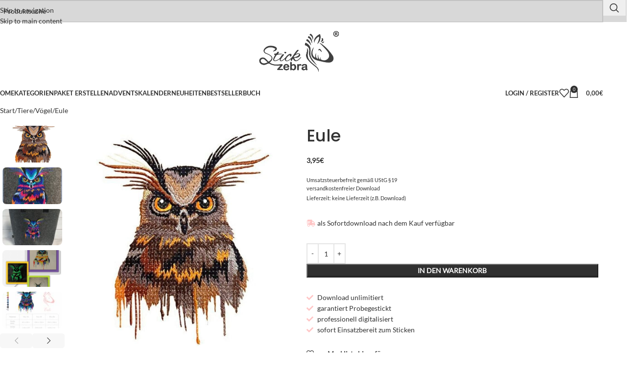

--- FILE ---
content_type: text/html; charset=UTF-8
request_url: https://stickzebra.de/produkt/eule/
body_size: 44778
content:
<!DOCTYPE html>
<html lang="de">
<head>
	<meta charset="UTF-8">
	<link rel="profile" href="https://gmpg.org/xfn/11">
	<link rel="pingback" href="https://stickzebra.de/xmlrpc.php">

	<title>Eule - StickZebra - professionelle Stickdateien</title>
<meta property="product:price:amount" content="3.95">
<meta property="product:price:currency" content="EUR">
<meta name="dc.title" content="Eule - StickZebra - professionelle Stickdateien">
<meta name="dc.description" content="Eine atemberaubende Eule erobert den Shop! Erschaffe mit Ihr ein Meisterwerk auf Deinen Projekten. Eine wundervolle Stickdatei, perfekt geeignet für die kreative Umsetzung Deiner Ideen. ★ Inhalt: 1 Motiv, 36 Dateien ★ Stickmaschinenformate: DST, EXP, HUS, JEF, PES, VIP, VP3, XXX ★ Rahmengrößen: 10x10, 13x18 und 16x26 Jede Stickdatei bei Stickzebra wird mit Liebe per Hand gezeichnet, mit Herzblut digitalisiert und&hellip;">
<meta name="dc.relation" content="https://stickzebra.de/produkt/eule/">
<meta name="dc.source" content="https://stickzebra.de/">
<meta name="dc.language" content="de_DE">
<meta name="description" content="Eine atemberaubende Eule erobert den Shop! Erschaffe mit Ihr ein Meisterwerk auf Deinen Projekten. Eine wundervolle Stickdatei, perfekt geeignet für die kreative Umsetzung Deiner Ideen. ★ Inhalt: 1 Motiv, 36 Dateien ★ Stickmaschinenformate: DST, EXP, HUS, JEF, PES, VIP, VP3, XXX ★ Rahmengrößen: 10x10, 13x18 und 16x26 Jede Stickdatei bei Stickzebra wird mit Liebe per Hand gezeichnet, mit Herzblut digitalisiert und&hellip;">
<meta name="robots" content="index, follow, max-snippet:-1, max-image-preview:large, max-video-preview:-1">
<link rel="canonical" href="https://stickzebra.de/produkt/eule/">
<meta property="og:url" content="https://stickzebra.de/produkt/eule/">
<meta property="og:site_name" content="StickZebra - professionelle Stickdateien">
<meta property="og:locale" content="de_DE">
<meta property="og:type" content="product">
<meta property="article:author" content="https://www.facebook.com/StickZebra">
<meta property="article:publisher" content="https://www.facebook.com/StickZebra">
<meta property="og:title" content="Eule - StickZebra - professionelle Stickdateien">
<meta property="og:description" content="Eine atemberaubende Eule erobert den Shop! Erschaffe mit Ihr ein Meisterwerk auf Deinen Projekten. Eine wundervolle Stickdatei, perfekt geeignet für die kreative Umsetzung Deiner Ideen. ★ Inhalt: 1 Motiv, 36 Dateien ★ Stickmaschinenformate: DST, EXP, HUS, JEF, PES, VIP, VP3, XXX ★ Rahmengrößen: 10x10, 13x18 und 16x26 Jede Stickdatei bei Stickzebra wird mit Liebe per Hand gezeichnet, mit Herzblut digitalisiert und&hellip;">
<meta property="og:image" content="https://stickzebra.de/wp-content/uploads/2021/04/Produktbilder-800x800-21.jpg">
<meta property="og:image:secure_url" content="https://stickzebra.de/wp-content/uploads/2021/04/Produktbilder-800x800-21.jpg">
<meta property="og:image:width" content="800">
<meta property="og:image:height" content="800">
<meta property="fb:pages" content="">
<meta property="fb:admins" content="">
<meta property="fb:app_id" content="">
<meta name="twitter:card" content="summary">
<meta name="twitter:title" content="Eule - StickZebra - professionelle Stickdateien">
<meta name="twitter:description" content="Eine atemberaubende Eule erobert den Shop! Erschaffe mit Ihr ein Meisterwerk auf Deinen Projekten. Eine wundervolle Stickdatei, perfekt geeignet für die kreative Umsetzung Deiner Ideen. ★ Inhalt: 1 Motiv, 36 Dateien ★ Stickmaschinenformate: DST, EXP, HUS, JEF, PES, VIP, VP3, XXX ★ Rahmengrößen: 10x10, 13x18 und 16x26 Jede Stickdatei bei Stickzebra wird mit Liebe per Hand gezeichnet, mit Herzblut digitalisiert und&hellip;">
<meta name="twitter:image" content="https://stickzebra.de/wp-content/uploads/2021/04/Produktbilder-800x800-21.jpg">
<link rel="alternate" type="application/rss+xml" title="StickZebra - professionelle Stickdateien &raquo; Feed" href="https://stickzebra.de/feed/" />
<link rel="alternate" type="application/rss+xml" title="StickZebra - professionelle Stickdateien &raquo; Kommentar-Feed" href="https://stickzebra.de/comments/feed/" />
<link rel="alternate" type="application/rss+xml" title="StickZebra - professionelle Stickdateien &raquo; Eule-Kommentar-Feed" href="https://stickzebra.de/produkt/eule/feed/" />
<link rel="alternate" title="oEmbed (JSON)" type="application/json+oembed" href="https://stickzebra.de/wp-json/oembed/1.0/embed?url=https%3A%2F%2Fstickzebra.de%2Fprodukt%2Feule%2F" />
<link rel="alternate" title="oEmbed (XML)" type="text/xml+oembed" href="https://stickzebra.de/wp-json/oembed/1.0/embed?url=https%3A%2F%2Fstickzebra.de%2Fprodukt%2Feule%2F&#038;format=xml" />
<style id='wp-img-auto-sizes-contain-inline-css' type='text/css'>
img:is([sizes=auto i],[sizes^="auto," i]){contain-intrinsic-size:3000px 1500px}
/*# sourceURL=wp-img-auto-sizes-contain-inline-css */
</style>
<link rel='stylesheet' id='german-market-blocks-integrations-css' href='https://stickzebra.de/wp-content/plugins/woocommerce-german-market/german-market-blocks/build/integrations.css?ver=3.54' type='text/css' media='all' />
<link rel='stylesheet' id='german-market-checkout-block-checkboxes-css' href='https://stickzebra.de/wp-content/plugins/woocommerce-german-market/german-market-blocks/build/blocks/checkout-checkboxes/style-index.css?ver=3.54' type='text/css' media='all' />
<link rel='stylesheet' id='german-market-product-charging-device-css' href='https://stickzebra.de/wp-content/plugins/woocommerce-german-market/german-market-blocks/build/blocks/product-charging-device/style-index.css?ver=3.54' type='text/css' media='all' />
<link rel='stylesheet' id='partial-payment-blocks-integration-css' href='https://stickzebra.de/wp-content/plugins/woo-wallet/build/partial-payment/style-index.css?ver=1.5.15' type='text/css' media='all' />
<style id='wpseopress-local-business-style-inline-css' type='text/css'>
span.wp-block-wpseopress-local-business-field{margin-right:8px}

/*# sourceURL=https://stickzebra.de/wp-content/plugins/wp-seopress-pro/public/editor/blocks/local-business/style-index.css */
</style>
<style id='wpseopress-table-of-contents-style-inline-css' type='text/css'>
.wp-block-wpseopress-table-of-contents li.active>a{font-weight:bold}

/*# sourceURL=https://stickzebra.de/wp-content/plugins/wp-seopress-pro/public/editor/blocks/table-of-contents/style-index.css */
</style>
<link rel='stylesheet' id='wpa-css-css' href='https://stickzebra.de/wp-content/plugins/honeypot/includes/css/wpa.css?ver=2.3.04' type='text/css' media='all' />
<link rel='stylesheet' id='wcaddon-front-style-css' href='https://stickzebra.de/wp-content/plugins/wc_addon_downloadable/front-end/css/style.css?ver=6.9' type='text/css' media='all' />
<style id='woocommerce-inline-inline-css' type='text/css'>
.woocommerce form .form-row .required { visibility: visible; }
/*# sourceURL=woocommerce-inline-inline-css */
</style>
<link rel='stylesheet' id='elementor-frontend-css' href='https://stickzebra.de/wp-content/plugins/elementor/assets/css/frontend.min.css?ver=3.34.4' type='text/css' media='all' />
<link rel='stylesheet' id='widget-spacer-css' href='https://stickzebra.de/wp-content/plugins/elementor/assets/css/widget-spacer.min.css?ver=3.34.4' type='text/css' media='all' />
<link rel='stylesheet' id='widget-image-css' href='https://stickzebra.de/wp-content/plugins/elementor/assets/css/widget-image.min.css?ver=3.34.4' type='text/css' media='all' />
<link rel='stylesheet' id='widget-form-css' href='https://stickzebra.de/wp-content/plugins/elementor-pro/assets/css/widget-form.min.css?ver=3.34.4' type='text/css' media='all' />
<link rel='stylesheet' id='elementor-icons-css' href='https://stickzebra.de/wp-content/plugins/elementor/assets/lib/eicons/css/elementor-icons.min.css?ver=5.46.0' type='text/css' media='all' />
<link rel='stylesheet' id='elementor-post-14-css' href='https://stickzebra.de/wp-content/uploads/elementor/css/post-14.css?ver=1769792185' type='text/css' media='all' />
<link rel='stylesheet' id='font-awesome-5-all-css' href='https://stickzebra.de/wp-content/plugins/elementor/assets/lib/font-awesome/css/all.min.css?ver=3.34.4' type='text/css' media='all' />
<link rel='stylesheet' id='font-awesome-4-shim-css' href='https://stickzebra.de/wp-content/plugins/elementor/assets/lib/font-awesome/css/v4-shims.min.css?ver=3.34.4' type='text/css' media='all' />
<link rel='stylesheet' id='elementor-post-15-css' href='https://stickzebra.de/wp-content/uploads/elementor/css/post-15.css?ver=1769792186' type='text/css' media='all' />
<link rel='stylesheet' id='newsletter-css' href='https://stickzebra.de/wp-content/plugins/newsletter/style.css?ver=9.1.2' type='text/css' media='all' />
<link rel='stylesheet' id='borlabs-cookie-custom-css' href='https://stickzebra.de/wp-content/cache/borlabs-cookie/1/borlabs-cookie-1-de.css?ver=3.3.22-41' type='text/css' media='all' />
<link rel='stylesheet' id='german-market-blocks-order-button-position-css' href='https://stickzebra.de/wp-content/plugins/woocommerce-german-market/german-market-blocks/additional-css/order-button-checkout-fields.css?ver=3.54' type='text/css' media='all' />
<link rel='stylesheet' id='woocommerce-de_frontend_styles-css' href='https://stickzebra.de/wp-content/plugins/woocommerce-german-market/css/frontend.min.css?ver=3.54' type='text/css' media='all' />
<link rel='stylesheet' id='woo_discount_pro_style-css' href='https://stickzebra.de/wp-content/plugins/woo-discount-rules-pro/Assets/Css/awdr_style.min.css?ver=2.6.13' type='text/css' media='all' />
<link rel='stylesheet' id='wd-style-base-css' href='https://stickzebra.de/wp-content/themes/woodmart/css/parts/base.min.css?ver=8.3.9' type='text/css' media='all' />
<link rel='stylesheet' id='wd-helpers-wpb-elem-css' href='https://stickzebra.de/wp-content/themes/woodmart/css/parts/helpers-wpb-elem.min.css?ver=8.3.9' type='text/css' media='all' />
<link rel='stylesheet' id='wd-lazy-loading-css' href='https://stickzebra.de/wp-content/themes/woodmart/css/parts/opt-lazy-load.min.css?ver=8.3.9' type='text/css' media='all' />
<link rel='stylesheet' id='wd-woo-paypal-payments-css' href='https://stickzebra.de/wp-content/themes/woodmart/css/parts/int-woo-paypal-payments.min.css?ver=8.3.9' type='text/css' media='all' />
<link rel='stylesheet' id='wd-elementor-base-css' href='https://stickzebra.de/wp-content/themes/woodmart/css/parts/int-elem-base.min.css?ver=8.3.9' type='text/css' media='all' />
<link rel='stylesheet' id='wd-elementor-pro-base-css' href='https://stickzebra.de/wp-content/themes/woodmart/css/parts/int-elementor-pro.min.css?ver=8.3.9' type='text/css' media='all' />
<link rel='stylesheet' id='wd-woocommerce-base-css' href='https://stickzebra.de/wp-content/themes/woodmart/css/parts/woocommerce-base.min.css?ver=8.3.9' type='text/css' media='all' />
<link rel='stylesheet' id='wd-mod-star-rating-css' href='https://stickzebra.de/wp-content/themes/woodmart/css/parts/mod-star-rating.min.css?ver=8.3.9' type='text/css' media='all' />
<link rel='stylesheet' id='wd-woocommerce-block-notices-css' href='https://stickzebra.de/wp-content/themes/woodmart/css/parts/woo-mod-block-notices.min.css?ver=8.3.9' type='text/css' media='all' />
<link rel='stylesheet' id='wd-woo-mod-quantity-css' href='https://stickzebra.de/wp-content/themes/woodmart/css/parts/woo-mod-quantity.min.css?ver=8.3.9' type='text/css' media='all' />
<link rel='stylesheet' id='wd-woo-single-prod-el-base-css' href='https://stickzebra.de/wp-content/themes/woodmart/css/parts/woo-single-prod-el-base.min.css?ver=8.3.9' type='text/css' media='all' />
<link rel='stylesheet' id='wd-woo-mod-stock-status-css' href='https://stickzebra.de/wp-content/themes/woodmart/css/parts/woo-mod-stock-status.min.css?ver=8.3.9' type='text/css' media='all' />
<link rel='stylesheet' id='wd-woo-mod-shop-attributes-css' href='https://stickzebra.de/wp-content/themes/woodmart/css/parts/woo-mod-shop-attributes.min.css?ver=8.3.9' type='text/css' media='all' />
<link rel='stylesheet' id='child-style-css' href='https://stickzebra.de/wp-content/themes/woodmart-child/style.css?ver=8.3.9' type='text/css' media='all' />
<link rel='stylesheet' id='wd-header-base-css' href='https://stickzebra.de/wp-content/themes/woodmart/css/parts/header-base.min.css?ver=8.3.9' type='text/css' media='all' />
<link rel='stylesheet' id='wd-mod-tools-css' href='https://stickzebra.de/wp-content/themes/woodmart/css/parts/mod-tools.min.css?ver=8.3.9' type='text/css' media='all' />
<link rel='stylesheet' id='wd-header-search-css' href='https://stickzebra.de/wp-content/themes/woodmart/css/parts/header-el-search.min.css?ver=8.3.9' type='text/css' media='all' />
<link rel='stylesheet' id='wd-header-search-form-css' href='https://stickzebra.de/wp-content/themes/woodmart/css/parts/header-el-search-form.min.css?ver=8.3.9' type='text/css' media='all' />
<link rel='stylesheet' id='wd-wd-search-form-css' href='https://stickzebra.de/wp-content/themes/woodmart/css/parts/wd-search-form.min.css?ver=8.3.9' type='text/css' media='all' />
<link rel='stylesheet' id='wd-wd-search-results-css' href='https://stickzebra.de/wp-content/themes/woodmart/css/parts/wd-search-results.min.css?ver=8.3.9' type='text/css' media='all' />
<link rel='stylesheet' id='wd-wd-search-dropdown-css' href='https://stickzebra.de/wp-content/themes/woodmart/css/parts/wd-search-dropdown.min.css?ver=8.3.9' type='text/css' media='all' />
<link rel='stylesheet' id='wd-header-elements-base-css' href='https://stickzebra.de/wp-content/themes/woodmart/css/parts/header-el-base.min.css?ver=8.3.9' type='text/css' media='all' />
<link rel='stylesheet' id='wd-header-mobile-nav-dropdown-css' href='https://stickzebra.de/wp-content/themes/woodmart/css/parts/header-el-mobile-nav-dropdown.min.css?ver=8.3.9' type='text/css' media='all' />
<link rel='stylesheet' id='wd-header-cart-side-css' href='https://stickzebra.de/wp-content/themes/woodmart/css/parts/header-el-cart-side.min.css?ver=8.3.9' type='text/css' media='all' />
<link rel='stylesheet' id='wd-header-cart-css' href='https://stickzebra.de/wp-content/themes/woodmart/css/parts/header-el-cart.min.css?ver=8.3.9' type='text/css' media='all' />
<link rel='stylesheet' id='wd-widget-shopping-cart-css' href='https://stickzebra.de/wp-content/themes/woodmart/css/parts/woo-widget-shopping-cart.min.css?ver=8.3.9' type='text/css' media='all' />
<link rel='stylesheet' id='wd-widget-product-list-css' href='https://stickzebra.de/wp-content/themes/woodmart/css/parts/woo-widget-product-list.min.css?ver=8.3.9' type='text/css' media='all' />
<link rel='stylesheet' id='wd-header-my-account-dropdown-css' href='https://stickzebra.de/wp-content/themes/woodmart/css/parts/header-el-my-account-dropdown.min.css?ver=8.3.9' type='text/css' media='all' />
<link rel='stylesheet' id='wd-woo-mod-login-form-css' href='https://stickzebra.de/wp-content/themes/woodmart/css/parts/woo-mod-login-form.min.css?ver=8.3.9' type='text/css' media='all' />
<link rel='stylesheet' id='wd-header-my-account-css' href='https://stickzebra.de/wp-content/themes/woodmart/css/parts/header-el-my-account.min.css?ver=8.3.9' type='text/css' media='all' />
<link rel='stylesheet' id='wd-woo-single-prod-predefined-css' href='https://stickzebra.de/wp-content/themes/woodmart/css/parts/woo-single-prod-predefined.min.css?ver=8.3.9' type='text/css' media='all' />
<link rel='stylesheet' id='wd-woo-single-prod-and-quick-view-predefined-css' href='https://stickzebra.de/wp-content/themes/woodmart/css/parts/woo-single-prod-and-quick-view-predefined.min.css?ver=8.3.9' type='text/css' media='all' />
<link rel='stylesheet' id='wd-woo-single-prod-el-tabs-predefined-css' href='https://stickzebra.de/wp-content/themes/woodmart/css/parts/woo-single-prod-el-tabs-predefined.min.css?ver=8.3.9' type='text/css' media='all' />
<link rel='stylesheet' id='wd-woo-single-prod-el-gallery-css' href='https://stickzebra.de/wp-content/themes/woodmart/css/parts/woo-single-prod-el-gallery.min.css?ver=8.3.9' type='text/css' media='all' />
<link rel='stylesheet' id='wd-woo-single-prod-el-gallery-opt-thumb-left-desktop-css' href='https://stickzebra.de/wp-content/themes/woodmart/css/parts/woo-single-prod-el-gallery-opt-thumb-left-desktop.min.css?ver=8.3.9' type='text/css' media='all' />
<link rel='stylesheet' id='wd-swiper-css' href='https://stickzebra.de/wp-content/themes/woodmart/css/parts/lib-swiper.min.css?ver=8.3.9' type='text/css' media='all' />
<link rel='stylesheet' id='wd-swiper-arrows-css' href='https://stickzebra.de/wp-content/themes/woodmart/css/parts/lib-swiper-arrows.min.css?ver=8.3.9' type='text/css' media='all' />
<link rel='stylesheet' id='wd-photoswipe-css' href='https://stickzebra.de/wp-content/themes/woodmart/css/parts/lib-photoswipe.min.css?ver=8.3.9' type='text/css' media='all' />
<link rel='stylesheet' id='wd-social-icons-css' href='https://stickzebra.de/wp-content/themes/woodmart/css/parts/el-social-icons.min.css?ver=8.3.9' type='text/css' media='all' />
<link rel='stylesheet' id='wd-accordion-css' href='https://stickzebra.de/wp-content/themes/woodmart/css/parts/el-accordion.min.css?ver=8.3.9' type='text/css' media='all' />
<link rel='stylesheet' id='wd-accordion-elem-wpb-css' href='https://stickzebra.de/wp-content/themes/woodmart/css/parts/el-accordion-wpb-elem.min.css?ver=8.3.9' type='text/css' media='all' />
<link rel='stylesheet' id='wd-woo-single-prod-el-reviews-css' href='https://stickzebra.de/wp-content/themes/woodmart/css/parts/woo-single-prod-el-reviews.min.css?ver=8.3.9' type='text/css' media='all' />
<link rel='stylesheet' id='wd-woo-single-prod-el-reviews-style-2-css' href='https://stickzebra.de/wp-content/themes/woodmart/css/parts/woo-single-prod-el-reviews-style-2.min.css?ver=8.3.9' type='text/css' media='all' />
<link rel='stylesheet' id='wd-post-types-mod-comments-css' href='https://stickzebra.de/wp-content/themes/woodmart/css/parts/post-types-mod-comments.min.css?ver=8.3.9' type='text/css' media='all' />
<link rel='stylesheet' id='wd-product-loop-css' href='https://stickzebra.de/wp-content/themes/woodmart/css/parts/woo-product-loop.min.css?ver=8.3.9' type='text/css' media='all' />
<link rel='stylesheet' id='wd-product-loop-quick-css' href='https://stickzebra.de/wp-content/themes/woodmart/css/parts/woo-product-loop-quick.min.css?ver=8.3.9' type='text/css' media='all' />
<link rel='stylesheet' id='wd-woo-mod-add-btn-replace-css' href='https://stickzebra.de/wp-content/themes/woodmart/css/parts/woo-mod-add-btn-replace.min.css?ver=8.3.9' type='text/css' media='all' />
<link rel='stylesheet' id='wd-woo-opt-stretch-cont-css' href='https://stickzebra.de/wp-content/themes/woodmart/css/parts/woo-opt-stretch-cont.min.css?ver=8.3.9' type='text/css' media='all' />
<link rel='stylesheet' id='wd-mfp-popup-css' href='https://stickzebra.de/wp-content/themes/woodmart/css/parts/lib-magnific-popup.min.css?ver=8.3.9' type='text/css' media='all' />
<link rel='stylesheet' id='wd-mod-animations-transform-css' href='https://stickzebra.de/wp-content/themes/woodmart/css/parts/mod-animations-transform.min.css?ver=8.3.9' type='text/css' media='all' />
<link rel='stylesheet' id='wd-mod-transform-css' href='https://stickzebra.de/wp-content/themes/woodmart/css/parts/mod-transform.min.css?ver=8.3.9' type='text/css' media='all' />
<link rel='stylesheet' id='wd-swiper-pagin-css' href='https://stickzebra.de/wp-content/themes/woodmart/css/parts/lib-swiper-pagin.min.css?ver=8.3.9' type='text/css' media='all' />
<link rel='stylesheet' id='wd-footer-base-css' href='https://stickzebra.de/wp-content/themes/woodmart/css/parts/footer-base.min.css?ver=8.3.9' type='text/css' media='all' />
<link rel='stylesheet' id='wd-mod-nav-menu-label-css' href='https://stickzebra.de/wp-content/themes/woodmart/css/parts/mod-nav-menu-label.min.css?ver=8.3.9' type='text/css' media='all' />
<link rel='stylesheet' id='wd-scroll-top-css' href='https://stickzebra.de/wp-content/themes/woodmart/css/parts/opt-scrolltotop.min.css?ver=8.3.9' type='text/css' media='all' />
<link rel='stylesheet' id='wd-bottom-toolbar-css' href='https://stickzebra.de/wp-content/themes/woodmart/css/parts/opt-bottom-toolbar.min.css?ver=8.3.9' type='text/css' media='all' />
<script type="text/javascript" src="https://stickzebra.de/wp-includes/js/jquery/jquery.min.js?ver=3.7.1" id="jquery-core-js"></script>
<script type="text/javascript" id="wcaddon-js-js-extra">
/* <![CDATA[ */
var frontendajax = {"ajaxurl":"https://stickzebra.de/wp-admin/admin-ajax.php"};
//# sourceURL=wcaddon-js-js-extra
/* ]]> */
</script>
<script type="text/javascript" src="https://stickzebra.de/wp-content/plugins/wc_addon_downloadable/js/front.js?ver=1769826582" id="wcaddon-js-js"></script>
<script type="text/javascript" src="https://stickzebra.de/wp-content/plugins/woocommerce/assets/js/jquery-blockui/jquery.blockUI.min.js?ver=2.7.0-wc.10.4.3" id="wc-jquery-blockui-js" defer="defer" data-wp-strategy="defer"></script>
<script type="text/javascript" id="wc-add-to-cart-js-extra">
/* <![CDATA[ */
var wc_add_to_cart_params = {"ajax_url":"/wp-admin/admin-ajax.php","wc_ajax_url":"/?wc-ajax=%%endpoint%%","i18n_view_cart":"Warenkorb anzeigen","cart_url":"https://stickzebra.de/warenkorb/","is_cart":"","cart_redirect_after_add":"no"};
//# sourceURL=wc-add-to-cart-js-extra
/* ]]> */
</script>
<script type="text/javascript" src="https://stickzebra.de/wp-content/plugins/woocommerce/assets/js/frontend/add-to-cart.min.js?ver=10.4.3" id="wc-add-to-cart-js" defer="defer" data-wp-strategy="defer"></script>
<script type="text/javascript" src="https://stickzebra.de/wp-content/plugins/woocommerce/assets/js/zoom/jquery.zoom.min.js?ver=1.7.21-wc.10.4.3" id="wc-zoom-js" defer="defer" data-wp-strategy="defer"></script>
<script type="text/javascript" id="wc-single-product-js-extra">
/* <![CDATA[ */
var wc_single_product_params = {"i18n_required_rating_text":"Bitte w\u00e4hle eine Bewertung","i18n_rating_options":["1 von 5\u00a0Sternen","2 von 5\u00a0Sternen","3 von 5\u00a0Sternen","4 von 5\u00a0Sternen","5 von 5\u00a0Sternen"],"i18n_product_gallery_trigger_text":"Bildergalerie im Vollbildmodus anzeigen","review_rating_required":"yes","flexslider":{"rtl":false,"animation":"slide","smoothHeight":true,"directionNav":false,"controlNav":"thumbnails","slideshow":false,"animationSpeed":500,"animationLoop":false,"allowOneSlide":false},"zoom_enabled":"","zoom_options":[],"photoswipe_enabled":"","photoswipe_options":{"shareEl":false,"closeOnScroll":false,"history":false,"hideAnimationDuration":0,"showAnimationDuration":0},"flexslider_enabled":""};
//# sourceURL=wc-single-product-js-extra
/* ]]> */
</script>
<script type="text/javascript" src="https://stickzebra.de/wp-content/plugins/woocommerce/assets/js/frontend/single-product.min.js?ver=10.4.3" id="wc-single-product-js" defer="defer" data-wp-strategy="defer"></script>
<script type="text/javascript" src="https://stickzebra.de/wp-content/plugins/woocommerce/assets/js/js-cookie/js.cookie.min.js?ver=2.1.4-wc.10.4.3" id="wc-js-cookie-js" defer="defer" data-wp-strategy="defer"></script>
<script type="text/javascript" id="woocommerce-js-extra">
/* <![CDATA[ */
var woocommerce_params = {"ajax_url":"/wp-admin/admin-ajax.php","wc_ajax_url":"/?wc-ajax=%%endpoint%%","i18n_password_show":"Passwort anzeigen","i18n_password_hide":"Passwort ausblenden"};
//# sourceURL=woocommerce-js-extra
/* ]]> */
</script>
<script type="text/javascript" src="https://stickzebra.de/wp-content/plugins/woocommerce/assets/js/frontend/woocommerce.min.js?ver=10.4.3" id="woocommerce-js" defer="defer" data-wp-strategy="defer"></script>
<script type="text/javascript" src="https://stickzebra.de/wp-content/plugins/elementor/assets/lib/font-awesome/js/v4-shims.min.js?ver=3.34.4" id="font-awesome-4-shim-js"></script>
<script data-no-optimize="1" data-no-minify="1" data-cfasync="false" type="text/javascript" src="https://stickzebra.de/wp-content/cache/borlabs-cookie/1/borlabs-cookie-config-de.json.js?ver=3.3.22-42" id="borlabs-cookie-config-js"></script>
<script data-no-optimize="1" data-no-minify="1" data-cfasync="false" type="text/javascript" src="https://stickzebra.de/wp-content/plugins/borlabs-cookie/assets/javascript/borlabs-cookie-prioritize.min.js?ver=3.3.22" id="borlabs-cookie-prioritize-js"></script>
<script type="text/javascript" id="woocommerce_de_frontend-js-extra">
/* <![CDATA[ */
var sepa_ajax_object = {"ajax_url":"https://stickzebra.de/wp-admin/admin-ajax.php","nonce":"16afce67eb"};
var woocommerce_remove_updated_totals = {"val":"0"};
var woocommerce_payment_update = {"val":"1"};
var german_market_price_variable_products = {"val":"gm_default"};
var german_market_price_variable_theme_extra_element = {"val":"none"};
var german_market_legal_info_product_reviews = {"element":".woocommerce-Reviews .commentlist","activated":"on"};
var ship_different_address = {"message":"\u003Cp class=\"woocommerce-notice woocommerce-notice--info woocommerce-info\" id=\"german-market-puchase-on-account-message\"\u003E\"Lieferung an eine andere Adresse senden\" ist f\u00fcr die gew\u00e4hlte Zahlungsart \"Kauf auf Rechnung\" nicht verf\u00fcgbar und wurde deaktiviert!\u003C/p\u003E","before_element":".woocommerce-checkout-payment"};
//# sourceURL=woocommerce_de_frontend-js-extra
/* ]]> */
</script>
<script type="text/javascript" src="https://stickzebra.de/wp-content/plugins/woocommerce-german-market/js/WooCommerce-German-Market-Frontend.min.js?ver=3.54" id="woocommerce_de_frontend-js"></script>
<script type="text/javascript" src="https://stickzebra.de/wp-content/themes/woodmart/js/libs/device.min.js?ver=8.3.9" id="wd-device-library-js"></script>
<script type="text/javascript" src="https://stickzebra.de/wp-content/themes/woodmart/js/scripts/global/scrollBar.min.js?ver=8.3.9" id="wd-scrollbar-js"></script>
<link rel="https://api.w.org/" href="https://stickzebra.de/wp-json/" /><link rel="alternate" title="JSON" type="application/json" href="https://stickzebra.de/wp-json/wp/v2/product/410" /><link rel="EditURI" type="application/rsd+xml" title="RSD" href="https://stickzebra.de/xmlrpc.php?rsd" />
<meta name="generator" content="WordPress 6.9" />
<link rel='shortlink' href='https://stickzebra.de/?p=410' />
			<style>
				.cpb_product_boxes_custom .cpb-boxes .cpb-inner {
					background: #ffffff;border: 1px solid #3f3f3f;				}
								</style>
								<meta name="viewport" content="width=device-width, initial-scale=1.0, maximum-scale=1.0, user-scalable=no">
											<link rel="preload" as="font" href="https://stickzebra.de/wp-content/themes/woodmart/fonts/woodmart-font-1-400.woff2?v=8.3.9" type="font/woff2" crossorigin>
						<noscript><style>.woocommerce-product-gallery{ opacity: 1 !important; }</style></noscript>
	<meta name="generator" content="Elementor 3.34.4; features: additional_custom_breakpoints; settings: css_print_method-external, google_font-disabled, font_display-block">
<style type="text/css">.recentcomments a{display:inline !important;padding:0 !important;margin:0 !important;}</style><script>window.tnp_woocommerce_label = 'In Newsletter eintragen';window.tnp_woocommerce_checked = false;</script>			<style>
				.e-con.e-parent:nth-of-type(n+4):not(.e-lazyloaded):not(.e-no-lazyload),
				.e-con.e-parent:nth-of-type(n+4):not(.e-lazyloaded):not(.e-no-lazyload) * {
					background-image: none !important;
				}
				@media screen and (max-height: 1024px) {
					.e-con.e-parent:nth-of-type(n+3):not(.e-lazyloaded):not(.e-no-lazyload),
					.e-con.e-parent:nth-of-type(n+3):not(.e-lazyloaded):not(.e-no-lazyload) * {
						background-image: none !important;
					}
				}
				@media screen and (max-height: 640px) {
					.e-con.e-parent:nth-of-type(n+2):not(.e-lazyloaded):not(.e-no-lazyload),
					.e-con.e-parent:nth-of-type(n+2):not(.e-lazyloaded):not(.e-no-lazyload) * {
						background-image: none !important;
					}
				}
			</style>
			<link rel="icon" href="https://stickzebra.de/wp-content/uploads/2021/03/cropped-seiten_logo_footer-150x150.png" sizes="32x32" />
<link rel="icon" href="https://stickzebra.de/wp-content/uploads/2021/03/cropped-seiten_logo_footer-200x200.png" sizes="192x192" />
<link rel="apple-touch-icon" href="https://stickzebra.de/wp-content/uploads/2021/03/cropped-seiten_logo_footer-200x200.png" />
<meta name="msapplication-TileImage" content="https://stickzebra.de/wp-content/uploads/2021/03/cropped-seiten_logo_footer-300x300.png" />
<style>
		
		</style>			<style id="wd-style-default_header-css" data-type="wd-style-default_header">
				:root{
	--wd-top-bar-h: 45px;
	--wd-top-bar-sm-h: 40px;
	--wd-top-bar-sticky-h: 45px;
	--wd-top-bar-brd-w: .00001px;

	--wd-header-general-h: 120px;
	--wd-header-general-sm-h: 60px;
	--wd-header-general-sticky-h: .00001px;
	--wd-header-general-brd-w: .00001px;

	--wd-header-bottom-h: 50px;
	--wd-header-bottom-sm-h: .00001px;
	--wd-header-bottom-sticky-h: 50px;
	--wd-header-bottom-brd-w: .00001px;

	--wd-header-clone-h: .00001px;

	--wd-header-brd-w: calc(var(--wd-top-bar-brd-w) + var(--wd-header-general-brd-w) + var(--wd-header-bottom-brd-w));
	--wd-header-h: calc(var(--wd-top-bar-h) + var(--wd-header-general-h) + var(--wd-header-bottom-h) + var(--wd-header-brd-w));
	--wd-header-sticky-h: calc(var(--wd-top-bar-sticky-h) + var(--wd-header-general-sticky-h) + var(--wd-header-bottom-sticky-h) + var(--wd-header-clone-h) + var(--wd-header-brd-w));
	--wd-header-sm-h: calc(var(--wd-top-bar-sm-h) + var(--wd-header-general-sm-h) + var(--wd-header-bottom-sm-h) + var(--wd-header-brd-w));
}

.whb-top-bar .wd-dropdown {
	margin-top: 1.5px;
}

.whb-top-bar .wd-dropdown:after {
	height: 12.5px;
}

.whb-sticked .whb-top-bar .wd-dropdown:not(.sub-sub-menu) {
	margin-top: 1.5px;
}

.whb-sticked .whb-top-bar .wd-dropdown:not(.sub-sub-menu):after {
	height: 12.5px;
}





.whb-header-bottom .wd-dropdown {
	margin-top: 4px;
}

.whb-header-bottom .wd-dropdown:after {
	height: 15px;
}

.whb-sticked .whb-header-bottom .wd-dropdown:not(.sub-sub-menu) {
	margin-top: 4px;
}

.whb-sticked .whb-header-bottom .wd-dropdown:not(.sub-sub-menu):after {
	height: 15px;
}


		
.whb-duljtjrl87kj7pmuut6b form.searchform {
	--wd-form-height: 46px;
}
.whb-top-bar {
	background-color: rgba(216, 216, 216, 1);
}

.whb-general-header {
	border-color: rgba(129, 129, 129, 0.2);border-bottom-width: 0px;border-bottom-style: solid;
}
			</style>
						<style id="wd-style-theme_settings_default-css" data-type="wd-style-theme_settings_default">
				@font-face {
	font-weight: normal;
	font-style: normal;
	font-family: "woodmart-font";
	src: url("//stickzebra.de/wp-content/themes/woodmart/fonts/woodmart-font-1-400.woff2?v=8.3.9") format("woff2");
}

:root {
	--wd-text-font: "Lato Lokal Normal", Arial, Helvetica, sans-serif;
	--wd-text-font-weight: 400;
	--wd-text-color: rgb(48,48,48);
	--wd-text-font-size: 14px;
	--wd-title-font: "Poppins Lokal Semi-Bold", Arial, Helvetica, sans-serif;
	--wd-title-font-weight: 600;
	--wd-title-color: #242424;
	--wd-entities-title-font: "Poppins Lokal Medium", Arial, Helvetica, sans-serif;
	--wd-entities-title-font-weight: 500;
	--wd-entities-title-color: #333333;
	--wd-entities-title-color-hover: rgb(51 51 51 / 65%);
	--wd-alternative-font: "Lato Lokal Normal", Arial, Helvetica, sans-serif;
	--wd-widget-title-font: "Poppins Lokal Semi-Bold", Arial, Helvetica, sans-serif;
	--wd-widget-title-font-weight: 600;
	--wd-widget-title-transform: uppercase;
	--wd-widget-title-color: #333;
	--wd-widget-title-font-size: 16px;
	--wd-header-el-font: "Lato Lokal Bold", Arial, Helvetica, sans-serif;
	--wd-header-el-font-weight: 700;
	--wd-header-el-transform: uppercase;
	--wd-header-el-font-size: 13px;
	--wd-otl-style: dotted;
	--wd-otl-width: 2px;
	--wd-primary-color: rgb(48,48,48);
	--wd-alternative-color: rgb(255,197,197);
	--btn-default-bgcolor: #f7f7f7;
	--btn-default-bgcolor-hover: #efefef;
	--btn-accented-bgcolor: rgb(48,48,48);
	--btn-accented-bgcolor-hover: rgb(255,197,197);
	--wd-form-brd-width: 2px;
	--notices-success-bg: #459647;
	--notices-success-color: #fff;
	--notices-warning-bg: #E0B252;
	--notices-warning-color: #fff;
	--wd-link-color: rgb(48,48,48);
	--wd-link-color-hover: rgb(255,197,197);
}
.wd-age-verify-wrap {
	--wd-popup-width: 500px;
}
.wd-popup.wd-promo-popup {
	background-color: #111111;
	background-image: none;
	background-repeat: no-repeat;
	background-size: contain;
	background-position: left center;
}
.wd-promo-popup-wrap {
	--wd-popup-width: 800px;
}
:is(.woodmart-woocommerce-layered-nav, .wd-product-category-filter) .wd-scroll-content {
	max-height: 223px;
}
.wd-page-title .wd-page-title-bg img {
	object-fit: cover;
	object-position: center center;
}
.wd-footer {
	background-color: #ffffff;
	background-image: none;
}
.mfp-wrap.wd-popup-quick-view-wrap {
	--wd-popup-width: 920px;
}
:root{
--wd-container-w: 1222px;
--wd-form-brd-radius: 0px;
--btn-default-color: #333;
--btn-default-color-hover: #333;
--btn-accented-color: #fff;
--btn-accented-color-hover: #fff;
--btn-default-brd-radius: 0px;
--btn-default-box-shadow: none;
--btn-default-box-shadow-hover: none;
--btn-default-box-shadow-active: none;
--btn-default-bottom: 0px;
--btn-accented-bottom-active: -1px;
--btn-accented-brd-radius: 0px;
--btn-accented-box-shadow: inset 0 -2px 0 rgba(0, 0, 0, .15);
--btn-accented-box-shadow-hover: inset 0 -2px 0 rgba(0, 0, 0, .15);
--wd-brd-radius: 8px;
}

@media (min-width: 1222px) {
section.elementor-section.wd-section-stretch > .elementor-container {
margin-left: auto;
margin-right: auto;
}
}


.wd-page-title {
background-color: #0a0a0a;
}

@font-face {
	font-family: "Poppins Lokal Semi-Bold";
	src: url("//stickzebra.de/wp-content/uploads/2023/03/Poppins-SemiBold.ttf") format("woff");
	font-weight: 600;
	font-style: normal;
}

@font-face {
	font-family: "Poppins Lokal Medium";
	src: url("//stickzebra.de/wp-content/uploads/2023/03/Poppins-Medium.ttf") format("woff");
	font-weight: 500;
	font-style: normal;
}

@font-face {
	font-family: "Lato Lokal Normal";
	src: url("//stickzebra.de/wp-content/uploads/2023/03/Lato-Regular.ttf") format("woff");
	font-weight: 400;
	font-style: normal;
}

@font-face {
	font-family: "Lato Lokal Bold";
	src: url("//stickzebra.de/wp-content/uploads/2023/03/Lato-Bold.ttf") format("woff");
	font-weight: 400;
	font-style: normal;
}

/* Icons Kundencenter */
/* Kalenderdownloads */
.wd-my-account-links .wcaddon_download-link a:before {
		content: "\f274";
    font-family: "Font Awesome 5 Free";
    font-weight: 400;
}

/* Punkte */
.wd-my-account-links .woo-pr-point-history-link a:before {
		content: "\f022";
    font-family: "Font Awesome 5 Free";
    font-weight: 400;
}

/* Subs */
.wd-my-account-links .subscriptions-link a:before {
		content: "\f017";
    font-family: "Font Awesome 5 Free";
    font-weight: 400;
}

/* Schlagwörter aus */
.product_meta .tagged_as {
display: none;
}

/* Custom Product Box */
#product-159 {
max-width: 1212px;
margin-left: auto;
margin-right: auto;
}@media (min-width: 577px) and (max-width: 767px) {
	.wd-my-account-sidebar {
	display: none;
}
}

@media (max-width: 576px) {
	.wd-my-account-sidebar {
	display: none;
}
}

			</style>
			</head>

<body class="wp-singular product-template-default single single-product postid-410 wp-theme-woodmart wp-child-theme-woodmart-child theme-woodmart woocommerce woocommerce-page woocommerce-no-js wrapper-full-width  categories-accordion-on woodmart-ajax-shop-on sticky-toolbar-on elementor-default elementor-kit-14">
			<script type="text/javascript" id="wd-flicker-fix">// Flicker fix.</script>		<div class="wd-skip-links">
								<a href="#menu-hauptmenue" class="wd-skip-navigation btn">
						Skip to navigation					</a>
								<a href="#main-content" class="wd-skip-content btn">
				Skip to main content			</a>
		</div>
			
	
	<div class="wd-page-wrapper website-wrapper">
									<header class="whb-header whb-default_header whb-sticky-shadow whb-scroll-slide whb-sticky-real">
					<div class="whb-main-header">
	
<div class="whb-row whb-top-bar whb-sticky-row whb-with-bg whb-without-border whb-color-dark whb-flex-flex-middle">
	<div class="container">
		<div class="whb-flex-row whb-top-bar-inner">
			<div class="whb-column whb-col-left whb-column5 whb-visible-lg whb-empty-column">
	</div>
<div class="whb-column whb-col-center whb-column6 whb-visible-lg">
	<div class="wd-search-form  wd-header-search-form wd-display-form whb-duljtjrl87kj7pmuut6b">

<form role="search" method="get" class="searchform  wd-style-default woodmart-ajax-search" action="https://stickzebra.de/"  data-thumbnail="1" data-price="1" data-post_type="product" data-count="20" data-sku="0" data-symbols_count="3" data-include_cat_search="no" autocomplete="off">
	<input type="text" class="s" placeholder="Produktsuche" value="" name="s" aria-label="Search" title="Produktsuche" required/>
	<input type="hidden" name="post_type" value="product">

	<span tabindex="0" aria-label="Clear search" class="wd-clear-search wd-role-btn wd-hide"></span>

	
	<button type="submit" class="searchsubmit">
		<span>
			Search		</span>
			</button>
</form>

	<div class="wd-search-results-wrapper">
		<div class="wd-search-results wd-dropdown-results wd-dropdown wd-scroll">
			<div class="wd-scroll-content">
				
				
							</div>
		</div>
	</div>

</div>
</div>
<div class="whb-column whb-col-right whb-column7 whb-visible-lg whb-empty-column">
	</div>
<div class="whb-column whb-col-mobile whb-column_mobile1 whb-hidden-lg">
	
<div class="wd-header-text reset-last-child whb-bibjje0cy8nkm0u0amn0"><h6 style="text-align: center;"><a href="https://stickzebra.de/produkt/eigenespaket/"><span style="color: #ffffff;">4 Stickdateien deiner Wahl für nur 5,95€ </span></a></h6></div>
</div>
		</div>
	</div>
</div>

<div class="whb-row whb-general-header whb-not-sticky-row whb-without-bg whb-without-border whb-color-dark whb-flex-equal-sides">
	<div class="container">
		<div class="whb-flex-row whb-general-header-inner">
			<div class="whb-column whb-col-left whb-column8 whb-visible-lg whb-empty-column">
	</div>
<div class="whb-column whb-col-center whb-column9 whb-visible-lg">
	<div class="site-logo whb-250rtwdwz5p8e5b7tpw0">
	<a href="https://stickzebra.de/" class="wd-logo wd-main-logo" rel="home" aria-label="Site logo">
		<img src="https://stickzebra.de/wp-content/uploads/2023/03/stickzebra_logo_marke.png" alt="StickZebra - professionelle Stickdateien" style="max-width: 333px;" loading="lazy" />	</a>
	</div>
</div>
<div class="whb-column whb-col-right whb-column10 whb-visible-lg whb-empty-column">
	</div>
<div class="whb-column whb-mobile-left whb-column_mobile2 whb-hidden-lg">
	<div class="wd-tools-element wd-header-mobile-nav wd-style-text wd-design-1 whb-wn5z894j1g5n0yp3eeuz">
	<a href="#" rel="nofollow" aria-label="Open mobile menu">
		
		<span class="wd-tools-icon">
					</span>

		<span class="wd-tools-text">Menu</span>

			</a>
</div></div>
<div class="whb-column whb-mobile-center whb-column_mobile3 whb-hidden-lg">
	<div class="site-logo whb-g5z57bkgtznbk6v9pll5">
	<a href="https://stickzebra.de/" class="wd-logo wd-main-logo" rel="home" aria-label="Site logo">
		<img src="https://stickzebra.de/wp-content/uploads/2023/03/stickzebra_logo_marke.png" alt="StickZebra - professionelle Stickdateien" style="max-width: 140px;" loading="lazy" />	</a>
	</div>
</div>
<div class="whb-column whb-mobile-right whb-column_mobile4 whb-hidden-lg">
	
<div class="wd-header-cart wd-tools-element wd-design-5 cart-widget-opener whb-u6cx6mzhiof1qeysah9h">
	<a href="https://stickzebra.de/warenkorb/" title="Warenkorb">
		
			<span class="wd-tools-icon wd-icon-alt">
															<span class="wd-cart-number wd-tools-count">0 <span>items</span></span>
									</span>
			<span class="wd-tools-text">
				
										<span class="wd-cart-subtotal"><span class="woocommerce-Price-amount amount"><bdi>0,00<span class="woocommerce-Price-currencySymbol">&euro;</span></bdi></span></span>
					</span>

			</a>
	</div>
</div>
		</div>
	</div>
</div>

<div class="whb-row whb-header-bottom whb-sticky-row whb-without-bg whb-without-border whb-color-dark whb-hidden-mobile whb-flex-flex-middle">
	<div class="container">
		<div class="whb-flex-row whb-header-bottom-inner">
			<div class="whb-column whb-col-left whb-column11 whb-visible-lg">
	<nav class="wd-header-nav wd-header-main-nav text-left wd-design-1 whb-tiueim5f5uazw1f1dm8r" role="navigation" aria-label="Main navigation">
	<ul id="menu-hauptmenue" class="menu wd-nav wd-nav-header wd-nav-main wd-style-default wd-gap-s"><li id="menu-item-51148" class="menu-item menu-item-type-custom menu-item-object-custom menu-item-home menu-item-51148 item-level-0 menu-simple-dropdown wd-event-hover" ><a href="https://stickzebra.de/" class="woodmart-nav-link"><span class="nav-link-text">Home</span></a></li>
<li id="menu-item-65149" class="menu-item menu-item-type-custom menu-item-object-custom menu-item-65149 item-level-0 menu-mega-dropdown wd-event-hover menu-item-has-children dropdown-load-ajax" ><a class="woodmart-nav-link"><span class="nav-link-text">Kategorien</span></a>
<div class="wd-dropdown-menu wd-dropdown wd-design-full-width color-scheme-dark">

<div class="container wd-entry-content">
<div class="dropdown-html-placeholder wd-fill" data-id="65150"></div>
</div>

</div>
</li>
<li id="menu-item-51147" class="menu-item menu-item-type-custom menu-item-object-custom menu-item-51147 item-level-0 menu-simple-dropdown wd-event-hover" ><a href="https://stickzebra.de/produkt/eigenespaket/" class="woodmart-nav-link"><span class="nav-link-text">Paket erstellen</span></a></li>
<li id="menu-item-73144" class="menu-item menu-item-type-post_type menu-item-object-page menu-item-73144 item-level-0 menu-simple-dropdown wd-event-hover" ><a href="https://stickzebra.de/adventskalender/" class="woodmart-nav-link"><span class="nav-link-text">Adventskalender</span></a></li>
<li id="menu-item-64784" class="menu-item menu-item-type-post_type menu-item-object-page menu-item-64784 item-level-0 menu-simple-dropdown wd-event-hover" ><a href="https://stickzebra.de/neuheiten/" class="woodmart-nav-link"><span class="nav-link-text">Neuheiten</span></a></li>
<li id="menu-item-51112" class="menu-item menu-item-type-post_type menu-item-object-page menu-item-51112 item-level-0 menu-simple-dropdown wd-event-hover" ><a href="https://stickzebra.de/bestseller/" class="woodmart-nav-link"><span class="nav-link-text">Bestseller</span></a></li>
<li id="menu-item-51111" class="menu-item menu-item-type-post_type menu-item-object-page menu-item-51111 item-level-0 menu-simple-dropdown wd-event-hover" ><a href="https://stickzebra.de/buch/" class="woodmart-nav-link"><span class="nav-link-text">Buch</span></a></li>
</ul></nav>
</div>
<div class="whb-column whb-col-center whb-column12 whb-visible-lg whb-empty-column">
	</div>
<div class="whb-column whb-col-right whb-column13 whb-visible-lg">
	<div class="wd-header-my-account wd-tools-element wd-event-hover wd-design-1 wd-account-style-text whb-2b8mjqhbtvxz16jtxdrd">
			<a href="https://stickzebra.de/mein-konto/" title="Mein Account">
			
				<span class="wd-tools-icon">
									</span>
				<span class="wd-tools-text">
				Login / Register			</span>

					</a>

		
					<div class="wd-dropdown wd-dropdown-register color-scheme-dark">
						<div class="login-dropdown-inner woocommerce">
							<span class="wd-heading"><span class="title">Loginbereich</span><a class="create-account-link" href="https://stickzebra.de/mein-konto/?action=register">Account erstellen</a></span>
										<form id="customer_login" method="post" class="login woocommerce-form woocommerce-form-login hidden-form" action="https://stickzebra.de/mein-konto/">

				
				
				<p class="woocommerce-FormRow woocommerce-FormRow--wide form-row form-row-wide form-row-username">
					<label for="username">Benutzername oder E-Mail-Adresse&nbsp;<span class="required" aria-hidden="true">*</span><span class="screen-reader-text">Erforderlich</span></label>
					<input type="text" class="woocommerce-Input woocommerce-Input--text input-text" name="username" id="username" autocomplete="username" value="" />				</p>
				<p class="woocommerce-FormRow woocommerce-FormRow--wide form-row form-row-wide form-row-password">
					<label for="password">Password&nbsp;<span class="required" aria-hidden="true">*</span><span class="screen-reader-text">Erforderlich</span></label>
					<input class="woocommerce-Input woocommerce-Input--text input-text" type="password" name="password" id="password" autocomplete="current-password" />
				</p>

				<input type="hidden" id="wpa_initiator" class="wpa_initiator" name="wpa_initiator" value="" />
				<p class="form-row form-row-btn">
					<input type="hidden" id="woocommerce-login-nonce" name="woocommerce-login-nonce" value="0b83716260" /><input type="hidden" name="_wp_http_referer" value="/produkt/eule/" />										<button type="submit" class="button woocommerce-button woocommerce-form-login__submit" name="login" value="Log in">Log in</button>
				</p>

				<p class="login-form-footer">
					<a href="https://stickzebra.de/mein-konto/lost-password/" class="woocommerce-LostPassword lost_password">Passwort vergessen?</a>
					<label class="woocommerce-form__label woocommerce-form__label-for-checkbox woocommerce-form-login__rememberme">
						<input class="woocommerce-form__input woocommerce-form__input-checkbox" name="rememberme" type="checkbox" value="forever" title="Angemeldet bleiben" aria-label="Angemeldet bleiben" /> <span>Angemeldet bleiben</span>
					</label>
				</p>

				
							</form>

		
						</div>
					</div>
					</div>

<div class="wd-header-wishlist wd-tools-element wd-style-icon wd-design-2 whb-i8977fqp1lmve3hyjltf" title="Meine Merkliste">
	<a href="https://stickzebra.de/meinewunschliste/" title="Wishlist products">
		
			<span class="wd-tools-icon">
				
							</span>

			<span class="wd-tools-text">
				Merkliste			</span>

			</a>
</div>

<div class="wd-header-cart wd-tools-element wd-design-2 cart-widget-opener whb-5u866sftq6yga790jxf3">
	<a href="https://stickzebra.de/warenkorb/" title="Warenkorb">
		
			<span class="wd-tools-icon wd-icon-alt">
															<span class="wd-cart-number wd-tools-count">0 <span>items</span></span>
									</span>
			<span class="wd-tools-text">
				
										<span class="wd-cart-subtotal"><span class="woocommerce-Price-amount amount"><bdi>0,00<span class="woocommerce-Price-currencySymbol">&euro;</span></bdi></span></span>
					</span>

			</a>
	</div>
</div>
<div class="whb-column whb-col-mobile whb-column_mobile5 whb-hidden-lg whb-empty-column">
	</div>
		</div>
	</div>
</div>
</div>
				</header>
			
								<div class="wd-page-content main-page-wrapper">
		
		
		<main id="main-content" class="wd-content-layout content-layout-wrapper wd-builder-off" role="main">
				

	<div class="wd-content-area site-content">
	
		
	
	<div class="single-breadcrumbs-wrapper">
		<div class="wd-grid-f container">
							<nav class="wd-breadcrumbs woocommerce-breadcrumb" aria-label="Breadcrumb">				<a href="https://stickzebra.de">
					Start				</a>
			<span class="wd-delimiter"></span>				<a href="https://stickzebra.de/produkt-kategorie/tiere/">
					Tiere				</a>
			<span class="wd-delimiter"></span>				<a href="https://stickzebra.de/produkt-kategorie/tiere/voegel/" class="wd-last-link">
					Vögel				</a>
			<span class="wd-delimiter"></span>				<span class="wd-last">
					Eule				</span>
			</nav>			
					</div>
	</div>


<div id="product-410" class="single-product-page single-product-content product-design-default tabs-location-standard tabs-type-accordion meta-location-add_to_cart reviews-location-tabs product-no-bg product type-product post-410 status-publish first instock product_cat-andere product_cat-bestseller product_cat-club product_cat-stickdateien-highlights product_cat-tiere product_cat-voegel product_cat-vollstick-highlights product_tag-bestseller product_tag-embroidery product_tag-eule product_tag-stickdatei product_tag-studio product_tag-tier product_tag-tiere product_tag-uhu has-post-thumbnail downloadable virtual purchasable product-type-simple">

	<div class="container">

		<div class="woocommerce-notices-wrapper"></div>
		<div class="product-image-summary-wrap">
			
			<div class="product-image-summary" >
				<div class="product-image-summary-inner wd-grid-g" style="--wd-col-lg:12;--wd-gap-lg:30px;--wd-gap-sm:20px;">
					<div class="product-images wd-grid-col" style="--wd-col-lg:6;--wd-col-md:6;--wd-col-sm:12;">
						<div class="woocommerce-product-gallery woocommerce-product-gallery--with-images woocommerce-product-gallery--columns-4 images wd-has-thumb thumbs-position-left wd-thumbs-wrap images image-action-zoom">
	<div class="wd-carousel-container wd-gallery-images">
		<div class="wd-carousel-inner">

		
		<figure class="woocommerce-product-gallery__wrapper wd-carousel wd-grid" style="--wd-col-lg:1;--wd-col-md:1;--wd-col-sm:1;">
			<div class="wd-carousel-wrap">

				<div class="wd-carousel-item"><figure data-thumb="https://stickzebra.de/wp-content/uploads/2021/04/Produktbilder-800x800-21-150x150.jpg" data-thumb-alt="Eule [Digital] – Bild 1" class="woocommerce-product-gallery__image"><a data-elementor-open-lightbox="no" href="https://stickzebra.de/wp-content/uploads/2021/04/Produktbilder-800x800-21.jpg"><img width="600" height="600" src="https://stickzebra.de/wp-content/uploads/2021/04/Produktbilder-800x800-21-600x600.jpg" class="wp-post-image imagify-no-webp wp-post-image" alt="Eule [Digital] – Bild 1" title="Produktbilder 800x800 (21)" data-caption="" data-src="https://stickzebra.de/wp-content/uploads/2021/04/Produktbilder-800x800-21.jpg" data-large_image="https://stickzebra.de/wp-content/uploads/2021/04/Produktbilder-800x800-21.jpg" data-large_image_width="800" data-large_image_height="800" decoding="async" fetchpriority="high" srcset="https://stickzebra.de/wp-content/uploads/2021/04/Produktbilder-800x800-21-600x600.jpg 600w, https://stickzebra.de/wp-content/uploads/2021/04/Produktbilder-800x800-21-300x300.jpg 300w, https://stickzebra.de/wp-content/uploads/2021/04/Produktbilder-800x800-21-150x150.jpg 150w, https://stickzebra.de/wp-content/uploads/2021/04/Produktbilder-800x800-21-200x200.jpg 200w, https://stickzebra.de/wp-content/uploads/2021/04/Produktbilder-800x800-21-768x768.jpg 768w, https://stickzebra.de/wp-content/uploads/2021/04/Produktbilder-800x800-21-100x100.jpg 100w, https://stickzebra.de/wp-content/uploads/2021/04/Produktbilder-800x800-21-64x64.jpg 64w, https://stickzebra.de/wp-content/uploads/2021/04/Produktbilder-800x800-21.jpg 800w" sizes="(max-width: 600px) 100vw, 600px" /></a></figure></div>
						<div class="wd-carousel-item">
			<figure data-thumb="https://stickzebra.de/wp-content/uploads/2021/04/Titelbild_de3fd735-c168-4e39-94fa-a886dafdba39-150x177.jpg" data-thumb-alt="Eule - StickZebra" class="woocommerce-product-gallery__image">
				<a data-elementor-open-lightbox="no" href="https://stickzebra.de/wp-content/uploads/2021/04/Titelbild_de3fd735-c168-4e39-94fa-a886dafdba39.jpg">
					<img width="600" height="706" src="https://stickzebra.de/wp-content/themes/woodmart/images/lazy.svg" class=" imagify-no-webp wd-lazy-fade" alt="Eule - StickZebra" title="Titelbild_de3fd735-c168-4e39-94fa-a886dafdba39" data-caption="" data-src="https://stickzebra.de/wp-content/uploads/2021/04/Titelbild_de3fd735-c168-4e39-94fa-a886dafdba39-600x706.jpg" data-large_image="https://stickzebra.de/wp-content/uploads/2021/04/Titelbild_de3fd735-c168-4e39-94fa-a886dafdba39.jpg" data-large_image_width="1545" data-large_image_height="1818" decoding="async" srcset="" sizes="(max-width: 600px) 100vw, 600px" data-srcset="https://stickzebra.de/wp-content/uploads/2021/04/Titelbild_de3fd735-c168-4e39-94fa-a886dafdba39-600x706.jpg 600w, https://stickzebra.de/wp-content/uploads/2021/04/Titelbild_de3fd735-c168-4e39-94fa-a886dafdba39-150x177.jpg 150w, https://stickzebra.de/wp-content/uploads/2021/04/Titelbild_de3fd735-c168-4e39-94fa-a886dafdba39-64x75.jpg 64w, https://stickzebra.de/wp-content/uploads/2021/04/Titelbild_de3fd735-c168-4e39-94fa-a886dafdba39-255x300.jpg 255w, https://stickzebra.de/wp-content/uploads/2021/04/Titelbild_de3fd735-c168-4e39-94fa-a886dafdba39-870x1024.jpg 870w, https://stickzebra.de/wp-content/uploads/2021/04/Titelbild_de3fd735-c168-4e39-94fa-a886dafdba39-768x904.jpg 768w, https://stickzebra.de/wp-content/uploads/2021/04/Titelbild_de3fd735-c168-4e39-94fa-a886dafdba39-1305x1536.jpg 1305w, https://stickzebra.de/wp-content/uploads/2021/04/Titelbild_de3fd735-c168-4e39-94fa-a886dafdba39.jpg 1545w" />				</a>
			</figure>
		</div>
				<div class="wd-carousel-item">
			<figure data-thumb="https://stickzebra.de/wp-content/uploads/2021/04/97996821_816535805537589_2449109335658201088_n-150x200.jpg" data-thumb-alt="Eule - StickZebra" class="woocommerce-product-gallery__image">
				<a data-elementor-open-lightbox="no" href="https://stickzebra.de/wp-content/uploads/2021/04/97996821_816535805537589_2449109335658201088_n.jpg">
					<img width="600" height="800" src="https://stickzebra.de/wp-content/themes/woodmart/images/lazy.svg" class=" imagify-no-webp wd-lazy-fade" alt="Eule - StickZebra" title="97996821_816535805537589_2449109335658201088_n" data-caption="" data-src="https://stickzebra.de/wp-content/uploads/2021/04/97996821_816535805537589_2449109335658201088_n-600x800.jpg" data-large_image="https://stickzebra.de/wp-content/uploads/2021/04/97996821_816535805537589_2449109335658201088_n.jpg" data-large_image_width="1536" data-large_image_height="2048" decoding="async" srcset="" sizes="(max-width: 600px) 100vw, 600px" data-srcset="https://stickzebra.de/wp-content/uploads/2021/04/97996821_816535805537589_2449109335658201088_n-600x800.jpg 600w, https://stickzebra.de/wp-content/uploads/2021/04/97996821_816535805537589_2449109335658201088_n-150x200.jpg 150w, https://stickzebra.de/wp-content/uploads/2021/04/97996821_816535805537589_2449109335658201088_n-64x85.jpg 64w, https://stickzebra.de/wp-content/uploads/2021/04/97996821_816535805537589_2449109335658201088_n-225x300.jpg 225w, https://stickzebra.de/wp-content/uploads/2021/04/97996821_816535805537589_2449109335658201088_n-768x1024.jpg 768w, https://stickzebra.de/wp-content/uploads/2021/04/97996821_816535805537589_2449109335658201088_n-1152x1536.jpg 1152w, https://stickzebra.de/wp-content/uploads/2021/04/97996821_816535805537589_2449109335658201088_n.jpg 1536w" />				</a>
			</figure>
		</div>
				<div class="wd-carousel-item">
			<figure data-thumb="https://stickzebra.de/wp-content/uploads/2021/04/96258635_666503733920793_7620649967526346752_n-150x150.png" data-thumb-alt="Eule - StickZebra" class="woocommerce-product-gallery__image">
				<a data-elementor-open-lightbox="no" href="https://stickzebra.de/wp-content/uploads/2021/04/96258635_666503733920793_7620649967526346752_n.png">
					<img width="600" height="600" src="https://stickzebra.de/wp-content/themes/woodmart/images/lazy.svg" class=" imagify-no-webp wd-lazy-fade" alt="Eule - StickZebra" title="96258635_666503733920793_7620649967526346752_n" data-caption="" data-src="https://stickzebra.de/wp-content/uploads/2021/04/96258635_666503733920793_7620649967526346752_n-600x600.png" data-large_image="https://stickzebra.de/wp-content/uploads/2021/04/96258635_666503733920793_7620649967526346752_n.png" data-large_image_width="1024" data-large_image_height="1024" decoding="async" loading="lazy" srcset="" sizes="auto, (max-width: 600px) 100vw, 600px" data-srcset="https://stickzebra.de/wp-content/uploads/2021/04/96258635_666503733920793_7620649967526346752_n-600x600.png 600w, https://stickzebra.de/wp-content/uploads/2021/04/96258635_666503733920793_7620649967526346752_n-300x300.png 300w, https://stickzebra.de/wp-content/uploads/2021/04/96258635_666503733920793_7620649967526346752_n-200x200.png 200w, https://stickzebra.de/wp-content/uploads/2021/04/96258635_666503733920793_7620649967526346752_n-768x768.png 768w, https://stickzebra.de/wp-content/uploads/2021/04/96258635_666503733920793_7620649967526346752_n-150x150.png 150w, https://stickzebra.de/wp-content/uploads/2021/04/96258635_666503733920793_7620649967526346752_n.png 1024w" />				</a>
			</figure>
		</div>
				<div class="wd-carousel-item">
			<figure data-thumb="https://stickzebra.de/wp-content/uploads/2021/04/Eule_7ec57a6b-8d15-4f89-a3b8-c55335332b8f-150x150.jpg" data-thumb-alt="Eule - StickZebra" class="woocommerce-product-gallery__image">
				<a data-elementor-open-lightbox="no" href="https://stickzebra.de/wp-content/uploads/2021/04/Eule_7ec57a6b-8d15-4f89-a3b8-c55335332b8f.jpg">
					<img width="600" height="600" src="https://stickzebra.de/wp-content/themes/woodmart/images/lazy.svg" class=" imagify-no-webp wd-lazy-fade" alt="Eule - StickZebra" title="Eule_7ec57a6b-8d15-4f89-a3b8-c55335332b8f" data-caption="" data-src="https://stickzebra.de/wp-content/uploads/2021/04/Eule_7ec57a6b-8d15-4f89-a3b8-c55335332b8f-600x600.jpg" data-large_image="https://stickzebra.de/wp-content/uploads/2021/04/Eule_7ec57a6b-8d15-4f89-a3b8-c55335332b8f.jpg" data-large_image_width="2480" data-large_image_height="2480" decoding="async" loading="lazy" srcset="" sizes="auto, (max-width: 600px) 100vw, 600px" data-srcset="https://stickzebra.de/wp-content/uploads/2021/04/Eule_7ec57a6b-8d15-4f89-a3b8-c55335332b8f-600x600.jpg 600w, https://stickzebra.de/wp-content/uploads/2021/04/Eule_7ec57a6b-8d15-4f89-a3b8-c55335332b8f-300x300.jpg 300w, https://stickzebra.de/wp-content/uploads/2021/04/Eule_7ec57a6b-8d15-4f89-a3b8-c55335332b8f-150x150.jpg 150w, https://stickzebra.de/wp-content/uploads/2021/04/Eule_7ec57a6b-8d15-4f89-a3b8-c55335332b8f-64x64.jpg 64w, https://stickzebra.de/wp-content/uploads/2021/04/Eule_7ec57a6b-8d15-4f89-a3b8-c55335332b8f-1024x1024.jpg 1024w, https://stickzebra.de/wp-content/uploads/2021/04/Eule_7ec57a6b-8d15-4f89-a3b8-c55335332b8f-768x768.jpg 768w, https://stickzebra.de/wp-content/uploads/2021/04/Eule_7ec57a6b-8d15-4f89-a3b8-c55335332b8f-1536x1536.jpg 1536w, https://stickzebra.de/wp-content/uploads/2021/04/Eule_7ec57a6b-8d15-4f89-a3b8-c55335332b8f-2048x2048.jpg 2048w, https://stickzebra.de/wp-content/uploads/2021/04/Eule_7ec57a6b-8d15-4f89-a3b8-c55335332b8f-100x100.jpg 100w" />				</a>
			</figure>
		</div>
				<div class="wd-carousel-item">
			<figure data-thumb="https://stickzebra.de/wp-content/uploads/2021/04/image_6ed841ef-8458-4ef7-a55d-da9d9c0b5a4b-150x200.jpg" data-thumb-alt="Eule - StickZebra" class="woocommerce-product-gallery__image">
				<a data-elementor-open-lightbox="no" href="https://stickzebra.de/wp-content/uploads/2021/04/image_6ed841ef-8458-4ef7-a55d-da9d9c0b5a4b.jpg">
					<img width="600" height="800" src="https://stickzebra.de/wp-content/themes/woodmart/images/lazy.svg" class=" imagify-no-webp wd-lazy-fade" alt="Eule - StickZebra" title="image_6ed841ef-8458-4ef7-a55d-da9d9c0b5a4b" data-caption="" data-src="https://stickzebra.de/wp-content/uploads/2021/04/image_6ed841ef-8458-4ef7-a55d-da9d9c0b5a4b-600x800.jpg" data-large_image="https://stickzebra.de/wp-content/uploads/2021/04/image_6ed841ef-8458-4ef7-a55d-da9d9c0b5a4b.jpg" data-large_image_width="720" data-large_image_height="960" decoding="async" loading="lazy" srcset="" sizes="auto, (max-width: 600px) 100vw, 600px" data-srcset="https://stickzebra.de/wp-content/uploads/2021/04/image_6ed841ef-8458-4ef7-a55d-da9d9c0b5a4b-600x800.jpg 600w, https://stickzebra.de/wp-content/uploads/2021/04/image_6ed841ef-8458-4ef7-a55d-da9d9c0b5a4b-150x200.jpg 150w, https://stickzebra.de/wp-content/uploads/2021/04/image_6ed841ef-8458-4ef7-a55d-da9d9c0b5a4b-64x85.jpg 64w, https://stickzebra.de/wp-content/uploads/2021/04/image_6ed841ef-8458-4ef7-a55d-da9d9c0b5a4b-225x300.jpg 225w, https://stickzebra.de/wp-content/uploads/2021/04/image_6ed841ef-8458-4ef7-a55d-da9d9c0b5a4b.jpg 720w" />				</a>
			</figure>
		</div>
				<div class="wd-carousel-item">
			<figure data-thumb="https://stickzebra.de/wp-content/uploads/2021/04/image_937673c2-0aef-44a9-87d0-e118a3b5fe56-150x179.jpg" data-thumb-alt="Eule - StickZebra" class="woocommerce-product-gallery__image">
				<a data-elementor-open-lightbox="no" href="https://stickzebra.de/wp-content/uploads/2021/04/image_937673c2-0aef-44a9-87d0-e118a3b5fe56.jpg">
					<img width="600" height="715" src="https://stickzebra.de/wp-content/themes/woodmart/images/lazy.svg" class=" imagify-no-webp wd-lazy-fade" alt="Eule - StickZebra" title="image_937673c2-0aef-44a9-87d0-e118a3b5fe56" data-caption="" data-src="https://stickzebra.de/wp-content/uploads/2021/04/image_937673c2-0aef-44a9-87d0-e118a3b5fe56-600x715.jpg" data-large_image="https://stickzebra.de/wp-content/uploads/2021/04/image_937673c2-0aef-44a9-87d0-e118a3b5fe56.jpg" data-large_image_width="806" data-large_image_height="960" decoding="async" loading="lazy" srcset="" sizes="auto, (max-width: 600px) 100vw, 600px" data-srcset="https://stickzebra.de/wp-content/uploads/2021/04/image_937673c2-0aef-44a9-87d0-e118a3b5fe56-600x715.jpg 600w, https://stickzebra.de/wp-content/uploads/2021/04/image_937673c2-0aef-44a9-87d0-e118a3b5fe56-150x179.jpg 150w, https://stickzebra.de/wp-content/uploads/2021/04/image_937673c2-0aef-44a9-87d0-e118a3b5fe56-64x76.jpg 64w, https://stickzebra.de/wp-content/uploads/2021/04/image_937673c2-0aef-44a9-87d0-e118a3b5fe56-252x300.jpg 252w, https://stickzebra.de/wp-content/uploads/2021/04/image_937673c2-0aef-44a9-87d0-e118a3b5fe56-768x915.jpg 768w, https://stickzebra.de/wp-content/uploads/2021/04/image_937673c2-0aef-44a9-87d0-e118a3b5fe56.jpg 806w" />				</a>
			</figure>
		</div>
					</div>
		</figure>

					<div class="wd-nav-arrows wd-pos-sep wd-hover-1 wd-custom-style wd-icon-1">
			<div class="wd-btn-arrow wd-prev wd-disabled">
				<div class="wd-arrow-inner"></div>
			</div>
			<div class="wd-btn-arrow wd-next">
				<div class="wd-arrow-inner"></div>
			</div>
		</div>
		
					<div class="product-additional-galleries">
					<div class="wd-show-product-gallery-wrap wd-action-btn wd-style-icon-bg-text wd-gallery-btn"><a href="#" rel="nofollow" class="woodmart-show-product-gallery"><span>zum Vergrößern klicken</span></a></div>
					</div>
		
		</div>

			</div>

					<div class="wd-carousel-container wd-gallery-thumb">
			<div class="wd-carousel-inner">
				<div class="wd-carousel wd-grid" style="--wd-col-lg:5;--wd-col-md:4;--wd-col-sm:3;">
					<div class="wd-carousel-wrap">
																													<div class="wd-carousel-item ">
									<img width="150" height="150" src="https://stickzebra.de/wp-content/themes/woodmart/images/lazy.svg" class="attachment-150x0 size-150x0 wd-lazy-fade" alt="Eule [Digital]" decoding="async" loading="lazy" srcset="" sizes="auto, (max-width: 150px) 100vw, 150px" data-src="https://stickzebra.de/wp-content/uploads/2021/04/Produktbilder-800x800-21-150x150.jpg" data-srcset="https://stickzebra.de/wp-content/uploads/2021/04/Produktbilder-800x800-21-150x150.jpg 150w, https://stickzebra.de/wp-content/uploads/2021/04/Produktbilder-800x800-21-300x300.jpg 300w, https://stickzebra.de/wp-content/uploads/2021/04/Produktbilder-800x800-21-600x600.jpg 600w, https://stickzebra.de/wp-content/uploads/2021/04/Produktbilder-800x800-21-200x200.jpg 200w, https://stickzebra.de/wp-content/uploads/2021/04/Produktbilder-800x800-21-768x768.jpg 768w, https://stickzebra.de/wp-content/uploads/2021/04/Produktbilder-800x800-21-100x100.jpg 100w, https://stickzebra.de/wp-content/uploads/2021/04/Produktbilder-800x800-21-64x64.jpg 64w, https://stickzebra.de/wp-content/uploads/2021/04/Produktbilder-800x800-21.jpg 800w" />								</div>
																							<div class="wd-carousel-item ">
									<img width="150" height="177" src="https://stickzebra.de/wp-content/themes/woodmart/images/lazy.svg" class="attachment-150x0 size-150x0 wd-lazy-fade" alt="Eule - StickZebra" decoding="async" loading="lazy" srcset="" sizes="auto, (max-width: 150px) 100vw, 150px" data-src="https://stickzebra.de/wp-content/uploads/2021/04/Titelbild_de3fd735-c168-4e39-94fa-a886dafdba39-150x177.jpg" data-srcset="https://stickzebra.de/wp-content/uploads/2021/04/Titelbild_de3fd735-c168-4e39-94fa-a886dafdba39-150x177.jpg 150w, https://stickzebra.de/wp-content/uploads/2021/04/Titelbild_de3fd735-c168-4e39-94fa-a886dafdba39-600x706.jpg 600w, https://stickzebra.de/wp-content/uploads/2021/04/Titelbild_de3fd735-c168-4e39-94fa-a886dafdba39-64x75.jpg 64w, https://stickzebra.de/wp-content/uploads/2021/04/Titelbild_de3fd735-c168-4e39-94fa-a886dafdba39-255x300.jpg 255w, https://stickzebra.de/wp-content/uploads/2021/04/Titelbild_de3fd735-c168-4e39-94fa-a886dafdba39-870x1024.jpg 870w, https://stickzebra.de/wp-content/uploads/2021/04/Titelbild_de3fd735-c168-4e39-94fa-a886dafdba39-768x904.jpg 768w, https://stickzebra.de/wp-content/uploads/2021/04/Titelbild_de3fd735-c168-4e39-94fa-a886dafdba39-1305x1536.jpg 1305w, https://stickzebra.de/wp-content/uploads/2021/04/Titelbild_de3fd735-c168-4e39-94fa-a886dafdba39.jpg 1545w" />								</div>
																							<div class="wd-carousel-item ">
									<img width="150" height="200" src="https://stickzebra.de/wp-content/themes/woodmart/images/lazy.svg" class="attachment-150x0 size-150x0 wd-lazy-fade" alt="Eule - StickZebra" decoding="async" loading="lazy" srcset="" sizes="auto, (max-width: 150px) 100vw, 150px" data-src="https://stickzebra.de/wp-content/uploads/2021/04/97996821_816535805537589_2449109335658201088_n-150x200.jpg" data-srcset="https://stickzebra.de/wp-content/uploads/2021/04/97996821_816535805537589_2449109335658201088_n-150x200.jpg 150w, https://stickzebra.de/wp-content/uploads/2021/04/97996821_816535805537589_2449109335658201088_n-600x800.jpg 600w, https://stickzebra.de/wp-content/uploads/2021/04/97996821_816535805537589_2449109335658201088_n-64x85.jpg 64w, https://stickzebra.de/wp-content/uploads/2021/04/97996821_816535805537589_2449109335658201088_n-225x300.jpg 225w, https://stickzebra.de/wp-content/uploads/2021/04/97996821_816535805537589_2449109335658201088_n-768x1024.jpg 768w, https://stickzebra.de/wp-content/uploads/2021/04/97996821_816535805537589_2449109335658201088_n-1152x1536.jpg 1152w, https://stickzebra.de/wp-content/uploads/2021/04/97996821_816535805537589_2449109335658201088_n.jpg 1536w" />								</div>
																							<div class="wd-carousel-item ">
									<img width="150" height="150" src="https://stickzebra.de/wp-content/themes/woodmart/images/lazy.svg" class="attachment-150x0 size-150x0 wd-lazy-fade" alt="Eule - StickZebra" decoding="async" loading="lazy" srcset="" sizes="auto, (max-width: 150px) 100vw, 150px" data-src="https://stickzebra.de/wp-content/uploads/2021/04/96258635_666503733920793_7620649967526346752_n-150x150.png" data-srcset="https://stickzebra.de/wp-content/uploads/2021/04/96258635_666503733920793_7620649967526346752_n-150x150.png 150w, https://stickzebra.de/wp-content/uploads/2021/04/96258635_666503733920793_7620649967526346752_n-300x300.png 300w, https://stickzebra.de/wp-content/uploads/2021/04/96258635_666503733920793_7620649967526346752_n-200x200.png 200w, https://stickzebra.de/wp-content/uploads/2021/04/96258635_666503733920793_7620649967526346752_n-768x768.png 768w, https://stickzebra.de/wp-content/uploads/2021/04/96258635_666503733920793_7620649967526346752_n-600x600.png 600w, https://stickzebra.de/wp-content/uploads/2021/04/96258635_666503733920793_7620649967526346752_n.png 1024w" />								</div>
																							<div class="wd-carousel-item ">
									<img width="150" height="150" src="https://stickzebra.de/wp-content/themes/woodmart/images/lazy.svg" class="attachment-150x0 size-150x0 wd-lazy-fade" alt="Eule - StickZebra" decoding="async" loading="lazy" srcset="" sizes="auto, (max-width: 150px) 100vw, 150px" data-src="https://stickzebra.de/wp-content/uploads/2021/04/Eule_7ec57a6b-8d15-4f89-a3b8-c55335332b8f-150x150.jpg" data-srcset="https://stickzebra.de/wp-content/uploads/2021/04/Eule_7ec57a6b-8d15-4f89-a3b8-c55335332b8f-150x150.jpg 150w, https://stickzebra.de/wp-content/uploads/2021/04/Eule_7ec57a6b-8d15-4f89-a3b8-c55335332b8f-300x300.jpg 300w, https://stickzebra.de/wp-content/uploads/2021/04/Eule_7ec57a6b-8d15-4f89-a3b8-c55335332b8f-600x600.jpg 600w, https://stickzebra.de/wp-content/uploads/2021/04/Eule_7ec57a6b-8d15-4f89-a3b8-c55335332b8f-64x64.jpg 64w, https://stickzebra.de/wp-content/uploads/2021/04/Eule_7ec57a6b-8d15-4f89-a3b8-c55335332b8f-1024x1024.jpg 1024w, https://stickzebra.de/wp-content/uploads/2021/04/Eule_7ec57a6b-8d15-4f89-a3b8-c55335332b8f-768x768.jpg 768w, https://stickzebra.de/wp-content/uploads/2021/04/Eule_7ec57a6b-8d15-4f89-a3b8-c55335332b8f-1536x1536.jpg 1536w, https://stickzebra.de/wp-content/uploads/2021/04/Eule_7ec57a6b-8d15-4f89-a3b8-c55335332b8f-2048x2048.jpg 2048w, https://stickzebra.de/wp-content/uploads/2021/04/Eule_7ec57a6b-8d15-4f89-a3b8-c55335332b8f-100x100.jpg 100w" />								</div>
																							<div class="wd-carousel-item ">
									<img width="150" height="200" src="https://stickzebra.de/wp-content/themes/woodmart/images/lazy.svg" class="attachment-150x0 size-150x0 wd-lazy-fade" alt="Eule - StickZebra" decoding="async" loading="lazy" srcset="" sizes="auto, (max-width: 150px) 100vw, 150px" data-src="https://stickzebra.de/wp-content/uploads/2021/04/image_6ed841ef-8458-4ef7-a55d-da9d9c0b5a4b-150x200.jpg" data-srcset="https://stickzebra.de/wp-content/uploads/2021/04/image_6ed841ef-8458-4ef7-a55d-da9d9c0b5a4b-150x200.jpg 150w, https://stickzebra.de/wp-content/uploads/2021/04/image_6ed841ef-8458-4ef7-a55d-da9d9c0b5a4b-600x800.jpg 600w, https://stickzebra.de/wp-content/uploads/2021/04/image_6ed841ef-8458-4ef7-a55d-da9d9c0b5a4b-64x85.jpg 64w, https://stickzebra.de/wp-content/uploads/2021/04/image_6ed841ef-8458-4ef7-a55d-da9d9c0b5a4b-225x300.jpg 225w, https://stickzebra.de/wp-content/uploads/2021/04/image_6ed841ef-8458-4ef7-a55d-da9d9c0b5a4b.jpg 720w" />								</div>
																							<div class="wd-carousel-item ">
									<img width="150" height="179" src="https://stickzebra.de/wp-content/themes/woodmart/images/lazy.svg" class="attachment-150x0 size-150x0 wd-lazy-fade" alt="Eule - StickZebra" decoding="async" loading="lazy" srcset="" sizes="auto, (max-width: 150px) 100vw, 150px" data-src="https://stickzebra.de/wp-content/uploads/2021/04/image_937673c2-0aef-44a9-87d0-e118a3b5fe56-150x179.jpg" data-srcset="https://stickzebra.de/wp-content/uploads/2021/04/image_937673c2-0aef-44a9-87d0-e118a3b5fe56-150x179.jpg 150w, https://stickzebra.de/wp-content/uploads/2021/04/image_937673c2-0aef-44a9-87d0-e118a3b5fe56-600x715.jpg 600w, https://stickzebra.de/wp-content/uploads/2021/04/image_937673c2-0aef-44a9-87d0-e118a3b5fe56-64x76.jpg 64w, https://stickzebra.de/wp-content/uploads/2021/04/image_937673c2-0aef-44a9-87d0-e118a3b5fe56-252x300.jpg 252w, https://stickzebra.de/wp-content/uploads/2021/04/image_937673c2-0aef-44a9-87d0-e118a3b5fe56-768x915.jpg 768w, https://stickzebra.de/wp-content/uploads/2021/04/image_937673c2-0aef-44a9-87d0-e118a3b5fe56.jpg 806w" />								</div>
																		</div>
				</div>

						<div class="wd-nav-arrows wd-thumb-nav wd-custom-style wd-pos-sep wd-icon-1">
			<div class="wd-btn-arrow wd-prev wd-disabled">
				<div class="wd-arrow-inner"></div>
			</div>
			<div class="wd-btn-arrow wd-next">
				<div class="wd-arrow-inner"></div>
			</div>
		</div>
					</div>
		</div>
	</div>
					</div>
					<div class="summary entry-summary text-left wd-grid-col" style="--wd-col-lg:6;--wd-col-md:6;--wd-col-sm:12;">
						<div class="summary-inner wd-set-mb reset-last-child">
							
							
<h1 class="product_title entry-title wd-entities-title">
	
	Eule
	</h1>

		
				<div class="legacy-itemprop-offers">

		
			<p class="price"><span class="woocommerce-Price-amount amount"><bdi>3,95<span class="woocommerce-Price-currencySymbol">&euro;</span></bdi></span></p>
		<div class="wgm-info woocommerce-de_price_taxrate ">
				<span class="wgm-kleinunternehmerregelung">Umsatzsteuerbefreit gemäß UStG §19</span>

				</div>
		<div class="wgm-info woocommerce_de_versandkosten"><a href="https://stickzebra.de/liefer-und-zahlungsinformationen/">versandkostenfreier Download</a></div><div class="wgm-info shipping_de shipping_de_string delivery-time-keine-lieferzeit-z-b-download">
				<small>
					<span>Lieferzeit: keine Lieferzeit (z.B. Download)</span>
				</small>
			</div>
		</div>

									<div class="wd-before-add-to-cart wd-entry-content">
														<link rel="stylesheet" id="elementor-post-64820-css" href="https://stickzebra.de/wp-content/uploads/elementor/css/post-64820.css?ver=1769792444" type="text/css" media="all">
					<div data-elementor-type="wp-post" data-elementor-id="64820" class="elementor elementor-64820" data-elementor-post-type="cms_block">
						<section class="wd-negative-gap elementor-section elementor-top-section elementor-element elementor-element-a1cd195 elementor-section-boxed elementor-section-height-default elementor-section-height-default" data-id="a1cd195" data-element_type="section">
						<div class="elementor-container elementor-column-gap-default">
					<div class="elementor-column elementor-col-100 elementor-top-column elementor-element elementor-element-3839440" data-id="3839440" data-element_type="column">
			<div class="elementor-widget-wrap elementor-element-populated">
						<div class="elementor-element elementor-element-b75fbd6 elementor-icon-list--layout-traditional elementor-list-item-link-full_width elementor-widget elementor-widget-icon-list" data-id="b75fbd6" data-element_type="widget" data-widget_type="icon-list.default">
				<div class="elementor-widget-container">
							<ul class="elementor-icon-list-items">
							<li class="elementor-icon-list-item">
											<span class="elementor-icon-list-icon">
							<i aria-hidden="true" class="fas fa-shipping-fast"></i>						</span>
										<span class="elementor-icon-list-text">als Sofortdownload nach dem Kauf verfügbar</span>
									</li>
						</ul>
						</div>
				</div>
					</div>
		</div>
					</div>
		</section>
				</div>
											</div>
					<span class="german-market-summary-gpsr"></span>
	
	<form class="cart" action="https://stickzebra.de/produkt/eule/" method="post" enctype='multipart/form-data'>
		
		
<div class="quantity">
	
			<input type="button" value="-" class="minus btn" aria-label="Decrease quantity" />
	
	<label class="screen-reader-text" for="quantity_697d69164f546">Eule [Digital] Menge</label>
	<input
		type="number"
				id="quantity_697d69164f546"
		class="input-text qty text"
		value="1"
		aria-label="Produktmenge"
				min="1"
				name="quantity"

					step="1"
			placeholder=""
			inputmode="numeric"
			autocomplete="off"
			>

			<input type="button" value="+" class="plus btn" aria-label="Increase quantity" />
	
	</div>

		<button type="submit" name="add-to-cart" value="410" class="single_add_to_cart_button button alt">In den Warenkorb</button>

			</form>

	
					<div class="wd-after-add-to-cart wd-entry-content">
												<link rel="stylesheet" id="elementor-post-64814-css" href="https://stickzebra.de/wp-content/uploads/elementor/css/post-64814.css?ver=1769792444" type="text/css" media="all">
					<div data-elementor-type="wp-post" data-elementor-id="64814" class="elementor elementor-64814" data-elementor-post-type="cms_block">
						<section class="wd-negative-gap elementor-section elementor-top-section elementor-element elementor-element-8e28d4f elementor-section-boxed elementor-section-height-default elementor-section-height-default" data-id="8e28d4f" data-element_type="section">
						<div class="elementor-container elementor-column-gap-default">
					<div class="elementor-column elementor-col-100 elementor-top-column elementor-element elementor-element-e941417" data-id="e941417" data-element_type="column">
			<div class="elementor-widget-wrap elementor-element-populated">
						<div class="elementor-element elementor-element-f506111 elementor-icon-list--layout-traditional elementor-list-item-link-full_width elementor-widget elementor-widget-icon-list" data-id="f506111" data-element_type="widget" data-widget_type="icon-list.default">
				<div class="elementor-widget-container">
							<ul class="elementor-icon-list-items">
							<li class="elementor-icon-list-item">
											<span class="elementor-icon-list-icon">
							<i aria-hidden="true" class="fas fa-check"></i>						</span>
										<span class="elementor-icon-list-text">Download unlimitiert</span>
									</li>
								<li class="elementor-icon-list-item">
											<span class="elementor-icon-list-icon">
							<i aria-hidden="true" class="fas fa-check"></i>						</span>
										<span class="elementor-icon-list-text">garantiert Probegestickt</span>
									</li>
								<li class="elementor-icon-list-item">
											<span class="elementor-icon-list-icon">
							<i aria-hidden="true" class="fas fa-check"></i>						</span>
										<span class="elementor-icon-list-text">professionell digitalisiert</span>
									</li>
								<li class="elementor-icon-list-item">
											<span class="elementor-icon-list-icon">
							<i aria-hidden="true" class="fas fa-check"></i>						</span>
										<span class="elementor-icon-list-text">sofort Einsatzbereit zum Sticken</span>
									</li>
						</ul>
						</div>
				</div>
					</div>
		</div>
					</div>
		</section>
				</div>
									</div>
				<div id="ppcp-recaptcha-v2-container" style="margin:20px 0;"></div>			<div class="wd-wishlist-btn wd-action-btn wd-style-text wd-wishlist-icon">
				<a class="" href="https://stickzebra.de/meinewunschliste/" data-key="5502723659" data-product-id="410" rel="nofollow" data-added-text="Browse wishlist">
					<span class="wd-added-icon"></span>
					<span class="wd-action-text">zur Merkliste hinzufügen</span>
				</a>
			</div>
		
<div class="product_meta">
	
			
		<span class="sku_wrapper">
			<span class="meta-label">
				Artikelnummer:			</span>
			<span class="sku">
				133			</span>
		</span>
	
			<span class="posted_in"><span class="meta-label">Kategorien:</span> <a href="https://stickzebra.de/produkt-kategorie/tiere/andere/" rel="tag">Andere</a><span class="meta-sep">,</span> <a href="https://stickzebra.de/produkt-kategorie/bestseller/" rel="tag">Bestseller</a><span class="meta-sep">,</span> <a href="https://stickzebra.de/produkt-kategorie/club/" rel="tag">Club</a><span class="meta-sep">,</span> <a href="https://stickzebra.de/produkt-kategorie/stickdateien-highlights/" rel="tag">Stickdateien Highlights</a><span class="meta-sep">,</span> <a href="https://stickzebra.de/produkt-kategorie/tiere/" rel="tag">Tiere</a><span class="meta-sep">,</span> <a href="https://stickzebra.de/produkt-kategorie/tiere/voegel/" rel="tag">Vögel</a><span class="meta-sep">,</span> <a href="https://stickzebra.de/produkt-kategorie/vollstick-highlights/" rel="tag">vollstick Highlights</a></span>	
			<span class="tagged_as"><span class="meta-label">Schlagwörter:</span> <a href="https://stickzebra.de/produkt-schlagwort/bestseller/" rel="tag">bestseller</a><span class="meta-sep">,</span> <a href="https://stickzebra.de/produkt-schlagwort/embroidery/" rel="tag">Embroidery</a><span class="meta-sep">,</span> <a href="https://stickzebra.de/produkt-schlagwort/eule/" rel="tag">eule</a><span class="meta-sep">,</span> <a href="https://stickzebra.de/produkt-schlagwort/stickdatei/" rel="tag">Stickdatei</a><span class="meta-sep">,</span> <a href="https://stickzebra.de/produkt-schlagwort/studio/" rel="tag">studio</a><span class="meta-sep">,</span> <a href="https://stickzebra.de/produkt-schlagwort/tier/" rel="tag">Tier</a><span class="meta-sep">,</span> <a href="https://stickzebra.de/produkt-schlagwort/tiere/" rel="tag">tiere</a><span class="meta-sep">,</span> <a href="https://stickzebra.de/produkt-schlagwort/uhu/" rel="tag">uhu</a></span>	
	
	</div>
			<div
						class=" wd-social-icons wd-style-default wd-size-small social-share wd-shape-circle product-share wd-layout-inline text-left">
				
									<span class="wd-label share-title">Teilen:</span>
				
									<a rel="noopener noreferrer nofollow" href="https://www.facebook.com/sharer/sharer.php?u=https://stickzebra.de/produkt/eule/" target="_blank" class=" wd-social-icon social-facebook" aria-label="Facebook social link">
						<span class="wd-icon"></span>
											</a>
				
									<a rel="noopener noreferrer nofollow" href="https://x.com/share?url=https://stickzebra.de/produkt/eule/" target="_blank" class=" wd-social-icon social-twitter" aria-label="X social link">
						<span class="wd-icon"></span>
											</a>
				
				
				
				
				
				
									<a rel="noopener noreferrer nofollow" href="https://pinterest.com/pin/create/button/?url=https://stickzebra.de/produkt/eule/&media=https://stickzebra.de/wp-content/uploads/2021/04/Produktbilder-800x800-21.jpg&description=Eule" target="_blank" class=" wd-social-icon social-pinterest" aria-label="Pinterest social link">
						<span class="wd-icon"></span>
											</a>
				
				
									<a rel="noopener noreferrer nofollow" href="https://www.linkedin.com/shareArticle?mini=true&url=https://stickzebra.de/produkt/eule/" target="_blank" class=" wd-social-icon social-linkedin" aria-label="Linkedin social link">
						<span class="wd-icon"></span>
											</a>
				
				
				
				
				
				
				
				
				
				
				
				
				
				
				
									<a rel="noopener noreferrer nofollow" href="https://telegram.me/share/url?url=https://stickzebra.de/produkt/eule/" target="_blank" class=" wd-social-icon social-tg" aria-label="Telegram social link">
						<span class="wd-icon"></span>
											</a>
				
				
			</div>

								</div>
					</div>
				</div>
			</div>

			
		</div>

		
	</div>

			<div class="product-tabs-wrapper">
			<div class="container product-tabs-inner">
				<div class="woocommerce-tabs wc-tabs-wrapper tabs-layout-accordion wd-opener-pos-right wd-opener-style-arrow wd-accordion wd-style-default" data-state="first" data-layout="accordion">
		
								<div class="wd-accordion-item">
				<div id="tab-item-title-description" class="wd-accordion-title tab-title-description wd-role-btn wd-active" data-accordion-index="description" tabindex="0">
					<div class="wd-accordion-title-text">
													<span>
								Beschreibung							</span>
											</div>

					<span class="wd-accordion-opener"></span>
				</div>

				<div class="entry-content woocommerce-Tabs-panel woocommerce-Tabs-panel--description wd-active wd-scroll wd-accordion-content" id="tab-description" role="tabpanel" aria-labelledby="tab-title-description" data-accordion-index="description">
					<div class="wc-tab-inner wd-entry-content wd-scroll-content">
													

<p>Eine atemberaubende Eule erobert den Shop!</p>
<p class="message-content"><strong>Erschaffe mit Ihr ein Meisterwerk auf Deinen Projekten.</strong></p>
<p>Eine wundervolle Stickdatei, perfekt geeignet für die <strong>kreative </strong>Umsetzung <strong>Deiner Ideen</strong>.</p>
<p lang="">★ <strong>Inhalt:</strong> 1 Motiv, 36 Dateien</p>
<p lang="">★ <strong>Stickmaschinenformate:</strong> DST, EXP, HUS, JEF, PES, VIP, VP3, XXX</p>
<p lang="">★<strong> </strong><strong>Rahmengrößen: </strong>10&#215;10, 13&#215;18 und 16&#215;26</p>
<p class="message-content"><strong>Jede</strong> Stickdatei bei Stickzebra wird mit Liebe per Hand gezeichnet, mit Herzblut digitalisiert und für <strong>herausragende Qualität</strong> die wir liefern, getestet, bei uns kommen nur die <strong>BESTEN</strong> Dateien in unseren Shop.</p>
<p>&#8211; Du kannst mit unseren Stickdateien deine <strong>Handtasche</strong> kreativ verschönern und zu einem Einzelstück machen<br />
&#8211; Ein <strong>Handtuch</strong> individuell so gestalten wie Du es liebst<br />
&#8211; Die <strong>Kleidung</strong> Deiner Kinder so genial besticken, das die Augen Deiner Kinder funkeln wie Diamanten<br />
&#8211; Geschenke erstellen, die sicher nie vergessen werden</p>
<p>Das sind nur unsere Ideen. Du hast jetzt ganz sicher noch genialere Idee im Kopf. Lass Deiner Fantasie freien Lauf.</p>
<p>Setze Deine Ideen heute noch um und kaufe jetzt diese traumhafte Eule.</p>
<p>Nach deiner Bestellung, kannst du, die wundervolle Datei <strong>direkt herunterladen</strong>.</p>
											</div>
				</div>
			</div>

											<div class="wd-accordion-item">
				<div id="tab-item-title-reviews" class="wd-accordion-title tab-title-reviews wd-role-btn" data-accordion-index="reviews" tabindex="0">
					<div class="wd-accordion-title-text">
													<span>
								Rezensionen (0)							</span>
											</div>

					<span class="wd-accordion-opener"></span>
				</div>

				<div class="entry-content woocommerce-Tabs-panel woocommerce-Tabs-panel--reviews wd-scroll wd-accordion-content wd-single-reviews wd-layout-two-column wd-form-pos-after" id="tab-reviews" role="tabpanel" aria-labelledby="tab-title-reviews" data-accordion-index="reviews">
					<div class="wc-tab-inner wd-entry-content wd-scroll-content">
													<div id="reviews" class="woocommerce-Reviews" data-product-id="410">
	
	<div id="comments">
		<div class="wd-reviews-heading">
			<div class="wd-reviews-tools">
				<h2 class="woocommerce-Reviews-title">
					Rezensionen				</h2>

							</div>

					</div>

		<div class="wd-reviews-content">
							<p class="woocommerce-noreviews">Es gibt noch keine Rezensionen.</p>
					</div>

		<div class="wd-loader-overlay wd-fill"></div>
	</div>

			<p class="woocommerce-verification-required">Nur angemeldete Kunden, die dieses Produkt gekauft haben, dürfen eine Rezension abgeben.</p>
	</div>
											</div>
				</div>
			</div>

											<div class="wd-accordion-item">
				<div id="tab-item-title-wd_additional_tab" class="wd-accordion-title tab-title-wd_additional_tab wd-role-btn" data-accordion-index="wd_additional_tab" tabindex="0">
					<div class="wd-accordion-title-text">
													<span>
								Rechtliches							</span>
											</div>

					<span class="wd-accordion-opener"></span>
				</div>

				<div class="entry-content woocommerce-Tabs-panel woocommerce-Tabs-panel--wd_additional_tab wd-scroll wd-accordion-content" id="tab-wd_additional_tab" role="tabpanel" aria-labelledby="tab-title-wd_additional_tab" data-accordion-index="wd_additional_tab">
					<div class="wc-tab-inner wd-entry-content wd-scroll-content">
													<p>Die Stickzebra Designs dürfen <strong>privat</strong> und <strong>gewerblich</strong> genutzt werden.</p>
<p><em>(Für die <strong>Gewerbliche Nutzung</strong> ist eine <strong>Gewerbelizenz</strong> zu erwerben.</em>)</p>
<p>Bitte beachten Sie unbedingt, dass jegliche Fotos/Videos in Printmedien/Internet mit Stickzebra Stickdateien mit dem Hinweis "<strong>Stickdatei Stickzebra</strong>" gekennzeichnet sein müssen.</p>
<p>Mit dem Kauf oder Download eines Stickzebra Designs wird eine lebenslange private Nutzung für die Stickmaschine erworben.</p>
<p><strong>Innerhalb der Privaten Nutzung ist erlaubt:</strong></p>
<ul>
<li><em>Private Nutzung auf einem Produkt, das mit einer Stickmaschine hergestellt worden ist, oder ein Produkt, das mit einer Stickzebra Stickdatei bestickt wurde.</em></li>
<li><em>Nutzung auf Produkten, die als Geschenk oder Spende dienen sollen.</em></li>
</ul>
<p><strong>Innerhalb der Privaten Nutzung ist nicht erlaubt:</strong></p>
<ul>
<li><em>Verkauf und verschenken des digitalen Produkts.</em></li>
</ul>
<ul>
<li><em>Verkauf des</em> <em>Produkts, das mit einer Stickmaschine hergestellt worden ist, oder ein Produkt, das mit einer Stickzebra Stickdatei bestickt wurde.</em></li>
</ul>
<ul>
<li><em>Sämtliche Änderungen an den Stickdateien sind verboten.</em></li>
<li><em>Nutzung des Designs für jegliche andere Maschinen wie z. B. Plotter.</em></li>
</ul>
<p>Sollten Sie gegen unsere Nutzungsbedingungen verstoßen, sehen wir uns gezwungen, anwaltlich dagegen vorzugehen.</p>
<p>Sämtliche Verwendung unserer Stickzebradesigns erfolgt in eigener Verantwortung und Stickzebra übernimmt keinerlei Haftung für Schäden in aller Art.</p>
<p><strong>Für die Gewerbliche Nutzung ist eine Gewerbelizenz zu erwerben. </strong></p>
<p>Die Gewerbelizenz ermöglicht die <strong>gewerbliche Nutzung</strong> der separat erworbenen digitalen Produkte von <strong>Stickzebra</strong>.</p>
<p><strong>Die Lizenzoptionen:</strong></p>
<p><b><i>1 Produkt - 9,90€</i></b></p>
<p><strong>5 Produkte - 39,90€</strong></p>
<p><strong>10 Produkte - 69,90€</strong></p>
<p><strong>25 Produkte - 149,90€</strong></p>
<p>Die Gewerbelizenz berechtigt zur gewerblichen Nutzung aller digitalen Produkte von Stickzebra, die explizit für die gewerbliche Nutzung freigegeben sind. Dies ist in der jeweiligen Produktbeschreibung ersichtlich.</p>
<p>Diese Lizenz beinhaltet nicht die Stickdatei selbst,  das gewünschte Stickzebra-Design muss separat erworben werden.<br />Keine digitale Weitergabe, kein Wiederverkauf und kein Teilen der Stickdatei, alle Stickzebra-Designs sind urheberrechtlich geschützt.</p>
<p><strong>Innerhalb der Gewerblichen Lizenz ist erlaubt:</strong></p>
<ul>
<li><em>Gewerbliche Nutzung auf einem Produkt, das mit einer Stickmaschine hergestellt worden ist, oder ein Produkt, das mit einer Stickzebra Stickdatei bestickt wurde, das Sie verkaufen wollen.</em></li>
<li><em>Nutzung auf Produkten, die als Geschenk oder Spende dienen sollen.</em></li>
</ul>
<p><strong>Innerhalb der Gewerblichen Lizenz ist nicht erlaubt:</strong></p>
<ul>
<li><em>Verkauf und verschenken des digitalen Produkts.</em></li>
<li><em>Sämtliche Änderungen an den Stickdateien sind verboten.</em></li>
<li><em>Nutzung des Designs für jegliche andere Maschinen wie z. B. Plotter.</em></li>
</ul>
<p>Sollten Sie gegen unsere Nutzungsbedingungen verstoßen, sehen wir uns gezwungen, anwaltlich dagegen vorzugehen.</p>
<p>Sämtliche Verwendung unserer Stickzebradesigns erfolgt in eigener Verantwortung und Stickzebra übernimmt keinerlei Haftung für Schäden in aller Art.</p>
<p><strong> </strong></p>


<p></p>
											</div>
				</div>
			</div>

											<div class="wd-accordion-item">
				<div id="tab-item-title-wd_additional_tab_2" class="wd-accordion-title tab-title-wd_additional_tab_2 wd-role-btn" data-accordion-index="wd_additional_tab_2" tabindex="0">
					<div class="wd-accordion-title-text">
													<span>
								Produktsicherheit							</span>
											</div>

					<span class="wd-accordion-opener"></span>
				</div>

				<div class="entry-content woocommerce-Tabs-panel woocommerce-Tabs-panel--wd_additional_tab_2 wd-scroll wd-accordion-content" id="tab-wd_additional_tab_2" role="tabpanel" aria-labelledby="tab-title-wd_additional_tab_2" data-accordion-index="wd_additional_tab_2">
					<div class="wc-tab-inner wd-entry-content wd-scroll-content">
													<p><b>Produktbeschreibung und rechtliche Hinweise:</b><b><br />
</b><span style="font-weight: 400;">Dieses Produkt umfasst digitale Stickdateien, die nach dem Kauf per Download bereitgestellt werden. Es handelt sich um kein physisches Produkt.</span></p>
<p><b>Wichtige Hinweise zur Nutzung:</b></p>
<ul>
<li style="font-weight: 400;" aria-level="1"><span style="font-weight: 400;">Die Dateien sind für die Nutzung mit gängigen Stickmaschinen konzipiert. Bitte stellen Sie sicher, dass Ihre Stickmaschine die gängigen Dateiformate (z. B. PES, DST, JEF, HUS, EXP, VIP, VP3 oder XXX) unterstützt.</span></li>
<li style="font-weight: 400;" aria-level="1"><span style="font-weight: 400;">Eine kommerzielle Nutzung (z. B. Verkauf bestickter Produkte) ist nur mit einer separaten Lizenz erlaubt. Für den privaten Gebrauch ist die Nutzung uneingeschränkt möglich.</span></li>
</ul>
<p><b>Rückgabe und Urheberrecht:</b></p>
<ul>
<li style="font-weight: 400;" aria-level="1"><span style="font-weight: 400;">Rückgabe und Umtausch sind ausgeschlossen, da es sich um digitale Produkte handelt.</span></li>
<li style="font-weight: 400;" aria-level="1"><span style="font-weight: 400;">Die Stickdateien sind urheberrechtlich geschützt. Jede unerlaubte Vervielfältigung, Weitergabe oder Veränderung ist untersagt und führt zu einer Vertragsstrafe von 800 €.</span></li>
</ul>
<p><b>EU-Konformitätserklärung:</b><b><br />
</b><span style="font-weight: 400;"> Dieses Produkt entspricht den Anforderungen der EU-Produktsicherheitsverordnung (GPSR) und wird gemäß den gesetzlichen Vorschriften für digitale Produkte bereitgestellt.</span></p>
<p><b>Kontakt und Herstellerinformationen:</b></p>
<ul>
<li style="font-weight: 400;" aria-level="1"><b>Hersteller:</b><span style="font-weight: 400;"> Britta Lansche, StickZebra</span></li>
<li style="font-weight: 400;" aria-level="1"><b>Kontaktadresse:</b><span style="font-weight: 400;"> Wallhauser Str. 12, 78465 Konstanz</span></li>
<li style="font-weight: 400;" aria-level="1"><b>E-Mail:</b><span style="font-weight: 400;"> info@stickzebra.de</span></li>
</ul>
											</div>
				</div>
			</div>

					
			</div>
			</div>
		</div>
	
	
	<div class="container related-and-upsells">
					
			<div id="carousel-885" class="wd-carousel-container  related-products with-title wd-products-element wd-products products wd-stretch-cont-lg">
				
									<h2 class="wd-el-title title slider-title element-title"><span>Ähnliche Produkte</span></h2>							
				<div class="wd-carousel-inner">
					<div class=" wd-carousel wd-grid wd-stretch-cont-lg" data-scroll_per_page="yes" style="--wd-col-lg:5;--wd-col-md:4;--wd-col-sm:2;--wd-gap-lg:20px;--wd-gap-sm:10px;">
						<div class="wd-carousel-wrap">
									<div class="wd-carousel-item">
											<div class="wd-product wd-hover-quick product-grid-item product type-product post-343 status-publish last instock product_cat-andere product_cat-bestseller product_cat-club product_cat-neuheiten product_cat-stickdateien-highlights product_cat-tiere product_cat-vollstick-highlights product_tag-bee product_tag-bestseller product_tag-biene product_tag-boho product_tag-embroidery product_tag-stickdatei product_tag-tier product_tag-tiere has-post-thumbnail downloadable virtual purchasable product-type-simple" data-loop="1" data-id="343">
	
	
<div class="product-wrapper">
	<div class="product-element-top wd-quick-shop">
		<a href="https://stickzebra.de/produkt/biene/" class="product-image-link" tabindex="-1" aria-label="Biene">
			<img width="300" height="300" src="https://stickzebra.de/wp-content/themes/woodmart/images/lazy.svg" class="attachment-woocommerce_thumbnail size-woocommerce_thumbnail wd-lazy-fade" alt="" decoding="async" loading="lazy" srcset="" sizes="auto, (max-width: 300px) 100vw, 300px" data-src="https://stickzebra.de/wp-content/uploads/2021/04/Produktbilder-800x800-20-300x300.jpg" data-srcset="https://stickzebra.de/wp-content/uploads/2021/04/Produktbilder-800x800-20-300x300.jpg 300w, https://stickzebra.de/wp-content/uploads/2021/04/Produktbilder-800x800-20-150x150.jpg 150w, https://stickzebra.de/wp-content/uploads/2021/04/Produktbilder-800x800-20-600x600.jpg 600w, https://stickzebra.de/wp-content/uploads/2021/04/Produktbilder-800x800-20-200x200.jpg 200w, https://stickzebra.de/wp-content/uploads/2021/04/Produktbilder-800x800-20-768x768.jpg 768w, https://stickzebra.de/wp-content/uploads/2021/04/Produktbilder-800x800-20-100x100.jpg 100w, https://stickzebra.de/wp-content/uploads/2021/04/Produktbilder-800x800-20-64x64.jpg 64w, https://stickzebra.de/wp-content/uploads/2021/04/Produktbilder-800x800-20.jpg 800w" />		</a>

					<div class="hover-img">
				<img width="300" height="300" src="https://stickzebra.de/wp-content/themes/woodmart/images/lazy.svg" class="attachment-woocommerce_thumbnail size-woocommerce_thumbnail wd-lazy-fade" alt="" decoding="async" loading="lazy" srcset="" sizes="auto, (max-width: 300px) 100vw, 300px" data-src="https://stickzebra.de/wp-content/uploads/2021/04/84253c75-f77a-4945-963c-a4f8d7fc250c-300x300.jpg" data-srcset="https://stickzebra.de/wp-content/uploads/2021/04/84253c75-f77a-4945-963c-a4f8d7fc250c-300x300.jpg 300w, https://stickzebra.de/wp-content/uploads/2021/04/84253c75-f77a-4945-963c-a4f8d7fc250c-150x149.jpg 150w, https://stickzebra.de/wp-content/uploads/2021/04/84253c75-f77a-4945-963c-a4f8d7fc250c-600x597.jpg 600w, https://stickzebra.de/wp-content/uploads/2021/04/84253c75-f77a-4945-963c-a4f8d7fc250c-200x200.jpg 200w, https://stickzebra.de/wp-content/uploads/2021/04/84253c75-f77a-4945-963c-a4f8d7fc250c-100x100.jpg 100w, https://stickzebra.de/wp-content/uploads/2021/04/84253c75-f77a-4945-963c-a4f8d7fc250c-64x64.jpg 64w" />			</div>
					<div class="wd-buttons wd-pos-r-t">
											<div class="quick-view wd-action-btn wd-style-icon wd-quick-view-icon">
			<a
				href="https://stickzebra.de/produkt/biene/"
				class="open-quick-view quick-view-button"
				rel="nofollow"
				data-id="343"
				>Quick view</a>
		</div>
								<div class="wd-wishlist-btn wd-action-btn wd-style-icon wd-wishlist-icon">
				<a class="" href="https://stickzebra.de/meinewunschliste/" data-key="5502723659" data-product-id="343" rel="nofollow" data-added-text="Browse wishlist">
					<span class="wd-added-icon"></span>
					<span class="wd-action-text">zur Merkliste hinzufügen</span>
				</a>
			</div>
				</div>

					<div class="wd-add-btn wd-add-btn-replace">
				
				<a href="/produkt/eule/?add-to-cart=343" aria-describedby="woocommerce_loop_add_to_cart_link_describedby_343" data-quantity="1" class="button product_type_simple add_to_cart_button ajax_add_to_cart add-to-cart-loop" data-product_id="343" data-product_sku="135" aria-label="In den Warenkorb legen: „Biene [Digital]“" rel="nofollow" data-success_message="„Biene [Digital]“ wurde deinem Warenkorb hinzugefügt" role="button"><span>In den Warenkorb</span></a>	<span id="woocommerce_loop_add_to_cart_link_describedby_343" class="screen-reader-text">
			</span>
							</div>
			</div>
		<div class="product-element-bottom">
			<h3 class="wd-entities-title"><a href="https://stickzebra.de/produkt/biene/">Biene</a></h3>
			</a><p class="price"><span class="woocommerce-Price-amount amount"><bdi>3,95<span class="woocommerce-Price-currencySymbol">&euro;</span></bdi></span></p>
		<div class="wgm-info woocommerce-de_price_taxrate ">
				<span class="wgm-kleinunternehmerregelung">Umsatzsteuerbefreit gemäß UStG §19</span>

				</div>
		<div class="wgm-info woocommerce_de_versandkosten"><a href="https://stickzebra.de/liefer-und-zahlungsinformationen/">versandkostenfreier Download</a></div><div class="wgm-info shipping_de shipping_de_string delivery-time-keine-lieferzeit-z-b-download">
				<small>
					<span>Lieferzeit: keine Lieferzeit (z.B. Download)</span>
				</small>
			</div>
	
	
			</div>
	</div>
</div>
					</div>
				<div class="wd-carousel-item">
											<div class="wd-product wd-hover-quick product-grid-item product type-product post-385 status-publish first instock product_cat-club product_cat-fabelwesen product_cat-sprueche product_tag-amazing product_tag-be-amazing product_tag-bestseller product_tag-einhorn product_tag-embroidery product_tag-fabelwesen product_tag-spruch product_tag-sprueche product_tag-stickdatei product_tag-unicorn has-post-thumbnail downloadable virtual purchasable product-type-simple" data-loop="2" data-id="385">
	
	
<div class="product-wrapper">
	<div class="product-element-top wd-quick-shop">
		<a href="https://stickzebra.de/produkt/einhorn-be-amazing/" class="product-image-link" tabindex="-1" aria-label="Einhorn &#8220; be amazing&#8220;">
			<img width="300" height="300" src="https://stickzebra.de/wp-content/themes/woodmart/images/lazy.svg" class="attachment-woocommerce_thumbnail size-woocommerce_thumbnail wd-lazy-fade" alt="" decoding="async" loading="lazy" srcset="" sizes="auto, (max-width: 300px) 100vw, 300px" data-src="https://stickzebra.de/wp-content/uploads/2021/04/Produktbilder-800x800-2022-07-01T214253.068-300x300.png" data-srcset="https://stickzebra.de/wp-content/uploads/2021/04/Produktbilder-800x800-2022-07-01T214253.068-300x300.png 300w, https://stickzebra.de/wp-content/uploads/2021/04/Produktbilder-800x800-2022-07-01T214253.068-150x150.png 150w, https://stickzebra.de/wp-content/uploads/2021/04/Produktbilder-800x800-2022-07-01T214253.068-600x600.png 600w, https://stickzebra.de/wp-content/uploads/2021/04/Produktbilder-800x800-2022-07-01T214253.068-200x200.png 200w, https://stickzebra.de/wp-content/uploads/2021/04/Produktbilder-800x800-2022-07-01T214253.068-768x768.png 768w, https://stickzebra.de/wp-content/uploads/2021/04/Produktbilder-800x800-2022-07-01T214253.068-100x100.png 100w, https://stickzebra.de/wp-content/uploads/2021/04/Produktbilder-800x800-2022-07-01T214253.068.png 800w" />		</a>

					<div class="hover-img">
				<img width="300" height="300" src="https://stickzebra.de/wp-content/themes/woodmart/images/lazy.svg" class="attachment-woocommerce_thumbnail size-woocommerce_thumbnail wd-lazy-fade" alt="Einhorn &quot; be amazing&quot; - StickZebra" decoding="async" loading="lazy" srcset="" sizes="auto, (max-width: 300px) 100vw, 300px" data-src="https://stickzebra.de/wp-content/uploads/2021/04/66219999_373612886628588_503313318904070144_n-min-300x300.jpg" data-srcset="https://stickzebra.de/wp-content/uploads/2021/04/66219999_373612886628588_503313318904070144_n-min-300x300.jpg 300w, https://stickzebra.de/wp-content/uploads/2021/04/66219999_373612886628588_503313318904070144_n-min-150x150.jpg 150w, https://stickzebra.de/wp-content/uploads/2021/04/66219999_373612886628588_503313318904070144_n-min-100x100.jpg 100w" />			</div>
					<div class="wd-buttons wd-pos-r-t">
											<div class="quick-view wd-action-btn wd-style-icon wd-quick-view-icon">
			<a
				href="https://stickzebra.de/produkt/einhorn-be-amazing/"
				class="open-quick-view quick-view-button"
				rel="nofollow"
				data-id="385"
				>Quick view</a>
		</div>
								<div class="wd-wishlist-btn wd-action-btn wd-style-icon wd-wishlist-icon">
				<a class="" href="https://stickzebra.de/meinewunschliste/" data-key="5502723659" data-product-id="385" rel="nofollow" data-added-text="Browse wishlist">
					<span class="wd-added-icon"></span>
					<span class="wd-action-text">zur Merkliste hinzufügen</span>
				</a>
			</div>
				</div>

					<div class="wd-add-btn wd-add-btn-replace">
				
				<a href="/produkt/eule/?add-to-cart=385" aria-describedby="woocommerce_loop_add_to_cart_link_describedby_385" data-quantity="1" class="button product_type_simple add_to_cart_button ajax_add_to_cart add-to-cart-loop" data-product_id="385" data-product_sku="0008" aria-label="In den Warenkorb legen: „Einhorn &quot; be amazing&quot; [Digital]“" rel="nofollow" data-success_message="„Einhorn &quot; be amazing&quot; [Digital]“ wurde deinem Warenkorb hinzugefügt" role="button"><span>In den Warenkorb</span></a>	<span id="woocommerce_loop_add_to_cart_link_describedby_385" class="screen-reader-text">
			</span>
							</div>
			</div>
		<div class="product-element-bottom">
			<h3 class="wd-entities-title"><a href="https://stickzebra.de/produkt/einhorn-be-amazing/">Einhorn &#8220; be amazing&#8220;</a></h3>
			</a><p class="price"><span class="woocommerce-Price-amount amount"><bdi>3,95<span class="woocommerce-Price-currencySymbol">&euro;</span></bdi></span></p>
		<div class="wgm-info woocommerce-de_price_taxrate ">
				<span class="wgm-kleinunternehmerregelung">Umsatzsteuerbefreit gemäß UStG §19</span>

				</div>
		<div class="wgm-info woocommerce_de_versandkosten"><a href="https://stickzebra.de/liefer-und-zahlungsinformationen/">versandkostenfreier Download</a></div><div class="wgm-info shipping_de shipping_de_string delivery-time-keine-lieferzeit-z-b-download">
				<small>
					<span>Lieferzeit: keine Lieferzeit (z.B. Download)</span>
				</small>
			</div>
	
	
			</div>
	</div>
</div>
					</div>
				<div class="wd-carousel-item">
											<div class="wd-product wd-hover-quick product-grid-item product type-product post-476 status-publish last instock product_cat-bestseller product_cat-club product_cat-exoten product_cat-neuheiten product_cat-tiere product_tag-bestseller product_tag-embroidery product_tag-giraffe product_tag-safari product_tag-stickdatei product_tag-tier product_tag-tiere has-post-thumbnail downloadable virtual purchasable product-type-simple" data-loop="3" data-id="476">
	
	
<div class="product-wrapper">
	<div class="product-element-top wd-quick-shop">
		<a href="https://stickzebra.de/produkt/giraffe-safari/" class="product-image-link" tabindex="-1" aria-label="Giraffe Safari">
			<img width="300" height="300" src="https://stickzebra.de/wp-content/themes/woodmart/images/lazy.svg" class="attachment-woocommerce_thumbnail size-woocommerce_thumbnail wd-lazy-fade" alt="" decoding="async" loading="lazy" srcset="" sizes="auto, (max-width: 300px) 100vw, 300px" data-src="https://stickzebra.de/wp-content/uploads/2021/04/Produktbilder-800x800-23-300x300.jpg" data-srcset="https://stickzebra.de/wp-content/uploads/2021/04/Produktbilder-800x800-23-300x300.jpg 300w, https://stickzebra.de/wp-content/uploads/2021/04/Produktbilder-800x800-23-150x150.jpg 150w, https://stickzebra.de/wp-content/uploads/2021/04/Produktbilder-800x800-23-600x600.jpg 600w, https://stickzebra.de/wp-content/uploads/2021/04/Produktbilder-800x800-23-200x200.jpg 200w, https://stickzebra.de/wp-content/uploads/2021/04/Produktbilder-800x800-23-768x768.jpg 768w, https://stickzebra.de/wp-content/uploads/2021/04/Produktbilder-800x800-23-100x100.jpg 100w, https://stickzebra.de/wp-content/uploads/2021/04/Produktbilder-800x800-23-64x64.jpg 64w, https://stickzebra.de/wp-content/uploads/2021/04/Produktbilder-800x800-23.jpg 800w" />		</a>

					<div class="hover-img">
				<img width="300" height="300" src="https://stickzebra.de/wp-content/themes/woodmart/images/lazy.svg" class="attachment-woocommerce_thumbnail size-woocommerce_thumbnail wd-lazy-fade" alt="" decoding="async" loading="lazy" srcset="" sizes="auto, (max-width: 300px) 100vw, 300px" data-src="https://stickzebra.de/wp-content/uploads/2021/04/5e88ee7a-57a8-44c4-b316-b0f8c5ac7b57-300x300.jpg" data-srcset="https://stickzebra.de/wp-content/uploads/2021/04/5e88ee7a-57a8-44c4-b316-b0f8c5ac7b57-300x300.jpg 300w, https://stickzebra.de/wp-content/uploads/2021/04/5e88ee7a-57a8-44c4-b316-b0f8c5ac7b57-150x150.jpg 150w, https://stickzebra.de/wp-content/uploads/2021/04/5e88ee7a-57a8-44c4-b316-b0f8c5ac7b57-600x600.jpg 600w, https://stickzebra.de/wp-content/uploads/2021/04/5e88ee7a-57a8-44c4-b316-b0f8c5ac7b57-1024x1024.jpg 1024w, https://stickzebra.de/wp-content/uploads/2021/04/5e88ee7a-57a8-44c4-b316-b0f8c5ac7b57-200x200.jpg 200w, https://stickzebra.de/wp-content/uploads/2021/04/5e88ee7a-57a8-44c4-b316-b0f8c5ac7b57-768x768.jpg 768w, https://stickzebra.de/wp-content/uploads/2021/04/5e88ee7a-57a8-44c4-b316-b0f8c5ac7b57-1536x1536.jpg 1536w, https://stickzebra.de/wp-content/uploads/2021/04/5e88ee7a-57a8-44c4-b316-b0f8c5ac7b57-100x100.jpg 100w, https://stickzebra.de/wp-content/uploads/2021/04/5e88ee7a-57a8-44c4-b316-b0f8c5ac7b57.jpg 2047w" />			</div>
					<div class="wd-buttons wd-pos-r-t">
											<div class="quick-view wd-action-btn wd-style-icon wd-quick-view-icon">
			<a
				href="https://stickzebra.de/produkt/giraffe-safari/"
				class="open-quick-view quick-view-button"
				rel="nofollow"
				data-id="476"
				>Quick view</a>
		</div>
								<div class="wd-wishlist-btn wd-action-btn wd-style-icon wd-wishlist-icon">
				<a class="" href="https://stickzebra.de/meinewunschliste/" data-key="5502723659" data-product-id="476" rel="nofollow" data-added-text="Browse wishlist">
					<span class="wd-added-icon"></span>
					<span class="wd-action-text">zur Merkliste hinzufügen</span>
				</a>
			</div>
				</div>

					<div class="wd-add-btn wd-add-btn-replace">
				
				<a href="/produkt/eule/?add-to-cart=476" aria-describedby="woocommerce_loop_add_to_cart_link_describedby_476" data-quantity="1" class="button product_type_simple add_to_cart_button ajax_add_to_cart add-to-cart-loop" data-product_id="476" data-product_sku="156" aria-label="In den Warenkorb legen: „Giraffe Safari [Digital]“" rel="nofollow" data-success_message="„Giraffe Safari [Digital]“ wurde deinem Warenkorb hinzugefügt" role="button"><span>In den Warenkorb</span></a>	<span id="woocommerce_loop_add_to_cart_link_describedby_476" class="screen-reader-text">
			</span>
							</div>
			</div>
		<div class="product-element-bottom">
			<h3 class="wd-entities-title"><a href="https://stickzebra.de/produkt/giraffe-safari/">Giraffe Safari</a></h3>
						
				<div class="star-rating" role="img" aria-label="Bewertet mit 5.00 von 5">
					<span style="width:100%">
			Bewertet mit <strong class="rating">5.00</strong> von 5		</span>
				</div>

		
						</a><p class="price"><span class="woocommerce-Price-amount amount"><bdi>3,95<span class="woocommerce-Price-currencySymbol">&euro;</span></bdi></span></p>
		<div class="wgm-info woocommerce-de_price_taxrate ">
				<span class="wgm-kleinunternehmerregelung">Umsatzsteuerbefreit gemäß UStG §19</span>

				</div>
		<div class="wgm-info woocommerce_de_versandkosten"><a href="https://stickzebra.de/liefer-und-zahlungsinformationen/">versandkostenfreier Download</a></div><div class="wgm-info shipping_de shipping_de_string delivery-time-keine-lieferzeit-z-b-download">
				<small>
					<span>Lieferzeit: keine Lieferzeit (z.B. Download)</span>
				</small>
			</div>
	
	
			</div>
	</div>
</div>
					</div>
				<div class="wd-carousel-item">
											<div class="wd-product wd-hover-quick product-grid-item product type-product post-480 status-publish first instock product_cat-andere product_cat-applikationen product_cat-applikationen-highlights product_cat-club product_cat-doodle product_cat-festlichkeiten product_cat-jahreszeiten product_cat-ostern-festlichkeiten product_cat-tiere product_tag-appli product_tag-applikation product_tag-applikationen product_tag-bestseller product_tag-bunny product_tag-doodle product_tag-easter product_tag-embroidery product_tag-hase product_tag-jahreszeiten product_tag-ostern product_tag-rabbit product_tag-set product_tag-stickdatei product_tag-tier product_tag-tiere has-post-thumbnail downloadable virtual purchasable product-type-simple" data-loop="4" data-id="480">
	
	
<div class="product-wrapper">
	<div class="product-element-top wd-quick-shop">
		<a href="https://stickzebra.de/produkt/haschen-frieda/" class="product-image-link" tabindex="-1" aria-label="Häschen &#8222;Frieda&#8220;">
			<img width="300" height="300" src="https://stickzebra.de/wp-content/themes/woodmart/images/lazy.svg" class="attachment-woocommerce_thumbnail size-woocommerce_thumbnail wd-lazy-fade" alt="" decoding="async" loading="lazy" srcset="" sizes="auto, (max-width: 300px) 100vw, 300px" data-src="https://stickzebra.de/wp-content/uploads/2021/04/Produktbilder-Applikationen-2-300x300.png" data-srcset="https://stickzebra.de/wp-content/uploads/2021/04/Produktbilder-Applikationen-2-300x300.png 300w, https://stickzebra.de/wp-content/uploads/2021/04/Produktbilder-Applikationen-2-200x200.png 200w, https://stickzebra.de/wp-content/uploads/2021/04/Produktbilder-Applikationen-2-768x768.png 768w, https://stickzebra.de/wp-content/uploads/2021/04/Produktbilder-Applikationen-2-600x600.png 600w, https://stickzebra.de/wp-content/uploads/2021/04/Produktbilder-Applikationen-2-150x150.png 150w, https://stickzebra.de/wp-content/uploads/2021/04/Produktbilder-Applikationen-2.png 800w" />		</a>

					<div class="hover-img">
				<img width="300" height="300" src="https://stickzebra.de/wp-content/themes/woodmart/images/lazy.svg" class="attachment-woocommerce_thumbnail size-woocommerce_thumbnail wd-lazy-fade" alt="Häschen &quot;Frieda&quot; - StickZebra" decoding="async" loading="lazy" srcset="" sizes="auto, (max-width: 300px) 100vw, 300px" data-src="https://stickzebra.de/wp-content/uploads/2021/04/90725655_2839881442756014_8490526508782190592_n-300x300.jpg" data-srcset="https://stickzebra.de/wp-content/uploads/2021/04/90725655_2839881442756014_8490526508782190592_n-300x300.jpg 300w, https://stickzebra.de/wp-content/uploads/2021/04/90725655_2839881442756014_8490526508782190592_n-150x150.jpg 150w, https://stickzebra.de/wp-content/uploads/2021/04/90725655_2839881442756014_8490526508782190592_n-100x100.jpg 100w" />			</div>
					<div class="wd-buttons wd-pos-r-t">
											<div class="quick-view wd-action-btn wd-style-icon wd-quick-view-icon">
			<a
				href="https://stickzebra.de/produkt/haschen-frieda/"
				class="open-quick-view quick-view-button"
				rel="nofollow"
				data-id="480"
				>Quick view</a>
		</div>
								<div class="wd-wishlist-btn wd-action-btn wd-style-icon wd-wishlist-icon">
				<a class="" href="https://stickzebra.de/meinewunschliste/" data-key="5502723659" data-product-id="480" rel="nofollow" data-added-text="Browse wishlist">
					<span class="wd-added-icon"></span>
					<span class="wd-action-text">zur Merkliste hinzufügen</span>
				</a>
			</div>
				</div>

					<div class="wd-add-btn wd-add-btn-replace">
				
				<a href="/produkt/eule/?add-to-cart=480" aria-describedby="woocommerce_loop_add_to_cart_link_describedby_480" data-quantity="1" class="button product_type_simple add_to_cart_button ajax_add_to_cart add-to-cart-loop" data-product_id="480" data-product_sku="121" aria-label="In den Warenkorb legen: „Häschen &quot;Frieda&quot; [Digital]“" rel="nofollow" data-success_message="„Häschen &quot;Frieda&quot; [Digital]“ wurde deinem Warenkorb hinzugefügt" role="button"><span>In den Warenkorb</span></a>	<span id="woocommerce_loop_add_to_cart_link_describedby_480" class="screen-reader-text">
			</span>
							</div>
			</div>
		<div class="product-element-bottom">
			<h3 class="wd-entities-title"><a href="https://stickzebra.de/produkt/haschen-frieda/">Häschen &#8222;Frieda&#8220;</a></h3>
			</a><p class="price"><span class="woocommerce-Price-amount amount"><bdi>3,95<span class="woocommerce-Price-currencySymbol">&euro;</span></bdi></span></p>
		<div class="wgm-info woocommerce-de_price_taxrate ">
				<span class="wgm-kleinunternehmerregelung">Umsatzsteuerbefreit gemäß UStG §19</span>

				</div>
		<div class="wgm-info woocommerce_de_versandkosten"><a href="https://stickzebra.de/liefer-und-zahlungsinformationen/">versandkostenfreier Download</a></div><div class="wgm-info shipping_de shipping_de_string delivery-time-keine-lieferzeit-z-b-download">
				<small>
					<span>Lieferzeit: keine Lieferzeit (z.B. Download)</span>
				</small>
			</div>
	
	
			</div>
	</div>
</div>
					</div>
				<div class="wd-carousel-item">
											<div class="wd-product wd-hover-quick product-grid-item product type-product post-724 status-publish last instock product_cat-club product_cat-neuheiten product_cat-tiere product_cat-voegel product_tag-bestseller product_tag-embroidery product_tag-kolibri product_tag-stickdatei product_tag-tier product_tag-tiere product_tag-vogel has-post-thumbnail downloadable virtual purchasable product-type-simple" data-loop="5" data-id="724">
	
	
<div class="product-wrapper">
	<div class="product-element-top wd-quick-shop">
		<a href="https://stickzebra.de/produkt/paradies-kolibri/" class="product-image-link" tabindex="-1" aria-label="Paradies Kolibri">
			<img width="300" height="300" src="https://stickzebra.de/wp-content/themes/woodmart/images/lazy.svg" class="attachment-woocommerce_thumbnail size-woocommerce_thumbnail wd-lazy-fade" alt="" decoding="async" loading="lazy" srcset="" sizes="auto, (max-width: 300px) 100vw, 300px" data-src="https://stickzebra.de/wp-content/uploads/2021/04/Produktbilder-800x800-2022-06-30T135102.017-300x300.png" data-srcset="https://stickzebra.de/wp-content/uploads/2021/04/Produktbilder-800x800-2022-06-30T135102.017-300x300.png 300w, https://stickzebra.de/wp-content/uploads/2021/04/Produktbilder-800x800-2022-06-30T135102.017-200x200.png 200w, https://stickzebra.de/wp-content/uploads/2021/04/Produktbilder-800x800-2022-06-30T135102.017-768x768.png 768w, https://stickzebra.de/wp-content/uploads/2021/04/Produktbilder-800x800-2022-06-30T135102.017-600x600.png 600w, https://stickzebra.de/wp-content/uploads/2021/04/Produktbilder-800x800-2022-06-30T135102.017-150x150.png 150w, https://stickzebra.de/wp-content/uploads/2021/04/Produktbilder-800x800-2022-06-30T135102.017.png 800w" />		</a>

					<div class="hover-img">
				<img width="300" height="300" src="https://stickzebra.de/wp-content/themes/woodmart/images/lazy.svg" class="attachment-woocommerce_thumbnail size-woocommerce_thumbnail wd-lazy-fade" alt="Paradies Kolibri - StickZebra" decoding="async" loading="lazy" srcset="" sizes="auto, (max-width: 300px) 100vw, 300px" data-src="https://stickzebra.de/wp-content/uploads/2021/04/image_be15c2ee-0f68-4fd0-a64a-091c07f082f9-300x300.png" data-srcset="https://stickzebra.de/wp-content/uploads/2021/04/image_be15c2ee-0f68-4fd0-a64a-091c07f082f9-300x300.png 300w, https://stickzebra.de/wp-content/uploads/2021/04/image_be15c2ee-0f68-4fd0-a64a-091c07f082f9-200x200.png 200w, https://stickzebra.de/wp-content/uploads/2021/04/image_be15c2ee-0f68-4fd0-a64a-091c07f082f9-600x600.png 600w" />			</div>
					<div class="wd-buttons wd-pos-r-t">
											<div class="quick-view wd-action-btn wd-style-icon wd-quick-view-icon">
			<a
				href="https://stickzebra.de/produkt/paradies-kolibri/"
				class="open-quick-view quick-view-button"
				rel="nofollow"
				data-id="724"
				>Quick view</a>
		</div>
								<div class="wd-wishlist-btn wd-action-btn wd-style-icon wd-wishlist-icon">
				<a class="" href="https://stickzebra.de/meinewunschliste/" data-key="5502723659" data-product-id="724" rel="nofollow" data-added-text="Browse wishlist">
					<span class="wd-added-icon"></span>
					<span class="wd-action-text">zur Merkliste hinzufügen</span>
				</a>
			</div>
				</div>

					<div class="wd-add-btn wd-add-btn-replace">
				
				<a href="/produkt/eule/?add-to-cart=724" aria-describedby="woocommerce_loop_add_to_cart_link_describedby_724" data-quantity="1" class="button product_type_simple add_to_cart_button ajax_add_to_cart add-to-cart-loop" data-product_id="724" data-product_sku="235" aria-label="In den Warenkorb legen: „Paradies Kolibri [Digital]“" rel="nofollow" data-success_message="„Paradies Kolibri [Digital]“ wurde deinem Warenkorb hinzugefügt" role="button"><span>In den Warenkorb</span></a>	<span id="woocommerce_loop_add_to_cart_link_describedby_724" class="screen-reader-text">
			</span>
							</div>
			</div>
		<div class="product-element-bottom">
			<h3 class="wd-entities-title"><a href="https://stickzebra.de/produkt/paradies-kolibri/">Paradies Kolibri</a></h3>
			</a><p class="price"><span class="woocommerce-Price-amount amount"><bdi>3,95<span class="woocommerce-Price-currencySymbol">&euro;</span></bdi></span></p>
		<div class="wgm-info woocommerce-de_price_taxrate ">
				<span class="wgm-kleinunternehmerregelung">Umsatzsteuerbefreit gemäß UStG §19</span>

				</div>
		<div class="wgm-info woocommerce_de_versandkosten"><a href="https://stickzebra.de/liefer-und-zahlungsinformationen/">versandkostenfreier Download</a></div><div class="wgm-info shipping_de shipping_de_string delivery-time-keine-lieferzeit-z-b-download">
				<small>
					<span>Lieferzeit: keine Lieferzeit (z.B. Download)</span>
				</small>
			</div>
	
	
			</div>
	</div>
</div>
					</div>
				<div class="wd-carousel-item">
											<div class="wd-product wd-hover-quick product-grid-item product type-product post-762 status-publish first instock product_cat-andere product_cat-bestseller product_cat-club product_cat-festlichkeiten product_cat-neuheiten product_cat-tiere product_cat-weihnachten-festlichkeiten product_cat-weihnachten product_tag-bestseller product_tag-christmas product_tag-deer product_tag-embroidery product_tag-rentier product_tag-stickdatei product_tag-tier product_tag-tiere product_tag-weihnachten has-post-thumbnail downloadable virtual purchasable product-type-simple" data-loop="6" data-id="762">
	
	
<div class="product-wrapper">
	<div class="product-element-top wd-quick-shop">
		<a href="https://stickzebra.de/produkt/rentier-fridolin/" class="product-image-link" tabindex="-1" aria-label="Rentier &#8222;Fridolin&#8220;">
			<img width="300" height="300" src="https://stickzebra.de/wp-content/themes/woodmart/images/lazy.svg" class="attachment-woocommerce_thumbnail size-woocommerce_thumbnail wd-lazy-fade" alt="" decoding="async" loading="lazy" srcset="" sizes="auto, (max-width: 300px) 100vw, 300px" data-src="https://stickzebra.de/wp-content/uploads/2021/04/Produktbilder-800x800-2022-06-28T132504.008-300x300.png" data-srcset="https://stickzebra.de/wp-content/uploads/2021/04/Produktbilder-800x800-2022-06-28T132504.008-300x300.png 300w, https://stickzebra.de/wp-content/uploads/2021/04/Produktbilder-800x800-2022-06-28T132504.008-200x200.png 200w, https://stickzebra.de/wp-content/uploads/2021/04/Produktbilder-800x800-2022-06-28T132504.008-768x768.png 768w, https://stickzebra.de/wp-content/uploads/2021/04/Produktbilder-800x800-2022-06-28T132504.008-600x600.png 600w, https://stickzebra.de/wp-content/uploads/2021/04/Produktbilder-800x800-2022-06-28T132504.008-150x150.png 150w, https://stickzebra.de/wp-content/uploads/2021/04/Produktbilder-800x800-2022-06-28T132504.008.png 800w" />		</a>

					<div class="hover-img">
				<img width="300" height="300" src="https://stickzebra.de/wp-content/themes/woodmart/images/lazy.svg" class="attachment-woocommerce_thumbnail size-woocommerce_thumbnail wd-lazy-fade" alt="Rentier &quot;Fridolin&quot; - StickZebra" decoding="async" loading="lazy" srcset="" sizes="auto, (max-width: 300px) 100vw, 300px" data-src="https://stickzebra.de/wp-content/uploads/2021/04/Titelbild1_5a8ccd2b-2b22-4484-bdad-5e58054c70ac-300x300.jpg" data-srcset="https://stickzebra.de/wp-content/uploads/2021/04/Titelbild1_5a8ccd2b-2b22-4484-bdad-5e58054c70ac-300x300.jpg 300w, https://stickzebra.de/wp-content/uploads/2021/04/Titelbild1_5a8ccd2b-2b22-4484-bdad-5e58054c70ac-150x150.jpg 150w, https://stickzebra.de/wp-content/uploads/2021/04/Titelbild1_5a8ccd2b-2b22-4484-bdad-5e58054c70ac-100x100.jpg 100w" />			</div>
					<div class="wd-buttons wd-pos-r-t">
											<div class="quick-view wd-action-btn wd-style-icon wd-quick-view-icon">
			<a
				href="https://stickzebra.de/produkt/rentier-fridolin/"
				class="open-quick-view quick-view-button"
				rel="nofollow"
				data-id="762"
				>Quick view</a>
		</div>
								<div class="wd-wishlist-btn wd-action-btn wd-style-icon wd-wishlist-icon">
				<a class="" href="https://stickzebra.de/meinewunschliste/" data-key="5502723659" data-product-id="762" rel="nofollow" data-added-text="Browse wishlist">
					<span class="wd-added-icon"></span>
					<span class="wd-action-text">zur Merkliste hinzufügen</span>
				</a>
			</div>
				</div>

					<div class="wd-add-btn wd-add-btn-replace">
				
				<a href="/produkt/eule/?add-to-cart=762" aria-describedby="woocommerce_loop_add_to_cart_link_describedby_762" data-quantity="1" class="button product_type_simple add_to_cart_button ajax_add_to_cart add-to-cart-loop" data-product_id="762" data-product_sku="077" aria-label="In den Warenkorb legen: „Rentier &quot;Fridolin&quot; [Digital]“" rel="nofollow" data-success_message="„Rentier &quot;Fridolin&quot; [Digital]“ wurde deinem Warenkorb hinzugefügt" role="button"><span>In den Warenkorb</span></a>	<span id="woocommerce_loop_add_to_cart_link_describedby_762" class="screen-reader-text">
			</span>
							</div>
			</div>
		<div class="product-element-bottom">
			<h3 class="wd-entities-title"><a href="https://stickzebra.de/produkt/rentier-fridolin/">Rentier &#8222;Fridolin&#8220;</a></h3>
			</a><p class="price"><span class="woocommerce-Price-amount amount"><bdi>3,95<span class="woocommerce-Price-currencySymbol">&euro;</span></bdi></span></p>
		<div class="wgm-info woocommerce-de_price_taxrate ">
				<span class="wgm-kleinunternehmerregelung">Umsatzsteuerbefreit gemäß UStG §19</span>

				</div>
		<div class="wgm-info woocommerce_de_versandkosten"><a href="https://stickzebra.de/liefer-und-zahlungsinformationen/">versandkostenfreier Download</a></div><div class="wgm-info shipping_de shipping_de_string delivery-time-keine-lieferzeit-z-b-download">
				<small>
					<span>Lieferzeit: keine Lieferzeit (z.B. Download)</span>
				</small>
			</div>
	
	
			</div>
	</div>
</div>
					</div>
				<div class="wd-carousel-item">
											<div class="wd-product wd-hover-quick product-grid-item product type-product post-774 status-publish last instock product_cat-bestseller product_cat-neuheiten product_cat-schmetterlinge product_cat-stickdateien-highlights product_cat-tiere product_cat-vollstick-highlights product_tag-bestseller product_tag-boho product_tag-butterfly product_tag-embroidery product_tag-schmetterling product_tag-stickdatei product_tag-tier product_tag-tiere has-post-thumbnail downloadable virtual purchasable product-type-simple" data-loop="7" data-id="774">
	
	
<div class="product-wrapper">
	<div class="product-element-top wd-quick-shop">
		<a href="https://stickzebra.de/produkt/schmetterling/" class="product-image-link" tabindex="-1" aria-label="Schmetterling">
			<img width="300" height="300" src="https://stickzebra.de/wp-content/themes/woodmart/images/lazy.svg" class="attachment-woocommerce_thumbnail size-woocommerce_thumbnail wd-lazy-fade" alt="Stickzebra Stickdateien" decoding="async" loading="lazy" srcset="" sizes="auto, (max-width: 300px) 100vw, 300px" data-src="https://stickzebra.de/wp-content/uploads/2021/04/Produktbilder-800x800-3-300x300.jpg" data-srcset="https://stickzebra.de/wp-content/uploads/2021/04/Produktbilder-800x800-3-300x300.jpg 300w, https://stickzebra.de/wp-content/uploads/2021/04/Produktbilder-800x800-3-150x150.jpg 150w, https://stickzebra.de/wp-content/uploads/2021/04/Produktbilder-800x800-3-600x600.jpg 600w, https://stickzebra.de/wp-content/uploads/2021/04/Produktbilder-800x800-3-200x200.jpg 200w, https://stickzebra.de/wp-content/uploads/2021/04/Produktbilder-800x800-3-768x768.jpg 768w, https://stickzebra.de/wp-content/uploads/2021/04/Produktbilder-800x800-3-100x100.jpg 100w, https://stickzebra.de/wp-content/uploads/2021/04/Produktbilder-800x800-3-64x64.jpg 64w, https://stickzebra.de/wp-content/uploads/2021/04/Produktbilder-800x800-3.jpg 800w" />		</a>

					<div class="hover-img">
				<img width="300" height="300" src="https://stickzebra.de/wp-content/themes/woodmart/images/lazy.svg" class="attachment-woocommerce_thumbnail size-woocommerce_thumbnail wd-lazy-fade" alt="Schmetterling - StickZebra" decoding="async" loading="lazy" srcset="" sizes="auto, (max-width: 300px) 100vw, 300px" data-src="https://stickzebra.de/wp-content/uploads/2021/04/WhatsAppImage2020-10-27at21.33.33-300x300.jpg" data-srcset="https://stickzebra.de/wp-content/uploads/2021/04/WhatsAppImage2020-10-27at21.33.33-300x300.jpg 300w, https://stickzebra.de/wp-content/uploads/2021/04/WhatsAppImage2020-10-27at21.33.33-150x150.jpg 150w, https://stickzebra.de/wp-content/uploads/2021/04/WhatsAppImage2020-10-27at21.33.33-100x100.jpg 100w" />			</div>
					<div class="wd-buttons wd-pos-r-t">
											<div class="quick-view wd-action-btn wd-style-icon wd-quick-view-icon">
			<a
				href="https://stickzebra.de/produkt/schmetterling/"
				class="open-quick-view quick-view-button"
				rel="nofollow"
				data-id="774"
				>Quick view</a>
		</div>
								<div class="wd-wishlist-btn wd-action-btn wd-style-icon wd-wishlist-icon">
				<a class="" href="https://stickzebra.de/meinewunschliste/" data-key="5502723659" data-product-id="774" rel="nofollow" data-added-text="Browse wishlist">
					<span class="wd-added-icon"></span>
					<span class="wd-action-text">zur Merkliste hinzufügen</span>
				</a>
			</div>
				</div>

					<div class="wd-add-btn wd-add-btn-replace">
				
				<a href="/produkt/eule/?add-to-cart=774" aria-describedby="woocommerce_loop_add_to_cart_link_describedby_774" data-quantity="1" class="button product_type_simple add_to_cart_button ajax_add_to_cart add-to-cart-loop" data-product_id="774" data-product_sku="137" aria-label="In den Warenkorb legen: „Schmetterling [Digital]“" rel="nofollow" data-success_message="„Schmetterling [Digital]“ wurde deinem Warenkorb hinzugefügt" role="button"><span>In den Warenkorb</span></a>	<span id="woocommerce_loop_add_to_cart_link_describedby_774" class="screen-reader-text">
			</span>
							</div>
			</div>
		<div class="product-element-bottom">
			<h3 class="wd-entities-title"><a href="https://stickzebra.de/produkt/schmetterling/">Schmetterling</a></h3>
						
				<div class="star-rating" role="img" aria-label="Bewertet mit 5.00 von 5">
					<span style="width:100%">
			Bewertet mit <strong class="rating">5.00</strong> von 5		</span>
				</div>

		
						</a><p class="price"><span class="woocommerce-Price-amount amount"><bdi>3,95<span class="woocommerce-Price-currencySymbol">&euro;</span></bdi></span></p>
		<div class="wgm-info woocommerce-de_price_taxrate ">
				<span class="wgm-kleinunternehmerregelung">Umsatzsteuerbefreit gemäß UStG §19</span>

				</div>
		<div class="wgm-info woocommerce_de_versandkosten"><a href="https://stickzebra.de/liefer-und-zahlungsinformationen/">versandkostenfreier Download</a></div><div class="wgm-info shipping_de shipping_de_string delivery-time-keine-lieferzeit-z-b-download">
				<small>
					<span>Lieferzeit: keine Lieferzeit (z.B. Download)</span>
				</small>
			</div>
	
	
			</div>
	</div>
</div>
					</div>
				<div class="wd-carousel-item">
											<div class="wd-product wd-hover-quick product-grid-item product type-product post-803 status-publish first instock product_cat-club product_cat-neuheiten product_cat-raubtiere product_cat-tiere product_tag-bestseller product_tag-boho product_tag-butterfly product_tag-embroidery product_tag-lion product_tag-loewe product_tag-schmetterling product_tag-schmetterlinge product_tag-stickdatei product_tag-studio product_tag-tier product_tag-tiere product_tag-tiger has-post-thumbnail downloadable virtual purchasable product-type-simple" data-loop="8" data-id="803">
	
	
<div class="product-wrapper">
	<div class="product-element-top wd-quick-shop">
		<a href="https://stickzebra.de/produkt/tiger/" class="product-image-link" tabindex="-1" aria-label="Tiger">
			<img width="300" height="300" src="https://stickzebra.de/wp-content/themes/woodmart/images/lazy.svg" class="attachment-woocommerce_thumbnail size-woocommerce_thumbnail wd-lazy-fade" alt="" decoding="async" loading="lazy" srcset="" sizes="auto, (max-width: 300px) 100vw, 300px" data-src="https://stickzebra.de/wp-content/uploads/2021/04/Produktbilder-800x800-2022-06-27T143009.392-300x300.png" data-srcset="https://stickzebra.de/wp-content/uploads/2021/04/Produktbilder-800x800-2022-06-27T143009.392-300x300.png 300w, https://stickzebra.de/wp-content/uploads/2021/04/Produktbilder-800x800-2022-06-27T143009.392-200x200.png 200w, https://stickzebra.de/wp-content/uploads/2021/04/Produktbilder-800x800-2022-06-27T143009.392-768x768.png 768w, https://stickzebra.de/wp-content/uploads/2021/04/Produktbilder-800x800-2022-06-27T143009.392-600x600.png 600w, https://stickzebra.de/wp-content/uploads/2021/04/Produktbilder-800x800-2022-06-27T143009.392-150x150.png 150w, https://stickzebra.de/wp-content/uploads/2021/04/Produktbilder-800x800-2022-06-27T143009.392.png 800w" />		</a>

					<div class="hover-img">
				<img width="300" height="300" src="https://stickzebra.de/wp-content/themes/woodmart/images/lazy.svg" class="attachment-woocommerce_thumbnail size-woocommerce_thumbnail wd-lazy-fade" alt="" decoding="async" loading="lazy" srcset="" sizes="auto, (max-width: 300px) 100vw, 300px" data-src="https://stickzebra.de/wp-content/uploads/2021/04/fdf084e6-fecb-4fa8-9b1e-c1acf76e553c-300x300.jpg" data-srcset="https://stickzebra.de/wp-content/uploads/2021/04/fdf084e6-fecb-4fa8-9b1e-c1acf76e553c-300x300.jpg 300w, https://stickzebra.de/wp-content/uploads/2021/04/fdf084e6-fecb-4fa8-9b1e-c1acf76e553c-150x150.jpg 150w, https://stickzebra.de/wp-content/uploads/2021/04/fdf084e6-fecb-4fa8-9b1e-c1acf76e553c-600x599.jpg 600w, https://stickzebra.de/wp-content/uploads/2021/04/fdf084e6-fecb-4fa8-9b1e-c1acf76e553c-1024x1024.jpg 1024w, https://stickzebra.de/wp-content/uploads/2021/04/fdf084e6-fecb-4fa8-9b1e-c1acf76e553c-200x200.jpg 200w, https://stickzebra.de/wp-content/uploads/2021/04/fdf084e6-fecb-4fa8-9b1e-c1acf76e553c-768x767.jpg 768w, https://stickzebra.de/wp-content/uploads/2021/04/fdf084e6-fecb-4fa8-9b1e-c1acf76e553c-1536x1534.jpg 1536w, https://stickzebra.de/wp-content/uploads/2021/04/fdf084e6-fecb-4fa8-9b1e-c1acf76e553c-100x100.jpg 100w, https://stickzebra.de/wp-content/uploads/2021/04/fdf084e6-fecb-4fa8-9b1e-c1acf76e553c.jpg 1722w" />			</div>
					<div class="wd-buttons wd-pos-r-t">
											<div class="quick-view wd-action-btn wd-style-icon wd-quick-view-icon">
			<a
				href="https://stickzebra.de/produkt/tiger/"
				class="open-quick-view quick-view-button"
				rel="nofollow"
				data-id="803"
				>Quick view</a>
		</div>
								<div class="wd-wishlist-btn wd-action-btn wd-style-icon wd-wishlist-icon">
				<a class="" href="https://stickzebra.de/meinewunschliste/" data-key="5502723659" data-product-id="803" rel="nofollow" data-added-text="Browse wishlist">
					<span class="wd-added-icon"></span>
					<span class="wd-action-text">zur Merkliste hinzufügen</span>
				</a>
			</div>
				</div>

					<div class="wd-add-btn wd-add-btn-replace">
				
				<a href="/produkt/eule/?add-to-cart=803" aria-describedby="woocommerce_loop_add_to_cart_link_describedby_803" data-quantity="1" class="button product_type_simple add_to_cart_button ajax_add_to_cart add-to-cart-loop" data-product_id="803" data-product_sku="076" aria-label="In den Warenkorb legen: „Tiger [Digital]“" rel="nofollow" data-success_message="„Tiger [Digital]“ wurde deinem Warenkorb hinzugefügt" role="button"><span>In den Warenkorb</span></a>	<span id="woocommerce_loop_add_to_cart_link_describedby_803" class="screen-reader-text">
			</span>
							</div>
			</div>
		<div class="product-element-bottom">
			<h3 class="wd-entities-title"><a href="https://stickzebra.de/produkt/tiger/">Tiger</a></h3>
						
				<div class="star-rating" role="img" aria-label="Bewertet mit 5.00 von 5">
					<span style="width:100%">
			Bewertet mit <strong class="rating">5.00</strong> von 5		</span>
				</div>

		
						</a><p class="price"><span class="woocommerce-Price-amount amount"><bdi>3,95<span class="woocommerce-Price-currencySymbol">&euro;</span></bdi></span></p>
		<div class="wgm-info woocommerce-de_price_taxrate ">
				<span class="wgm-kleinunternehmerregelung">Umsatzsteuerbefreit gemäß UStG §19</span>

				</div>
		<div class="wgm-info woocommerce_de_versandkosten"><a href="https://stickzebra.de/liefer-und-zahlungsinformationen/">versandkostenfreier Download</a></div><div class="wgm-info shipping_de shipping_de_string delivery-time-keine-lieferzeit-z-b-download">
				<small>
					<span>Lieferzeit: keine Lieferzeit (z.B. Download)</span>
				</small>
			</div>
	
	
			</div>
	</div>
</div>
					</div>
								</div>
					</div>

							<div class="wd-nav-arrows wd-pos-sep wd-hover-1 wd-icon-1">
			<div class="wd-btn-arrow wd-prev wd-disabled">
				<div class="wd-arrow-inner"></div>
			</div>
			<div class="wd-btn-arrow wd-next">
				<div class="wd-arrow-inner"></div>
			</div>
		</div>
						</div>

									<div class="wd-nav-pagin-wrap text-center wd-style-shape wd-hide-md-sm wd-hide-sm">
			<ul class="wd-nav-pagin"></ul>
		</div>
									</div>
							</div>

</div>


	
	</div>
			</main>
		
</div>
								<div class="wd-prefooter">
				<div class="container wd-entry-content">
																				</div>
			</div>
						<footer data-elementor-type="footer" data-elementor-id="15" class="elementor elementor-15 elementor-location-footer" data-elementor-post-type="elementor_library">
					<section class="wd-negative-gap elementor-section elementor-top-section elementor-element elementor-element-368889a elementor-section-boxed elementor-section-height-default elementor-section-height-default" data-id="368889a" data-element_type="section">
						<div class="elementor-container elementor-column-gap-default">
					<div class="elementor-column elementor-col-100 elementor-top-column elementor-element elementor-element-2ebe989" data-id="2ebe989" data-element_type="column">
			<div class="elementor-widget-wrap elementor-element-populated">
						<div class="elementor-element elementor-element-9331e51 elementor-widget elementor-widget-spacer" data-id="9331e51" data-element_type="widget" data-widget_type="spacer.default">
				<div class="elementor-widget-container">
							<div class="elementor-spacer">
			<div class="elementor-spacer-inner"></div>
		</div>
						</div>
				</div>
					</div>
		</div>
					</div>
		</section>
				<section class="wd-negative-gap elementor-section elementor-top-section elementor-element elementor-element-6fc991c7 wd-section-stretch elementor-section-content-top elementor-section-boxed elementor-section-height-default elementor-section-height-default" data-id="6fc991c7" data-element_type="section" data-settings="{&quot;background_background&quot;:&quot;classic&quot;}">
						<div class="elementor-container elementor-column-gap-extended">
					<div class="elementor-column elementor-col-100 elementor-top-column elementor-element elementor-element-62005545" data-id="62005545" data-element_type="column">
			<div class="elementor-widget-wrap elementor-element-populated">
						<div class="elementor-element elementor-element-82de7f0 elementor-absolute elementor-hidden-tablet elementor-hidden-mobile elementor-widget elementor-widget-image" data-id="82de7f0" data-element_type="widget" data-settings="{&quot;_position&quot;:&quot;absolute&quot;}" data-widget_type="image.default">
				<div class="elementor-widget-container">
															<img class=" wd-lazy-fade" src="https://stickzebra.de/wp-content/themes/woodmart/images/lazy.svg" data-src="https://stickzebra.de/wp-content/uploads/elementor/thumbs/logo_footer_stickzebra-rap7czvu9ky1szv3z0j7l03fqe4z3xcopzayt4mn9k.png" title="logo_footer_stickzebra" alt="logo_footer_stickzebra" loading="lazy" />															</div>
				</div>
					</div>
		</div>
					</div>
		</section>
				<section class="wd-negative-gap elementor-section elementor-top-section elementor-element elementor-element-774688f8 wd-section-stretch elementor-section-content-top elementor-section-boxed elementor-section-height-default elementor-section-height-default" data-id="774688f8" data-element_type="section" data-settings="{&quot;background_background&quot;:&quot;classic&quot;}">
						<div class="elementor-container elementor-column-gap-default">
					<div class="elementor-column elementor-col-25 elementor-top-column elementor-element elementor-element-67730c94 color-scheme-light" data-id="67730c94" data-element_type="column">
			<div class="elementor-widget-wrap elementor-element-populated">
						<div class="elementor-element elementor-element-2b9a2289 elementor-widget elementor-widget-wd_extra_menu_list" data-id="2b9a2289" data-element_type="widget" data-widget_type="wd_extra_menu_list.default">
				<div class="elementor-widget-container">
								<ul class="wd-sub-menu wd-sub-accented  mega-menu-list">
				<li class="item-with-label item-label-white">
											<a >
																						
															NAVIGATION							
													</a>
					
					<ul class="sub-sub-menu">
													
							<li class="item-with-label item-label-primary">
								<a  href="https://stickzebra.de/kategorien/">
																												
																			Kategorien									
																	</a>
							</li>
													
							<li class="item-with-label item-label-primary">
								<a  href="https://stickzebra.de/produkt-kategorie/besonderes/">
																												
																			Besonderes									
																	</a>
							</li>
													
							<li class="item-with-label item-label-primary">
								<a  href="https://stickzebra.de/produkt/eigenespaket/">
																												
																			Paket erstellen									
																	</a>
							</li>
													
							<li class="item-with-label item-label-primary">
								<a  href="https://stickzebra.de/neuheiten/">
																												
																			Neuheiten									
																	</a>
							</li>
													
							<li class="item-with-label item-label-primary">
								<a  href="https://stickzebra.de/bestseller/">
																												
																			Bestseller									
																	</a>
							</li>
													
							<li class="item-with-label item-label-primary">
								<a  href="https://stickzebra.de/buch/">
																												
																			Buch - Fynn und die magische Feder									
																	</a>
							</li>
											</ul>
				</li>
			</ul>
						</div>
				</div>
					</div>
		</div>
				<div class="elementor-column elementor-col-25 elementor-top-column elementor-element elementor-element-4bd77148 color-scheme-light" data-id="4bd77148" data-element_type="column">
			<div class="elementor-widget-wrap elementor-element-populated">
						<div class="elementor-element elementor-element-51422c26 elementor-widget elementor-widget-wd_extra_menu_list" data-id="51422c26" data-element_type="widget" data-widget_type="wd_extra_menu_list.default">
				<div class="elementor-widget-container">
								<ul class="wd-sub-menu wd-sub-accented  mega-menu-list">
				<li class="item-with-label item-label-primary">
											<a >
																						
															KUNDENSERVICE							
													</a>
					
					<ul class="sub-sub-menu">
													
							<li class="item-with-label item-label-primary">
								<a  href="https://stickzebra.de/kontakt/">
																												
																			Kontakt									
																	</a>
							</li>
													
							<li class="item-with-label item-label-primary">
								<a  href="https://stickzebra.de/faq/">
																												
																			FAQ									
																	</a>
							</li>
													
							<li class="item-with-label item-label-primary">
								<a  href="https://stickzebra.de/mein-konto/">
																												
																			Kundencenter									
																	</a>
							</li>
													
							<li class="item-with-label item-label-primary">
								<a  href="https://stickzebra.de/portfolio/ideengalerie/">
																												
																			Inspirationsgalerie									
																	</a>
							</li>
											</ul>
				</li>
			</ul>
						</div>
				</div>
					</div>
		</div>
				<div class="elementor-column elementor-col-25 elementor-top-column elementor-element elementor-element-299d9e65 color-scheme-light" data-id="299d9e65" data-element_type="column">
			<div class="elementor-widget-wrap elementor-element-populated">
						<div class="elementor-element elementor-element-584c475c elementor-widget elementor-widget-wd_extra_menu_list" data-id="584c475c" data-element_type="widget" data-widget_type="wd_extra_menu_list.default">
				<div class="elementor-widget-container">
								<ul class="wd-sub-menu wd-sub-accented  mega-menu-list">
				<li class="item-with-label item-label-white">
											<a >
																						
															INFORMATIONEN							
													</a>
					
					<ul class="sub-sub-menu">
													
							<li class="item-with-label item-label-primary">
								<a  href="https://stickzebra.de/impressum/">
																												
																			Impressum									
																	</a>
							</li>
													
							<li class="item-with-label item-label-primary">
								<a  href="https://stickzebra.de/datenschutz/">
																												
																			Datenschutzerklärung									
																	</a>
							</li>
													
							<li class="item-with-label item-label-primary">
								<a  href="https://stickzebra.de/liefer-und-zahlungsinformationen/">
																												
																			Liefer- und Zahlungsinformationen									
																	</a>
							</li>
													
							<li class="item-with-label item-label-primary">
								<a  href="https://stickzebra.de/widerrufsrecht/">
																												
																			Widerruf									
																	</a>
							</li>
													
							<li class="item-with-label item-label-primary">
								<a  href="https://stickzebra.de/information-zur-echtheit-von-kundenbewertungen/">
																												
																			Echtheit von Kundenbewertungen									
																	</a>
							</li>
													
							<li class="item-with-label item-label-primary">
								<a  href="https://stickzebra.de/agb/">
																												
																			AGB									
																	</a>
							</li>
													
							<li class="item-with-label item-label-primary">
								<a  href="https://ec.europa.eu/consumers/odr/main/index.cfm?event=main.home.chooseLanguage" target="_blank">
																												
																			Streitbeilegungsstelle									
																	</a>
							</li>
													
							<li class="item-with-label item-label-primary">
								<a  href="https://stickzebra.de/cookie-einstellungen/">
																												
																			Cookie Einstellungen									
																	</a>
							</li>
													
							<li class="item-with-label item-label-primary">
								<a  href="https://stickzebra.de/stickzebras/">
																												
																			Stickzebras									
																	</a>
							</li>
											</ul>
				</li>
			</ul>
						</div>
				</div>
					</div>
		</div>
				<div class="elementor-column elementor-col-25 elementor-top-column elementor-element elementor-element-233ed14f" data-id="233ed14f" data-element_type="column">
			<div class="elementor-widget-wrap elementor-element-populated">
						<div class="elementor-element elementor-element-712916d6 color-scheme-inherit text-left elementor-widget elementor-widget-text-editor" data-id="712916d6" data-element_type="widget" data-widget_type="text-editor.default">
				<div class="elementor-widget-container">
									<p>Trage Dich in unseren Newsletter ein!</p>								</div>
				</div>
				<div class="elementor-element elementor-element-abe9e6b elementor-button-align-stretch elementor-widget elementor-widget-form" data-id="abe9e6b" data-element_type="widget" data-settings="{&quot;step_next_label&quot;:&quot;N\u00e4chster&quot;,&quot;step_previous_label&quot;:&quot;Voriger&quot;,&quot;button_width&quot;:&quot;100&quot;,&quot;step_type&quot;:&quot;number_text&quot;,&quot;step_icon_shape&quot;:&quot;circle&quot;}" data-widget_type="form.default">
				<div class="elementor-widget-container">
							<form class="elementor-form" method="post" name="Newsletter" aria-label="Newsletter">
			<input type="hidden" name="post_id" value="15"/>
			<input type="hidden" name="form_id" value="abe9e6b"/>
			<input type="hidden" name="referer_title" value="StickZebra - professionelle Stickdateien" />

							<input type="hidden" name="queried_id" value="52"/>
			
			<div class="elementor-form-fields-wrapper elementor-labels-">
								<div class="elementor-field-type-text elementor-field-group elementor-column elementor-field-group-name elementor-col-100 elementor-field-required">
												<label for="form-field-name" class="elementor-field-label elementor-screen-only">
								Vorname							</label>
														<input size="1" type="text" name="form_fields[name]" id="form-field-name" class="elementor-field elementor-size-sm  elementor-field-textual" placeholder="Vorname" required="required">
											</div>
								<div class="elementor-field-type-email elementor-field-group elementor-column elementor-field-group-email elementor-col-100 elementor-field-required">
												<label for="form-field-email" class="elementor-field-label elementor-screen-only">
								E-Mail							</label>
														<input size="1" type="email" name="form_fields[email]" id="form-field-email" class="elementor-field elementor-size-sm  elementor-field-textual" placeholder="E-Mail" required="required">
											</div>
								<div class="elementor-field-type-acceptance elementor-field-group elementor-column elementor-field-group-DSGVO elementor-col-100 elementor-field-required">
							<div class="elementor-field-subgroup">
			<span class="elementor-field-option">
				<input type="checkbox" name="form_fields[DSGVO]" id="form-field-DSGVO" class="elementor-field elementor-size-sm  elementor-acceptance-field" required="required">
				<label for="form-field-DSGVO">Indem Du fortfährst, akzeptierst Du unsere <a href="https://stickzebra.de/datenschutz/" target="_blank">Datenschutzerklärung</a></label>			</span>
		</div>
						</div>
								<div class="elementor-field-group elementor-column elementor-field-type-submit elementor-col-100 e-form__buttons">
					<button class="elementor-button elementor-size-sm" type="submit">
						<span class="elementor-button-content-wrapper">
																						<span class="elementor-button-text">jetzt anmelden</span>
													</span>
					</button>
				</div>
			</div>
		</form>
						</div>
				</div>
					</div>
		</div>
					</div>
		</section>
				<section class="wd-negative-gap elementor-section elementor-top-section elementor-element elementor-element-364eb59c wd-section-stretch elementor-reverse-mobile elementor-section-boxed elementor-section-height-default elementor-section-height-default" data-id="364eb59c" data-element_type="section" data-settings="{&quot;background_background&quot;:&quot;classic&quot;}">
						<div class="elementor-container elementor-column-gap-default">
					<div class="elementor-column elementor-col-50 elementor-top-column elementor-element elementor-element-30601e9b" data-id="30601e9b" data-element_type="column">
			<div class="elementor-widget-wrap elementor-element-populated">
						<div class="elementor-element elementor-element-0af9a1e color-scheme-inherit text-left elementor-widget elementor-widget-text-editor" data-id="0af9a1e" data-element_type="widget" data-widget_type="text-editor.default">
				<div class="elementor-widget-container">
									<p>* Umsatzsteuerbefreit gemäß UStG §19<br />Stickzebra 2026 – All Rights Reserved.<br />Made with ♥ by <a href="https://nets4u.eu" target="_blank" rel="noopener">nets4u.eu</a></p>								</div>
				</div>
					</div>
		</div>
				<div class="elementor-column elementor-col-50 elementor-top-column elementor-element elementor-element-805309e" data-id="805309e" data-element_type="column">
			<div class="elementor-widget-wrap elementor-element-populated">
						<div class="elementor-element elementor-element-7875c8e elementor-widget elementor-widget-wd_social_buttons" data-id="7875c8e" data-element_type="widget" data-widget_type="wd_social_buttons.default">
				<div class="elementor-widget-container">
								<div
						class=" wd-social-icons wd-style-default wd-size-default social-follow wd-shape-circle color-scheme-dark text-center">
				
				
									<a rel="noopener noreferrer nofollow" href="https://www.facebook.com/StickZebra" target="_blank" class=" wd-social-icon social-facebook" aria-label="Facebook social link">
						<span class="wd-icon"></span>
											</a>
				
				
				
				
									<a rel="noopener noreferrer nofollow" href="https://www.instagram.com/stickzebra/" target="_blank" class=" wd-social-icon social-instagram" aria-label="Instagram social link">
						<span class="wd-icon"></span>
											</a>
				
				
									<a rel="noopener noreferrer nofollow" href="https://www.youtube.com/channel/UC3Gj2O4BadWqNPemip04NYA" target="_blank" class=" wd-social-icon social-youtube" aria-label="YouTube social link">
						<span class="wd-icon"></span>
											</a>
				
									<a rel="noopener noreferrer nofollow" href="https://www.pinterest.de/StickZebra/_created/" target="_blank" class=" wd-social-icon social-pinterest" aria-label="Pinterest social link">
						<span class="wd-icon"></span>
											</a>
				
				
				
				
				
				
				
				
				
				
				
				
				
				
				
				
				
				
				
			</div>

						</div>
				</div>
					</div>
		</div>
					</div>
		</section>
				</footer>
			</div>
<div class="wd-close-side wd-fill"></div>
		<a href="#" class="scrollToTop" aria-label="Scroll to top button"></a>
		<div class="mobile-nav wd-side-hidden wd-side-hidden-nav wd-left wd-opener-arrow" role="navigation" aria-label="Mobile navigation"><div class="wd-heading"><div class="close-side-widget wd-action-btn wd-style-text wd-cross-icon"><a href="#" rel="nofollow">schließen</a></div></div><div class="wd-search-form ">

<form role="search" method="get" class="searchform  wd-style-default woodmart-ajax-search" action="https://stickzebra.de/"  data-thumbnail="1" data-price="1" data-post_type="product" data-count="20" data-sku="0" data-symbols_count="3" data-include_cat_search="no" autocomplete="off">
	<input type="text" class="s" placeholder="Produktsuche" value="" name="s" aria-label="Search" title="Produktsuche" required/>
	<input type="hidden" name="post_type" value="product">

	<span tabindex="0" aria-label="Clear search" class="wd-clear-search wd-role-btn wd-hide"></span>

	
	<button type="submit" class="searchsubmit">
		<span>
			Search		</span>
			</button>
</form>

	<div class="wd-search-results-wrapper">
		<div class="wd-search-results wd-dropdown-results wd-dropdown wd-scroll">
			<div class="wd-scroll-content">
				
				
							</div>
		</div>
	</div>

</div>
				<ul class="wd-nav wd-nav-mob-tab wd-style-underline">
					<li class="mobile-tab-title mobile-pages-title  wd-active" data-menu="pages">
						<a href="#" rel="nofollow noopener">
							<span class="nav-link-text">
								Menü							</span>
						</a>
					</li>
					<li class="mobile-tab-title mobile-categories-title " data-menu="categories">
						<a href="#" rel="nofollow noopener">
							<span class="nav-link-text">
								Kategorien							</span>
						</a>
					</li>
				</ul>
			<ul id="menu-kategorien" class="mobile-categories-menu menu wd-nav wd-nav-mobile wd-dis-hover wd-layout-dropdown"><li id="menu-item-34368" class="menu-item menu-item-type-taxonomy menu-item-object-product_cat menu-item-34368 item-level-0" ><a href="https://stickzebra.de/produkt-kategorie/applikationen/" class="woodmart-nav-link"><span class="nav-link-text">Applikationen</span></a></li>
<li id="menu-item-34371" class="menu-item menu-item-type-taxonomy menu-item-object-product_cat menu-item-34371 item-level-0" ><a href="https://stickzebra.de/produkt-kategorie/besonderes/" class="woodmart-nav-link"><span class="nav-link-text">Besonderes</span></a></li>
<li id="menu-item-34370" class="menu-item menu-item-type-taxonomy menu-item-object-product_cat menu-item-34370 item-level-0" ><a href="https://stickzebra.de/produkt-kategorie/blumen/" class="woodmart-nav-link"><span class="nav-link-text">Blumen</span></a></li>
<li id="menu-item-34367" class="menu-item menu-item-type-taxonomy menu-item-object-product_cat menu-item-34367 item-level-0" ><a href="https://stickzebra.de/produkt-kategorie/doodle/" class="woodmart-nav-link"><span class="nav-link-text">Doodle</span></a></li>
<li id="menu-item-34949" class="menu-item menu-item-type-taxonomy menu-item-object-product_cat menu-item-34949 item-level-0" ><a href="https://stickzebra.de/produkt-kategorie/fabelwesen/" class="woodmart-nav-link"><span class="nav-link-text">Fabelwesen</span></a></li>
<li id="menu-item-34372" class="menu-item menu-item-type-taxonomy menu-item-object-product_cat menu-item-has-children menu-item-34372 item-level-0" ><a href="https://stickzebra.de/produkt-kategorie/festlichkeiten/" class="woodmart-nav-link"><span class="nav-link-text">Festlichkeiten</span></a>
<ul class="wd-sub-menu">
	<li id="menu-item-34380" class="menu-item menu-item-type-taxonomy menu-item-object-product_cat menu-item-34380 item-level-1" ><a href="https://stickzebra.de/produkt-kategorie/festlichkeiten/geburtstag-festlichkeiten/" class="woodmart-nav-link">Geburtstag</a></li>
	<li id="menu-item-34374" class="menu-item menu-item-type-taxonomy menu-item-object-product_cat menu-item-34374 item-level-1" ><a href="https://stickzebra.de/produkt-kategorie/hochzeit/" class="woodmart-nav-link">Hochzeit</a></li>
	<li id="menu-item-34379" class="menu-item menu-item-type-taxonomy menu-item-object-product_cat menu-item-34379 item-level-1" ><a href="https://stickzebra.de/produkt-kategorie/festlichkeiten/ostern-festlichkeiten/" class="woodmart-nav-link">Ostern</a></li>
	<li id="menu-item-34954" class="menu-item menu-item-type-taxonomy menu-item-object-product_cat menu-item-34954 item-level-1" ><a href="https://stickzebra.de/produkt-kategorie/festlichkeiten/weihnachten-festlichkeiten/" class="woodmart-nav-link">Weihnachten</a></li>
</ul>
</li>
<li id="menu-item-34950" class="menu-item menu-item-type-taxonomy menu-item-object-product_cat menu-item-34950 item-level-0" ><a href="https://stickzebra.de/produkt-kategorie/frauen/" class="woodmart-nav-link"><span class="nav-link-text">Frauen</span></a></li>
<li id="menu-item-34952" class="menu-item menu-item-type-taxonomy menu-item-object-product_cat menu-item-34952 item-level-0" ><a href="https://stickzebra.de/produkt-kategorie/jahreszeiten/" class="woodmart-nav-link"><span class="nav-link-text">Jahreszeiten</span></a></li>
<li id="menu-item-64880" class="menu-item menu-item-type-taxonomy menu-item-object-product_cat menu-item-has-children menu-item-64880 item-level-0" ><a href="https://stickzebra.de/produkt-kategorie/kinder/" class="woodmart-nav-link"><span class="nav-link-text">Kinder</span></a>
<ul class="wd-sub-menu">
	<li id="menu-item-34388" class="menu-item menu-item-type-taxonomy menu-item-object-product_cat menu-item-34388 item-level-1" ><a href="https://stickzebra.de/produkt-kategorie/kinder/baby/" class="woodmart-nav-link">Baby</a></li>
	<li id="menu-item-34389" class="menu-item menu-item-type-taxonomy menu-item-object-product_cat menu-item-34389 item-level-1" ><a href="https://stickzebra.de/produkt-kategorie/kinder/jungen/" class="woodmart-nav-link">Jungen</a></li>
	<li id="menu-item-64881" class="menu-item menu-item-type-taxonomy menu-item-object-product_cat menu-item-64881 item-level-1" ><a href="https://stickzebra.de/produkt-kategorie/kinder/kinder-motive/" class="woodmart-nav-link">Kinder Motive</a></li>
	<li id="menu-item-34369" class="menu-item menu-item-type-taxonomy menu-item-object-product_cat menu-item-34369 item-level-1" ><a href="https://stickzebra.de/produkt-kategorie/kinder/maedchen/" class="woodmart-nav-link">Mädchen</a></li>
</ul>
</li>
<li id="menu-item-64938" class="menu-item menu-item-type-taxonomy menu-item-object-product_cat menu-item-64938 item-level-0" ><a href="https://stickzebra.de/produkt-kategorie/null-euro-datei/" class="woodmart-nav-link"><span class="nav-link-text">Null Euro Datei</span></a></li>
<li id="menu-item-34395" class="menu-item menu-item-type-taxonomy menu-item-object-product_cat menu-item-34395 item-level-0" ><a href="https://stickzebra.de/produkt-kategorie/maritim/" class="woodmart-nav-link"><span class="nav-link-text">Maritim</span></a></li>
<li id="menu-item-34390" class="menu-item menu-item-type-taxonomy menu-item-object-product_cat menu-item-34390 item-level-0" ><a href="https://stickzebra.de/produkt-kategorie/rahmen/" class="woodmart-nav-link"><span class="nav-link-text">Rahmen</span></a></li>
<li id="menu-item-34375" class="menu-item menu-item-type-taxonomy menu-item-object-product_cat menu-item-34375 item-level-0" ><a href="https://stickzebra.de/produkt-kategorie/sprueche/" class="woodmart-nav-link"><span class="nav-link-text">Sprüche</span></a></li>
<li id="menu-item-34376" class="menu-item menu-item-type-taxonomy menu-item-object-product_cat menu-item-34376 item-level-0" ><a href="https://stickzebra.de/produkt-kategorie/sternzeichen/" class="woodmart-nav-link"><span class="nav-link-text">Sternzeichen</span></a></li>
<li id="menu-item-34377" class="menu-item menu-item-type-taxonomy menu-item-object-product_cat menu-item-34377 item-level-0" ><a href="https://stickzebra.de/produkt-kategorie/suessigkeiten/" class="woodmart-nav-link"><span class="nav-link-text">Süßigkeiten</span></a></li>
<li id="menu-item-34365" class="menu-item menu-item-type-taxonomy menu-item-object-product_cat current-product-ancestor current-menu-parent current-product-parent menu-item-has-children menu-item-34365 item-level-0" ><a href="https://stickzebra.de/produkt-kategorie/tiere/" class="woodmart-nav-link"><span class="nav-link-text">Tiere</span></a>
<ul class="wd-sub-menu">
	<li id="menu-item-34953" class="menu-item menu-item-type-taxonomy menu-item-object-product_cat current-product-ancestor current-menu-parent current-product-parent menu-item-34953 item-level-1" ><a href="https://stickzebra.de/produkt-kategorie/tiere/andere/" class="woodmart-nav-link">Andere</a></li>
	<li id="menu-item-34387" class="menu-item menu-item-type-taxonomy menu-item-object-product_cat menu-item-34387 item-level-1" ><a href="https://stickzebra.de/produkt-kategorie/tiere/exoten/" class="woodmart-nav-link">Exoten</a></li>
	<li id="menu-item-34383" class="menu-item menu-item-type-taxonomy menu-item-object-product_cat menu-item-34383 item-level-1" ><a href="https://stickzebra.de/produkt-kategorie/tiere/hunde/" class="woodmart-nav-link">Hunde</a></li>
	<li id="menu-item-34384" class="menu-item menu-item-type-taxonomy menu-item-object-product_cat menu-item-34384 item-level-1" ><a href="https://stickzebra.de/produkt-kategorie/tiere/katzen/" class="woodmart-nav-link">Katzen</a></li>
	<li id="menu-item-34381" class="menu-item menu-item-type-taxonomy menu-item-object-product_cat menu-item-34381 item-level-1" ><a href="https://stickzebra.de/produkt-kategorie/tiere/meeresbewohner/" class="woodmart-nav-link">Meeresbewohner</a></li>
	<li id="menu-item-34378" class="menu-item menu-item-type-taxonomy menu-item-object-product_cat menu-item-34378 item-level-1" ><a href="https://stickzebra.de/produkt-kategorie/tiere/raubtiere/" class="woodmart-nav-link">Raubtiere</a></li>
	<li id="menu-item-34386" class="menu-item menu-item-type-taxonomy menu-item-object-product_cat menu-item-34386 item-level-1" ><a href="https://stickzebra.de/produkt-kategorie/tiere/schmetterlinge/" class="woodmart-nav-link">Schmetterlinge</a></li>
	<li id="menu-item-34382" class="menu-item menu-item-type-taxonomy menu-item-object-product_cat current-product-ancestor current-menu-parent current-product-parent menu-item-34382 item-level-1" ><a href="https://stickzebra.de/produkt-kategorie/tiere/voegel/" class="woodmart-nav-link">Vögel</a></li>
	<li id="menu-item-34385" class="menu-item menu-item-type-taxonomy menu-item-object-product_cat menu-item-34385 item-level-1" ><a href="https://stickzebra.de/produkt-kategorie/tiere/waldtiere/" class="woodmart-nav-link">Waldtiere</a></li>
</ul>
</li>
</ul><ul id="menu-mobiles-menue" class="mobile-pages-menu menu wd-nav wd-nav-mobile wd-dis-hover wd-layout-dropdown wd-active"><li id="menu-item-65143" class="menu-item menu-item-type-post_type menu-item-object-page menu-item-home menu-item-65143 item-level-0" ><a href="https://stickzebra.de/" class="woodmart-nav-link"><span class="nav-link-text">Home</span></a></li>
<li id="menu-item-65144" class="menu-item menu-item-type-custom menu-item-object-custom menu-item-65144 item-level-0" ><a href="https://stickzebra.de/produkt/eigenespaket/" class="woodmart-nav-link"><span class="nav-link-text">Paket erstellen</span></a></li>
<li id="menu-item-67566" class="menu-item menu-item-type-post_type menu-item-object-page menu-item-67566 item-level-0" ><a href="https://stickzebra.de/adventskalender/" class="woodmart-nav-link"><span class="nav-link-text">Adventskalender</span></a></li>
<li id="menu-item-65145" class="menu-item menu-item-type-post_type menu-item-object-page menu-item-65145 item-level-0" ><a href="https://stickzebra.de/neuheiten/" class="woodmart-nav-link"><span class="nav-link-text">Neuheiten</span></a></li>
<li id="menu-item-65146" class="menu-item menu-item-type-post_type menu-item-object-page menu-item-65146 item-level-0" ><a href="https://stickzebra.de/bestseller/" class="woodmart-nav-link"><span class="nav-link-text">Bestseller</span></a></li>
<li id="menu-item-65147" class="menu-item menu-item-type-post_type menu-item-object-page menu-item-65147 item-level-0" ><a href="https://stickzebra.de/buch/" class="woodmart-nav-link"><span class="nav-link-text">Buch</span></a></li>
</ul>
		</div>			<div class="cart-widget-side wd-side-hidden wd-right" role="complementary" aria-label="Shopping cart sidebar">
				<div class="wd-heading">
					<span class="title">Warenkorb</span>
					<div class="close-side-widget wd-action-btn wd-style-text wd-cross-icon">
						<a href="#" rel="nofollow">schließen</a>
					</div>
				</div>
				<div class="widget woocommerce widget_shopping_cart"><div class="widget_shopping_cart_content"></div></div>			</div>
		<script type="speculationrules">
{"prefetch":[{"source":"document","where":{"and":[{"href_matches":"/*"},{"not":{"href_matches":["/wp-*.php","/wp-admin/*","/wp-content/uploads/*","/wp-content/*","/wp-content/plugins/*","/wp-content/themes/woodmart-child/*","/wp-content/themes/woodmart/*","/*\\?(.+)","/meinewunschliste/","/mein-konto/"]}},{"not":{"selector_matches":"a[rel~=\"nofollow\"]"}},{"not":{"selector_matches":".no-prefetch, .no-prefetch a"}}]},"eagerness":"conservative"}]}
</script>
		<div class="wd-toolbar wd-toolbar-label-show" role="complementary" aria-label="Sticky toolbar">
					<div class="wd-header-wishlist wd-tools-element wd-design-5 without-product-count" title="My wishlist">
			<a href="https://stickzebra.de/meinewunschliste/">
				<span class="wd-tools-icon">
									</span>
				<span class="wd-toolbar-label">
					Merkliste				</span>
			</a>
		</div>
				<div class="wd-header-cart wd-tools-element wd-design-5 cart-widget-opener" title="My cart">
			<a href="https://stickzebra.de/warenkorb/">
				<span class="wd-tools-icon wd-icon-alt">
							<span class="wd-cart-number wd-tools-count">0 <span>items</span></span>
						</span>
				<span class="wd-toolbar-label">
					Warenkorb				</span>
			</a>
		</div>
				<div class="wd-header-my-account wd-tools-element wd-style-icon ">
			<a href="https://stickzebra.de/mein-konto/">
				<span class="wd-tools-icon"></span>
				<span class="wd-toolbar-label">
					Mein Konto				</span>
			</a>
		</div>
				</div>
		<script type="importmap" id="wp-importmap">
{"imports":{"borlabs-cookie-core":"https://stickzebra.de/wp-content/plugins/borlabs-cookie/assets/javascript/borlabs-cookie.min.js?ver=3.3.22"}}
</script>
<script type="module" src="https://stickzebra.de/wp-content/plugins/borlabs-cookie/assets/javascript/borlabs-cookie.min.js?ver=3.3.22" id="borlabs-cookie-core-js-module" data-cfasync="false" data-no-minify="1" data-no-optimize="1"></script>
<script type="module" src="https://stickzebra.de/wp-content/plugins/borlabs-cookie/assets/javascript/borlabs-cookie-legacy-backward-compatibility.min.js?ver=3.3.22" id="borlabs-cookie-legacy-backward-compatibility-js-module"></script>
<script type="application/ld+json">{"@context":"https://schema.org/","@graph":[{"@context":"https://schema.org/","@type":"BreadcrumbList","itemListElement":[{"@type":"ListItem","position":1,"item":{"name":"Start","@id":"https://stickzebra.de"}},{"@type":"ListItem","position":2,"item":{"name":"Tiere","@id":"https://stickzebra.de/produkt-kategorie/tiere/"}},{"@type":"ListItem","position":3,"item":{"name":"V\u00f6gel","@id":"https://stickzebra.de/produkt-kategorie/tiere/voegel/"}},{"@type":"ListItem","position":4,"item":{"name":"Eule","@id":"https://stickzebra.de/produkt/eule/"}}]},{"@context":"https://schema.org/","@type":"Product","@id":"https://stickzebra.de/produkt/eule/#product","name":"Eule [Digital]","url":"https://stickzebra.de/produkt/eule/","description":"Eine atemberaubende Eule erobert den Shop!\r\nErschaffe mit Ihr ein Meisterwerk auf Deinen Projekten.\r\nEine wundervolle Stickdatei, perfekt geeignet f\u00fcr\u00a0die\u00a0kreative\u00a0Umsetzung\u00a0Deiner Ideen.\r\n\u2605\u00a0Inhalt:\u00a01 Motiv, 36 Dateien\r\n\u2605\u00a0Stickmaschinenformate:\u00a0DST, EXP, HUS, JEF, PES, VIP, VP3, XXX\r\n\u2605\u00a0Rahmengr\u00f6\u00dfen:\u00a010x10, 13x18 und 16x26\r\nJede\u00a0Stickdatei bei Stickzebra wird mit Liebe per Hand gezeichnet, mit Herzblut digitalisiert und f\u00fcr\u00a0herausragende Qualit\u00e4t\u00a0die wir liefern, getestet, bei uns kommen nur die\u00a0BESTEN\u00a0Dateien in unseren Shop.\r\n- Du kannst mit unseren Stickdateien deine\u00a0Handtasche\u00a0kreativ versch\u00f6nern und zu einem Einzelst\u00fcck machen\r\n- Ein\u00a0Handtuch\u00a0individuell so gestalten wie Du es liebst\r\n- Die\u00a0Kleidung\u00a0Deiner Kinder so genial besticken, das die Augen Deiner Kinder funkeln wie Diamanten\r\n- Geschenke erstellen, die sicher nie vergessen werden\r\n\r\nDas sind nur unsere Ideen. Du hast jetzt ganz sicher noch genialere Idee im Kopf. Lass Deiner Fantasie freien Lauf.\r\n\r\nSetze Deine Ideen heute noch um und kaufe jetzt diese traumhafte Eule.\r\n\r\nNach deiner Bestellung, kannst du, die wundervolle Datei\u00a0direkt herunterladen.","image":"https://stickzebra.de/wp-content/uploads/2021/04/Produktbilder-800x800-21.jpg","sku":"133","offers":[{"@type":"Offer","priceSpecification":[{"@type":"UnitPriceSpecification","price":"3.95","priceCurrency":"EUR","valueAddedTaxIncluded":false,"validThrough":"2027-12-31"}],"priceValidUntil":"2027-12-31","availability":"https://schema.org/InStock","url":"https://stickzebra.de/produkt/eule/","seller":{"@type":"Organization","name":"StickZebra - professionelle Stickdateien","url":"https://stickzebra.de"}}]}]}</script><!--googleoff: all--><div data-nosnippet data-borlabs-cookie-consent-required='true' id='BorlabsCookieBox'></div><div id='BorlabsCookieWidget' class='brlbs-cmpnt-container'></div><!--googleon: all-->			<script>
				const lazyloadRunObserver = () => {
					const lazyloadBackgrounds = document.querySelectorAll( `.e-con.e-parent:not(.e-lazyloaded)` );
					const lazyloadBackgroundObserver = new IntersectionObserver( ( entries ) => {
						entries.forEach( ( entry ) => {
							if ( entry.isIntersecting ) {
								let lazyloadBackground = entry.target;
								if( lazyloadBackground ) {
									lazyloadBackground.classList.add( 'e-lazyloaded' );
								}
								lazyloadBackgroundObserver.unobserve( entry.target );
							}
						});
					}, { rootMargin: '200px 0px 200px 0px' } );
					lazyloadBackgrounds.forEach( ( lazyloadBackground ) => {
						lazyloadBackgroundObserver.observe( lazyloadBackground );
					} );
				};
				const events = [
					'DOMContentLoaded',
					'elementor/lazyload/observe',
				];
				events.forEach( ( event ) => {
					document.addEventListener( event, lazyloadRunObserver );
				} );
			</script>
				<script type='text/javascript'>
		(function () {
			var c = document.body.className;
			c = c.replace(/woocommerce-no-js/, 'woocommerce-js');
			document.body.className = c;
		})();
	</script>
	<script type="text/template" id="tmpl-variation-template">
	<div class="woocommerce-variation-description">{{{ data.variation.variation_description }}}</div>
	<div class="woocommerce-variation-price">{{{ data.variation.price_html }}}</div>
	<div class="woocommerce-variation-availability">{{{ data.variation.availability_html }}}</div>
</script>
<script type="text/template" id="tmpl-unavailable-variation-template">
	<p role="alert">Dieses Produkt ist leider nicht verfügbar. Bitte wähle eine andere Kombination.</p>
</script>
<link rel='stylesheet' id='widget-icon-list-css' href='https://stickzebra.de/wp-content/plugins/elementor/assets/css/widget-icon-list.min.css?ver=3.34.4' type='text/css' media='all' />
<link rel='stylesheet' id='elementor-icons-shared-0-css' href='https://stickzebra.de/wp-content/plugins/elementor/assets/lib/font-awesome/css/fontawesome.min.css?ver=5.15.3' type='text/css' media='all' />
<link rel='stylesheet' id='elementor-icons-fa-solid-css' href='https://stickzebra.de/wp-content/plugins/elementor/assets/lib/font-awesome/css/solid.min.css?ver=5.15.3' type='text/css' media='all' />
<script type="text/javascript" id="wd-update-cart-fragments-fix-js-extra">
/* <![CDATA[ */
var wd_cart_fragments_params = {"ajax_url":"/wp-admin/admin-ajax.php","wc_ajax_url":"/?wc-ajax=%%endpoint%%","cart_hash_key":"wc_cart_hash_70a9cdd9d19d928e210c340829288f3c","fragment_name":"wc_fragments_70a9cdd9d19d928e210c340829288f3c","request_timeout":"5000"};
//# sourceURL=wd-update-cart-fragments-fix-js-extra
/* ]]> */
</script>
<script type="text/javascript" src="https://stickzebra.de/wp-content/themes/woodmart/js/scripts/wc/updateCartFragmentsFix.js?ver=8.3.9" id="wd-update-cart-fragments-fix-js"></script>
<script type="text/javascript" src="https://stickzebra.de/wp-content/plugins/honeypot/includes/js/wpa.js?ver=2.3.04" id="wpascript-js"></script>
<script type="text/javascript" id="wpascript-js-after">
/* <![CDATA[ */
wpa_field_info = {"wpa_field_name":"gxmrxj6282","wpa_field_value":239701,"wpa_add_test":"no"}
//# sourceURL=wpascript-js-after
/* ]]> */
</script>
<script type="text/javascript" id="awdr-main-js-extra">
/* <![CDATA[ */
var awdr_params = {"ajaxurl":"https://stickzebra.de/wp-admin/admin-ajax.php","nonce":"c13ae7c35e","enable_update_price_with_qty":"show_when_matched","refresh_order_review":"1","custom_target_simple_product":"","custom_target_variable_product":"","js_init_trigger":"","awdr_opacity_to_bulk_table":"","awdr_dynamic_bulk_table_status":"0","awdr_dynamic_bulk_table_off":"on","custom_simple_product_id_selector":"","custom_variable_product_id_selector":""};
//# sourceURL=awdr-main-js-extra
/* ]]> */
</script>
<script type="text/javascript" src="https://stickzebra.de/wp-content/plugins/woo-discount-rules/v2/Assets/Js/site_main.min.js?ver=2.6.13" id="awdr-main-js"></script>
<script type="text/javascript" src="https://stickzebra.de/wp-content/plugins/woo-discount-rules/v2/Assets/Js/awdr-dynamic-price.min.js?ver=2.6.13" id="awdr-dynamic-price-js"></script>
<script type="text/javascript" src="https://stickzebra.de/wp-content/plugins/elementor/assets/js/webpack.runtime.min.js?ver=3.34.4" id="elementor-webpack-runtime-js"></script>
<script type="text/javascript" id="elementor-frontend-modules-js-before">
/* <![CDATA[ */
(function() {
    const allFbWidgets = document.querySelectorAll('div.elementor-widget[data-widget_type^="facebook"]');
    for (let fb of allFbWidgets) {
        fb.dataset.widget_type = 'brlabs_' + fb.dataset.widget_type;
    }
})();
(function() {
    const allYtWidgets = document.querySelectorAll('div.elementor-widget-video[data-widget_type^="video."][data-settings*="youtube_url"]');
    for (let yt of allYtWidgets) {
        if (yt.dataset.brlbsUnblocked === 'true') {
            continue;
        }
        yt.dataset.widget_type = 'brlbs_' + yt.dataset.widget_type;
        yt.dataset.settings = yt.dataset.settings.replace('show_image_overlay', 'brlbs_dont_show_image_overlay');
    }
})();
(function() {
    window.addEventListener( 'elementor/frontend/init', function() {
        let first = true;
        elementorFrontend.hooks.addAction('frontend/element_ready/global', () => {
            if (first === true) {
                first = false;
                const allYoutubeBgs = document.querySelectorAll('[data-brlbs-elementor-bg-video-yt="true"]');
                if (allYoutubeBgs.length > 0) {
                    const ytApiReadyOriginal = elementorFrontend.utils.youtube.onApiReady;
                    let waitingYtCounter = 0;
                    elementorFrontend.utils.youtube.onApiReady = (callback) => {
                        document.addEventListener('brlbs_elementor_bgVideo_yt_unblocked', () => {
                            ytApiReadyOriginal.call(elementorFrontend.utils.youtube, callback);
                        });
                        if (++waitingYtCounter === allYoutubeBgs.length) {
                            elementorFrontend.utils.youtube.onApiReady = ytApiReadyOriginal;
                            window.brlbsElementorBgVideoYtUnblockReady = { state: true };
                        }
                    }
                }

                const allVimeoBgs = document.querySelectorAll('[data-brlbs-elementor-bg-video-vimeo="true"]');
                if (allVimeoBgs.length > 0) {
                    const vimeoApiReadyOriginal = elementorFrontend.utils.vimeo.onApiReady;
                    let waitingVimeoCounter = 0;
                    elementorFrontend.utils.vimeo.onApiReady = (callback) => {
                        document.addEventListener('brlbs_elementor_bgVideo_vimeo_unblocked', () => {
                            vimeoApiReadyOriginal.call(elementorFrontend.utils.vimeo, callback);
                        });
                        if (++waitingVimeoCounter === allVimeoBgs.length) {
                            elementorFrontend.utils.vimeo.onApiReady = vimeoApiReadyOriginal;
                            window.brlbsElementorBgVideoVimeoUnblockReady = { state: true };
                        }
                    }
                }
            }
        });
    });
})();
//# sourceURL=elementor-frontend-modules-js-before
/* ]]> */
</script>
<script type="text/javascript" src="https://stickzebra.de/wp-content/plugins/elementor/assets/js/frontend-modules.min.js?ver=3.34.4" id="elementor-frontend-modules-js"></script>
<script type="text/javascript" src="https://stickzebra.de/wp-includes/js/jquery/ui/core.min.js?ver=1.13.3" id="jquery-ui-core-js"></script>
<script type="text/javascript" id="elementor-frontend-js-before">
/* <![CDATA[ */
var elementorFrontendConfig = {"environmentMode":{"edit":false,"wpPreview":false,"isScriptDebug":false},"i18n":{"shareOnFacebook":"Auf Facebook teilen","shareOnTwitter":"Auf Twitter teilen","pinIt":"Anheften","download":"Download","downloadImage":"Bild downloaden","fullscreen":"Vollbild","zoom":"Zoom","share":"Teilen","playVideo":"Video abspielen","previous":"Zur\u00fcck","next":"Weiter","close":"Schlie\u00dfen","a11yCarouselPrevSlideMessage":"Vorheriger Slide","a11yCarouselNextSlideMessage":"N\u00e4chster Slide","a11yCarouselFirstSlideMessage":"This is the first slide","a11yCarouselLastSlideMessage":"This is the last slide","a11yCarouselPaginationBulletMessage":"Go to slide"},"is_rtl":false,"breakpoints":{"xs":0,"sm":480,"md":768,"lg":1025,"xl":1440,"xxl":1600},"responsive":{"breakpoints":{"mobile":{"label":"Mobil Hochformat","value":767,"default_value":767,"direction":"max","is_enabled":true},"mobile_extra":{"label":"Mobil Querformat","value":880,"default_value":880,"direction":"max","is_enabled":false},"tablet":{"label":"Tablet Hochformat","value":1024,"default_value":1024,"direction":"max","is_enabled":true},"tablet_extra":{"label":"Tablet Querformat","value":1200,"default_value":1200,"direction":"max","is_enabled":false},"laptop":{"label":"Laptop","value":1366,"default_value":1366,"direction":"max","is_enabled":false},"widescreen":{"label":"Breitbild","value":2400,"default_value":2400,"direction":"min","is_enabled":false}},"hasCustomBreakpoints":false},"version":"3.34.4","is_static":false,"experimentalFeatures":{"additional_custom_breakpoints":true,"container":true,"theme_builder_v2":true,"landing-pages":true,"nested-elements":true,"home_screen":true,"global_classes_should_enforce_capabilities":true,"e_variables":true,"cloud-library":true,"e_opt_in_v4_page":true,"e_interactions":true,"e_editor_one":true,"import-export-customization":true,"e_pro_variables":true},"urls":{"assets":"https:\/\/stickzebra.de\/wp-content\/plugins\/elementor\/assets\/","ajaxurl":"https:\/\/stickzebra.de\/wp-admin\/admin-ajax.php","uploadUrl":"https:\/\/stickzebra.de\/wp-content\/uploads"},"nonces":{"floatingButtonsClickTracking":"efdc145a72"},"swiperClass":"swiper","settings":{"page":[],"editorPreferences":[]},"kit":{"active_breakpoints":["viewport_mobile","viewport_tablet"],"global_image_lightbox":"yes","lightbox_enable_counter":"yes","lightbox_enable_fullscreen":"yes","lightbox_enable_zoom":"yes","lightbox_enable_share":"yes","lightbox_title_src":"title","lightbox_description_src":"description","woocommerce_notices_elements":[]},"post":{"id":410,"title":"Eule%20-%20StickZebra%20-%20professionelle%20Stickdateien","excerpt":"","featuredImage":"https:\/\/stickzebra.de\/wp-content\/uploads\/2021\/04\/Produktbilder-800x800-21.jpg"}};
var elementorFrontendConfig = {"environmentMode":{"edit":false,"wpPreview":false,"isScriptDebug":false},"i18n":{"shareOnFacebook":"Auf Facebook teilen","shareOnTwitter":"Auf Twitter teilen","pinIt":"Anheften","download":"Download","downloadImage":"Bild downloaden","fullscreen":"Vollbild","zoom":"Zoom","share":"Teilen","playVideo":"Video abspielen","previous":"Zur\u00fcck","next":"Weiter","close":"Schlie\u00dfen","a11yCarouselPrevSlideMessage":"Vorheriger Slide","a11yCarouselNextSlideMessage":"N\u00e4chster Slide","a11yCarouselFirstSlideMessage":"This is the first slide","a11yCarouselLastSlideMessage":"This is the last slide","a11yCarouselPaginationBulletMessage":"Go to slide"},"is_rtl":false,"breakpoints":{"xs":0,"sm":480,"md":768,"lg":1025,"xl":1440,"xxl":1600},"responsive":{"breakpoints":{"mobile":{"label":"Mobil Hochformat","value":767,"default_value":767,"direction":"max","is_enabled":true},"mobile_extra":{"label":"Mobil Querformat","value":880,"default_value":880,"direction":"max","is_enabled":false},"tablet":{"label":"Tablet Hochformat","value":1024,"default_value":1024,"direction":"max","is_enabled":true},"tablet_extra":{"label":"Tablet Querformat","value":1200,"default_value":1200,"direction":"max","is_enabled":false},"laptop":{"label":"Laptop","value":1366,"default_value":1366,"direction":"max","is_enabled":false},"widescreen":{"label":"Breitbild","value":2400,"default_value":2400,"direction":"min","is_enabled":false}},"hasCustomBreakpoints":false},"version":"3.34.4","is_static":false,"experimentalFeatures":{"additional_custom_breakpoints":true,"container":true,"theme_builder_v2":true,"landing-pages":true,"nested-elements":true,"home_screen":true,"global_classes_should_enforce_capabilities":true,"e_variables":true,"cloud-library":true,"e_opt_in_v4_page":true,"e_interactions":true,"e_editor_one":true,"import-export-customization":true,"e_pro_variables":true},"urls":{"assets":"https:\/\/stickzebra.de\/wp-content\/plugins\/elementor\/assets\/","ajaxurl":"https:\/\/stickzebra.de\/wp-admin\/admin-ajax.php","uploadUrl":"https:\/\/stickzebra.de\/wp-content\/uploads"},"nonces":{"floatingButtonsClickTracking":"efdc145a72"},"swiperClass":"swiper","settings":{"page":[],"editorPreferences":[]},"kit":{"active_breakpoints":["viewport_mobile","viewport_tablet"],"global_image_lightbox":"yes","lightbox_enable_counter":"yes","lightbox_enable_fullscreen":"yes","lightbox_enable_zoom":"yes","lightbox_enable_share":"yes","lightbox_title_src":"title","lightbox_description_src":"description","woocommerce_notices_elements":[]},"post":{"id":410,"title":"Eule%20-%20StickZebra%20-%20professionelle%20Stickdateien","excerpt":"","featuredImage":"https:\/\/stickzebra.de\/wp-content\/uploads\/2021\/04\/Produktbilder-800x800-21.jpg"}};
//# sourceURL=elementor-frontend-js-before
/* ]]> */
</script>
<script type="text/javascript" src="https://stickzebra.de/wp-content/plugins/elementor/assets/js/frontend.min.js?ver=3.34.4" id="elementor-frontend-js"></script>
<script type="text/javascript" id="newsletter-js-extra">
/* <![CDATA[ */
var newsletter_data = {"action_url":"https://stickzebra.de/wp-admin/admin-ajax.php"};
//# sourceURL=newsletter-js-extra
/* ]]> */
</script>
<script type="text/javascript" src="https://stickzebra.de/wp-content/plugins/newsletter/main.js?ver=9.1.2" id="newsletter-js"></script>
<script type="text/javascript" src="https://stickzebra.de/wp-content/plugins/woocommerce/assets/js/sourcebuster/sourcebuster.min.js?ver=10.4.3" id="sourcebuster-js-js"></script>
<script type="text/javascript" id="wc-order-attribution-js-extra">
/* <![CDATA[ */
var wc_order_attribution = {"params":{"lifetime":1.0e-5,"session":30,"base64":false,"ajaxurl":"https://stickzebra.de/wp-admin/admin-ajax.php","prefix":"wc_order_attribution_","allowTracking":true},"fields":{"source_type":"current.typ","referrer":"current_add.rf","utm_campaign":"current.cmp","utm_source":"current.src","utm_medium":"current.mdm","utm_content":"current.cnt","utm_id":"current.id","utm_term":"current.trm","utm_source_platform":"current.plt","utm_creative_format":"current.fmt","utm_marketing_tactic":"current.tct","session_entry":"current_add.ep","session_start_time":"current_add.fd","session_pages":"session.pgs","session_count":"udata.vst","user_agent":"udata.uag"}};
//# sourceURL=wc-order-attribution-js-extra
/* ]]> */
</script>
<script type="text/javascript" id="wc-order-attribution-js-before">
/* <![CDATA[ */
if (typeof wc_order_attribution !== 'undefined' && typeof wc_order_attribution.params !== 'undefined' && typeof wc_order_attribution.params.allowTracking !== 'undefined') {
    const cookies = document.cookie.split('; ');
    let consentWcOrderAttribution = false;
    for (let c of cookies) {
    if (c.startsWith('borlabs-cookie=')) {
            consentWcOrderAttribution = c.includes('%22wc-order-attribution%22');
            break;
        }
    }
    wc_order_attribution.params.allowTracking = consentWcOrderAttribution;
}
//# sourceURL=wc-order-attribution-js-before
/* ]]> */
</script>
<script type="text/javascript" src="https://stickzebra.de/wp-content/plugins/woocommerce/assets/js/frontend/order-attribution.min.js?ver=10.4.3" id="wc-order-attribution-js"></script>
<script type="text/javascript" src="https://stickzebra.de/wp-includes/js/comment-reply.min.js?ver=6.9" id="comment-reply-js" async="async" data-wp-strategy="async" fetchpriority="low"></script>
<script type="text/javascript" src="https://stickzebra.de/wp-content/plugins/elementor-pro/assets/js/webpack-pro.runtime.min.js?ver=3.34.4" id="elementor-pro-webpack-runtime-js"></script>
<script type="text/javascript" src="https://stickzebra.de/wp-includes/js/dist/hooks.min.js?ver=dd5603f07f9220ed27f1" id="wp-hooks-js"></script>
<script type="text/javascript" src="https://stickzebra.de/wp-includes/js/dist/i18n.min.js?ver=c26c3dc7bed366793375" id="wp-i18n-js"></script>
<script type="text/javascript" id="wp-i18n-js-after">
/* <![CDATA[ */
wp.i18n.setLocaleData( { 'text direction\u0004ltr': [ 'ltr' ] } );
//# sourceURL=wp-i18n-js-after
/* ]]> */
</script>
<script type="text/javascript" id="elementor-pro-frontend-js-before">
/* <![CDATA[ */
var ElementorProFrontendConfig = {"ajaxurl":"https:\/\/stickzebra.de\/wp-admin\/admin-ajax.php","nonce":"affe9b5be9","urls":{"assets":"https:\/\/stickzebra.de\/wp-content\/plugins\/elementor-pro\/assets\/","rest":"https:\/\/stickzebra.de\/wp-json\/"},"settings":{"lazy_load_background_images":true},"popup":{"hasPopUps":true},"shareButtonsNetworks":{"facebook":{"title":"Facebook","has_counter":true},"twitter":{"title":"Twitter"},"linkedin":{"title":"LinkedIn","has_counter":true},"pinterest":{"title":"Pinterest","has_counter":true},"reddit":{"title":"Reddit","has_counter":true},"vk":{"title":"VK","has_counter":true},"odnoklassniki":{"title":"OK","has_counter":true},"tumblr":{"title":"Tumblr"},"digg":{"title":"Digg"},"skype":{"title":"Skype"},"stumbleupon":{"title":"StumbleUpon","has_counter":true},"mix":{"title":"Mix"},"telegram":{"title":"Telegram"},"pocket":{"title":"Pocket","has_counter":true},"xing":{"title":"XING","has_counter":true},"whatsapp":{"title":"WhatsApp"},"email":{"title":"Email"},"print":{"title":"Print"},"x-twitter":{"title":"X"},"threads":{"title":"Threads"}},"woocommerce":{"menu_cart":{"cart_page_url":"https:\/\/stickzebra.de\/warenkorb\/","checkout_page_url":"https:\/\/stickzebra.de\/kasse\/","fragments_nonce":"1adf0a7a8a"}},"facebook_sdk":{"lang":"de_DE","app_id":""},"lottie":{"defaultAnimationUrl":"https:\/\/stickzebra.de\/wp-content\/plugins\/elementor-pro\/modules\/lottie\/assets\/animations\/default.json"}};
var ElementorProFrontendConfig = {"ajaxurl":"https:\/\/stickzebra.de\/wp-admin\/admin-ajax.php","nonce":"affe9b5be9","urls":{"assets":"https:\/\/stickzebra.de\/wp-content\/plugins\/elementor-pro\/assets\/","rest":"https:\/\/stickzebra.de\/wp-json\/"},"settings":{"lazy_load_background_images":true},"popup":{"hasPopUps":true},"shareButtonsNetworks":{"facebook":{"title":"Facebook","has_counter":true},"twitter":{"title":"Twitter"},"linkedin":{"title":"LinkedIn","has_counter":true},"pinterest":{"title":"Pinterest","has_counter":true},"reddit":{"title":"Reddit","has_counter":true},"vk":{"title":"VK","has_counter":true},"odnoklassniki":{"title":"OK","has_counter":true},"tumblr":{"title":"Tumblr"},"digg":{"title":"Digg"},"skype":{"title":"Skype"},"stumbleupon":{"title":"StumbleUpon","has_counter":true},"mix":{"title":"Mix"},"telegram":{"title":"Telegram"},"pocket":{"title":"Pocket","has_counter":true},"xing":{"title":"XING","has_counter":true},"whatsapp":{"title":"WhatsApp"},"email":{"title":"Email"},"print":{"title":"Print"},"x-twitter":{"title":"X"},"threads":{"title":"Threads"}},"woocommerce":{"menu_cart":{"cart_page_url":"https:\/\/stickzebra.de\/warenkorb\/","checkout_page_url":"https:\/\/stickzebra.de\/kasse\/","fragments_nonce":"1adf0a7a8a"}},"facebook_sdk":{"lang":"de_DE","app_id":""},"lottie":{"defaultAnimationUrl":"https:\/\/stickzebra.de\/wp-content\/plugins\/elementor-pro\/modules\/lottie\/assets\/animations\/default.json"}};
//# sourceURL=elementor-pro-frontend-js-before
/* ]]> */
</script>
<script type="text/javascript" src="https://stickzebra.de/wp-content/plugins/elementor-pro/assets/js/frontend.min.js?ver=3.34.4" id="elementor-pro-frontend-js"></script>
<script type="text/javascript" src="https://stickzebra.de/wp-content/plugins/elementor-pro/assets/js/elements-handlers.min.js?ver=3.34.4" id="pro-elements-handlers-js"></script>
<script type="text/javascript" id="woodmart-theme-js-extra">
/* <![CDATA[ */
var woodmart_settings = {"menu_storage_key":"woodmart_e31413c44151c68e0732994371b43002","ajax_dropdowns_save":"1","photoswipe_close_on_scroll":"1","woocommerce_ajax_add_to_cart":"yes","variation_gallery_storage_method":"old","elementor_no_gap":"enabled","adding_to_cart":"Processing","added_to_cart":"Product was successfully added to your cart.","continue_shopping":"Continue shopping","view_cart":"View Cart","go_to_checkout":"Checkout","loading":"Loading...","countdown_days":"Tage","countdown_hours":"Std","countdown_mins":"min","countdown_sec":"Sek","cart_url":"https://stickzebra.de/warenkorb/","ajaxurl":"https://stickzebra.de/wp-admin/admin-ajax.php","add_to_cart_action":"widget","added_popup":"no","categories_toggle":"yes","product_images_captions":"no","ajax_add_to_cart":"1","all_results":"alle Ergebnisse anzeigen","zoom_enable":"yes","ajax_scroll":"yes","ajax_scroll_class":".wd-page-content","ajax_scroll_offset":"100","infinit_scroll_offset":"300","product_slider_auto_height":"no","price_filter_action":"click","product_slider_autoplay":"","close":"schlie\u00dfen","close_markup":"\u003Cdiv class=\"wd-popup-close wd-action-btn wd-cross-icon wd-style-icon\"\u003E\u003Ca title=\"schlie\u00dfen\" href=\"#\" rel=\"nofollow\"\u003E\u003Cspan\u003Eschlie\u00dfen\u003C/span\u003E\u003C/a\u003E\u003C/div\u003E","share_fb":"Share on Facebook","pin_it":"Pin it","tweet":"Share on X","download_image":"Download image","off_canvas_column_close_btn_text":"schlie\u00dfen","cookies_version":"1","header_banner_version":"1","promo_version":"1","header_banner_close_btn":"yes","header_banner_enabled":"no","whb_header_clone":"\n\t\u003Cdiv class=\"whb-sticky-header whb-clone whb-main-header {{wrapperClasses}}\"\u003E\n\t\t\u003Cdiv class=\"{{cloneClass}}\"\u003E\n\t\t\t\u003Cdiv class=\"container\"\u003E\n\t\t\t\t\u003Cdiv class=\"whb-flex-row whb-general-header-inner\"\u003E\n\t\t\t\t\t\u003Cdiv class=\"whb-column whb-col-left whb-visible-lg\"\u003E\n\t\t\t\t\t\t{{.site-logo}}\n\t\t\t\t\t\u003C/div\u003E\n\t\t\t\t\t\u003Cdiv class=\"whb-column whb-col-center whb-visible-lg\"\u003E\n\t\t\t\t\t\t{{.wd-header-main-nav}}\n\t\t\t\t\t\u003C/div\u003E\n\t\t\t\t\t\u003Cdiv class=\"whb-column whb-col-right whb-visible-lg\"\u003E\n\t\t\t\t\t\t{{.wd-header-my-account}}\n\t\t\t\t\t\t{{.wd-header-search:not(.wd-header-search-mobile)}}\n\t\t\t\t\t\t{{.wd-header-wishlist}}\n\t\t\t\t\t\t{{.wd-header-compare}}\n\t\t\t\t\t\t{{.wd-header-cart}}\n\t\t\t\t\t\t{{.wd-header-fs-nav}}\n\t\t\t\t\t\u003C/div\u003E\n\t\t\t\t\t{{.whb-mobile-left}}\n\t\t\t\t\t{{.whb-mobile-center}}\n\t\t\t\t\t{{.whb-mobile-right}}\n\t\t\t\t\u003C/div\u003E\n\t\t\t\u003C/div\u003E\n\t\t\u003C/div\u003E\n\t\u003C/div\u003E\n","pjax_timeout":"5000","split_nav_fix":"","shop_filters_close":"no","woo_installed":"1","base_hover_mobile_click":"no","centered_gallery_start":"1","quickview_in_popup_fix":"","one_page_menu_offset":"150","hover_width_small":"1","is_multisite":"","current_blog_id":"1","swatches_scroll_top_desktop":"no","swatches_scroll_top_mobile":"no","lazy_loading_offset":"0","add_to_cart_action_timeout":"no","add_to_cart_action_timeout_number":"3","single_product_variations_price":"no","google_map_style_text":"Custom style","quick_shop":"yes","sticky_product_details_offset":"150","sticky_add_to_cart_offset":"250","sticky_product_details_different":"100","preloader_delay":"300","comment_images_upload_size_text":"Some files are too large. Allowed file size is 3 MB.","comment_images_count_text":"You can upload up to 3 images to your review.","single_product_comment_images_required":"no","comment_required_images_error_text":"Image is required.","comment_images_upload_mimes_text":"You are allowed to upload images only in png, jpeg formats.","comment_images_added_count_text":"Added %s image(s)","comment_images_upload_size":"3145728","comment_images_count":"3","search_input_padding":"no","comment_images_upload_mimes":{"jpg|jpeg|jpe":"image/jpeg","png":"image/png"},"home_url":"https://stickzebra.de/","shop_url":"https://stickzebra.de/shop/","age_verify":"no","banner_version_cookie_expires":"60","promo_version_cookie_expires":"7","age_verify_expires":"30","countdown_timezone":"GMT","cart_redirect_after_add":"no","swatches_labels_name":"no","product_categories_placeholder":"W\u00e4hle eine Kategorie","product_categories_no_results":"No matches found","cart_hash_key":"wc_cart_hash_70a9cdd9d19d928e210c340829288f3c","fragment_name":"wc_fragments_70a9cdd9d19d928e210c340829288f3c","photoswipe_template":"\u003Cdiv class=\"pswp\" aria-hidden=\"true\" role=\"dialog\" tabindex=\"-1\"\u003E\u003Cdiv class=\"pswp__bg\"\u003E\u003C/div\u003E\u003Cdiv class=\"pswp__scroll-wrap\"\u003E\u003Cdiv class=\"pswp__container\"\u003E\u003Cdiv class=\"pswp__item\"\u003E\u003C/div\u003E\u003Cdiv class=\"pswp__item\"\u003E\u003C/div\u003E\u003Cdiv class=\"pswp__item\"\u003E\u003C/div\u003E\u003C/div\u003E\u003Cdiv class=\"pswp__ui pswp__ui--hidden\"\u003E\u003Cdiv class=\"pswp__top-bar\"\u003E\u003Cdiv class=\"pswp__counter\"\u003E\u003C/div\u003E\u003Cbutton class=\"pswp__button pswp__button--close\" title=\"Schlie\u00dfen (Esc)\"\u003E\u003C/button\u003E \u003Cbutton class=\"pswp__button pswp__button--share\" title=\"Teilen\"\u003E\u003C/button\u003E \u003Cbutton class=\"pswp__button pswp__button--fs\" title=\"Vollbildmodus wechseln\"\u003E\u003C/button\u003E \u003Cbutton class=\"pswp__button pswp__button--zoom\" title=\"Vergr\u00f6\u00dfern/Verkleinern\"\u003E\u003C/button\u003E\u003Cdiv class=\"pswp__preloader\"\u003E\u003Cdiv class=\"pswp__preloader__icn\"\u003E\u003Cdiv class=\"pswp__preloader__cut\"\u003E\u003Cdiv class=\"pswp__preloader__donut\"\u003E\u003C/div\u003E\u003C/div\u003E\u003C/div\u003E\u003C/div\u003E\u003C/div\u003E\u003Cdiv class=\"pswp__share-modal pswp__share-modal--hidden pswp__single-tap\"\u003E\u003Cdiv class=\"pswp__share-tooltip\"\u003E\u003C/div\u003E\u003C/div\u003E\u003Cbutton class=\"pswp__button pswp__button--arrow--left\" title=\"Zur\u00fcck (linke Pfeiltaste)\"\u003E\u003C/button\u003E \u003Cbutton class=\"pswp__button pswp__button--arrow--right\" title=\"Weiter (rechte Pfeiltaste)\u003E\"\u003E\u003C/button\u003E\u003Cdiv class=\"pswp__caption\"\u003E\u003Cdiv class=\"pswp__caption__center\"\u003E\u003C/div\u003E\u003C/div\u003E\u003C/div\u003E\u003C/div\u003E\u003C/div\u003E","load_more_button_page_url":"yes","load_more_button_page_url_opt":"yes","menu_item_hover_to_click_on_responsive":"no","clear_menu_offsets_on_resize":"yes","three_sixty_framerate":"60","three_sixty_prev_next_frames":"5","ajax_search_delay":"300","animated_counter_speed":"3000","site_width":"1222","cookie_secure_param":"1","cookie_path":"/","theme_dir":"https://stickzebra.de/wp-content/themes/woodmart","slider_distortion_effect":"sliderWithNoise","current_page_builder":"elementor","collapse_footer_widgets":"yes","carousel_breakpoints":{"1025":"lg","768.98":"md","0":"sm"},"grid_gallery_control":"hover","grid_gallery_enable_arrows":"none","ajax_shop":"1","add_to_cart_text":"Add to cart","mobile_navigation_drilldown_back_to":"Back to %s","mobile_navigation_drilldown_back_to_main_menu":"Back to menu","mobile_navigation_drilldown_back_to_categories":"Back to categories","search_history_title":"Search history","search_history_clear_all":"Clear","search_history_items_limit":"5","swiper_prev_slide_msg":"Previous slide","swiper_next_slide_msg":"Next slide","swiper_first_slide_msg":"This is the first slide","swiper_last_slide_msg":"This is the last slide","swiper_pagination_bullet_msg":"Go to slide {{index}}","swiper_slide_label_msg":"{{index}} / {{slidesLength}}","on_this_page":"On this page:","tooltip_left_selector":".wd-buttons[class*=\"wd-pos-r\"] .wd-action-btn, .wd-portfolio-btns .portfolio-enlarge","tooltip_top_selector":".wd-tooltip, .wd-buttons:not([class*=\"wd-pos-r\"]) \u003E .wd-action-btn, body:not(.catalog-mode-on):not(.login-see-prices) .wd-hover-base .wd-bottom-actions .wd-action-btn.wd-style-icon, .wd-hover-base .wd-compare-btn, body:not(.logged-in) .wd-review-likes a","ajax_links":".wd-nav-product-cat a, .wd-page-wrapper .widget_product_categories a, .widget_layered_nav_filters a, .woocommerce-widget-layered-nav a, .filters-area:not(.custom-content) a, body.post-type-archive-product:not(.woocommerce-account) .woocommerce-pagination a, body.tax-product_cat:not(.woocommerce-account) .woocommerce-pagination a, .wd-shop-tools a:not([rel=\"v:url\"]), .woodmart-woocommerce-layered-nav a, .woodmart-price-filter a, .wd-clear-filters a, .woodmart-woocommerce-sort-by a, .woocommerce-widget-layered-nav-list a, .wd-widget-stock-status a, .widget_nav_mega_menu a, .wd-products-shop-view a, .wd-products-per-page a, .wd-cat a, body[class*=\"tax-pa_\"] .woocommerce-pagination a, .wd-product-category-filter a, .widget_brand_nav a","wishlist_expanded":"no","wishlist_show_popup":"enable","wishlist_page_nonce":"38cca235f1","wishlist_fragments_nonce":"e618273437","wishlist_remove_notice":"Do you really want to remove these products?","wishlist_hash_name":"woodmart_wishlist_hash_b17dac0f1a4ae20e53acfdebfdfab4fc","wishlist_fragment_name":"woodmart_wishlist_fragments_b17dac0f1a4ae20e53acfdebfdfab4fc","wishlist_save_button_state":"no","is_criteria_enabled":"","summary_criteria_ids":"","review_likes_tooltip":"Please log in to rate reviews.","vimeo_library_url":"https://stickzebra.de/wp-content/themes/woodmart/js/libs/vimeo-player.min.js","reviews_criteria_rating_required":"no","is_rating_summary_filter_enabled":""};
var woodmart_page_css = {"wd-style-base-css":"https://stickzebra.de/wp-content/themes/woodmart/css/parts/base.min.css","wd-helpers-wpb-elem-css":"https://stickzebra.de/wp-content/themes/woodmart/css/parts/helpers-wpb-elem.min.css","wd-lazy-loading-css":"https://stickzebra.de/wp-content/themes/woodmart/css/parts/opt-lazy-load.min.css","wd-woo-paypal-payments-css":"https://stickzebra.de/wp-content/themes/woodmart/css/parts/int-woo-paypal-payments.min.css","wd-elementor-base-css":"https://stickzebra.de/wp-content/themes/woodmart/css/parts/int-elem-base.min.css","wd-elementor-pro-base-css":"https://stickzebra.de/wp-content/themes/woodmart/css/parts/int-elementor-pro.min.css","wd-woocommerce-base-css":"https://stickzebra.de/wp-content/themes/woodmart/css/parts/woocommerce-base.min.css","wd-mod-star-rating-css":"https://stickzebra.de/wp-content/themes/woodmart/css/parts/mod-star-rating.min.css","wd-woocommerce-block-notices-css":"https://stickzebra.de/wp-content/themes/woodmart/css/parts/woo-mod-block-notices.min.css","wd-woo-mod-quantity-css":"https://stickzebra.de/wp-content/themes/woodmart/css/parts/woo-mod-quantity.min.css","wd-woo-single-prod-el-base-css":"https://stickzebra.de/wp-content/themes/woodmart/css/parts/woo-single-prod-el-base.min.css","wd-woo-mod-stock-status-css":"https://stickzebra.de/wp-content/themes/woodmart/css/parts/woo-mod-stock-status.min.css","wd-woo-mod-shop-attributes-css":"https://stickzebra.de/wp-content/themes/woodmart/css/parts/woo-mod-shop-attributes.min.css","wd-header-base-css":"https://stickzebra.de/wp-content/themes/woodmart/css/parts/header-base.min.css","wd-mod-tools-css":"https://stickzebra.de/wp-content/themes/woodmart/css/parts/mod-tools.min.css","wd-header-search-css":"https://stickzebra.de/wp-content/themes/woodmart/css/parts/header-el-search.min.css","wd-header-search-form-css":"https://stickzebra.de/wp-content/themes/woodmart/css/parts/header-el-search-form.min.css","wd-wd-search-form-css":"https://stickzebra.de/wp-content/themes/woodmart/css/parts/wd-search-form.min.css","wd-wd-search-results-css":"https://stickzebra.de/wp-content/themes/woodmart/css/parts/wd-search-results.min.css","wd-wd-search-dropdown-css":"https://stickzebra.de/wp-content/themes/woodmart/css/parts/wd-search-dropdown.min.css","wd-header-elements-base-css":"https://stickzebra.de/wp-content/themes/woodmart/css/parts/header-el-base.min.css","wd-header-mobile-nav-dropdown-css":"https://stickzebra.de/wp-content/themes/woodmart/css/parts/header-el-mobile-nav-dropdown.min.css","wd-header-cart-side-css":"https://stickzebra.de/wp-content/themes/woodmart/css/parts/header-el-cart-side.min.css","wd-header-cart-css":"https://stickzebra.de/wp-content/themes/woodmart/css/parts/header-el-cart.min.css","wd-widget-shopping-cart-css":"https://stickzebra.de/wp-content/themes/woodmart/css/parts/woo-widget-shopping-cart.min.css","wd-widget-product-list-css":"https://stickzebra.de/wp-content/themes/woodmart/css/parts/woo-widget-product-list.min.css","wd-header-my-account-dropdown-css":"https://stickzebra.de/wp-content/themes/woodmart/css/parts/header-el-my-account-dropdown.min.css","wd-woo-mod-login-form-css":"https://stickzebra.de/wp-content/themes/woodmart/css/parts/woo-mod-login-form.min.css","wd-header-my-account-css":"https://stickzebra.de/wp-content/themes/woodmart/css/parts/header-el-my-account.min.css","wd-woo-single-prod-predefined-css":"https://stickzebra.de/wp-content/themes/woodmart/css/parts/woo-single-prod-predefined.min.css","wd-woo-single-prod-and-quick-view-predefined-css":"https://stickzebra.de/wp-content/themes/woodmart/css/parts/woo-single-prod-and-quick-view-predefined.min.css","wd-woo-single-prod-el-tabs-predefined-css":"https://stickzebra.de/wp-content/themes/woodmart/css/parts/woo-single-prod-el-tabs-predefined.min.css","wd-woo-single-prod-el-gallery-css":"https://stickzebra.de/wp-content/themes/woodmart/css/parts/woo-single-prod-el-gallery.min.css","wd-woo-single-prod-el-gallery-opt-thumb-left-desktop-css":"https://stickzebra.de/wp-content/themes/woodmart/css/parts/woo-single-prod-el-gallery-opt-thumb-left-desktop.min.css","wd-swiper-css":"https://stickzebra.de/wp-content/themes/woodmart/css/parts/lib-swiper.min.css","wd-swiper-arrows-css":"https://stickzebra.de/wp-content/themes/woodmart/css/parts/lib-swiper-arrows.min.css","wd-photoswipe-css":"https://stickzebra.de/wp-content/themes/woodmart/css/parts/lib-photoswipe.min.css","wd-social-icons-css":"https://stickzebra.de/wp-content/themes/woodmart/css/parts/el-social-icons.min.css","wd-accordion-css":"https://stickzebra.de/wp-content/themes/woodmart/css/parts/el-accordion.min.css","wd-accordion-elem-wpb-css":"https://stickzebra.de/wp-content/themes/woodmart/css/parts/el-accordion-wpb-elem.min.css","wd-woo-single-prod-el-reviews-css":"https://stickzebra.de/wp-content/themes/woodmart/css/parts/woo-single-prod-el-reviews.min.css","wd-woo-single-prod-el-reviews-style-2-css":"https://stickzebra.de/wp-content/themes/woodmart/css/parts/woo-single-prod-el-reviews-style-2.min.css","wd-post-types-mod-comments-css":"https://stickzebra.de/wp-content/themes/woodmart/css/parts/post-types-mod-comments.min.css","wd-product-loop-css":"https://stickzebra.de/wp-content/themes/woodmart/css/parts/woo-product-loop.min.css","wd-product-loop-quick-css":"https://stickzebra.de/wp-content/themes/woodmart/css/parts/woo-product-loop-quick.min.css","wd-woo-mod-add-btn-replace-css":"https://stickzebra.de/wp-content/themes/woodmart/css/parts/woo-mod-add-btn-replace.min.css","wd-woo-opt-stretch-cont-css":"https://stickzebra.de/wp-content/themes/woodmart/css/parts/woo-opt-stretch-cont.min.css","wd-mfp-popup-css":"https://stickzebra.de/wp-content/themes/woodmart/css/parts/lib-magnific-popup.min.css","wd-mod-animations-transform-css":"https://stickzebra.de/wp-content/themes/woodmart/css/parts/mod-animations-transform.min.css","wd-mod-transform-css":"https://stickzebra.de/wp-content/themes/woodmart/css/parts/mod-transform.min.css","wd-swiper-pagin-css":"https://stickzebra.de/wp-content/themes/woodmart/css/parts/lib-swiper-pagin.min.css","wd-footer-base-css":"https://stickzebra.de/wp-content/themes/woodmart/css/parts/footer-base.min.css","wd-mod-nav-menu-label-css":"https://stickzebra.de/wp-content/themes/woodmart/css/parts/mod-nav-menu-label.min.css","wd-scroll-top-css":"https://stickzebra.de/wp-content/themes/woodmart/css/parts/opt-scrolltotop.min.css","wd-bottom-toolbar-css":"https://stickzebra.de/wp-content/themes/woodmart/css/parts/opt-bottom-toolbar.min.css"};
//# sourceURL=woodmart-theme-js-extra
/* ]]> */
</script>
<script type="text/javascript" src="https://stickzebra.de/wp-content/themes/woodmart/js/scripts/global/helpers.min.js?ver=8.3.9" id="woodmart-theme-js"></script>
<script type="text/javascript" id="woodmart-theme-js-after">
/* <![CDATA[ */
var woodmart_variation_gallery_data = [];
//# sourceURL=woodmart-theme-js-after
/* ]]> */
</script>
<script type="text/javascript" src="https://stickzebra.de/wp-content/themes/woodmart/js/scripts/wc/woocommerceNotices.min.js?ver=8.3.9" id="wd-woocommerce-notices-js"></script>
<script type="text/javascript" src="https://stickzebra.de/wp-content/themes/woodmart/js/scripts/wc/trackProductViewed.min.js?ver=8.3.9" id="wd-track-product-recently-viewed-js"></script>
<script type="text/javascript" src="https://stickzebra.de/wp-content/plugins/woo-discount-rules-pro/Assets/Js/awdr_pro.min.js?ver=2.6.13" id="woo_discount_pro_script-js"></script>
<script type="text/javascript" src="https://stickzebra.de/wp-content/themes/woodmart/js/scripts/header/headerBuilder.min.js?ver=8.3.9" id="wd-header-builder-js"></script>
<script type="text/javascript" src="https://stickzebra.de/wp-content/themes/woodmart/js/libs/autocomplete.min.js?ver=8.3.9" id="wd-autocomplete-library-js"></script>
<script type="text/javascript" src="https://stickzebra.de/wp-content/themes/woodmart/js/scripts/global/ajaxSearch.min.js?ver=8.3.9" id="wd-ajax-search-js"></script>
<script type="text/javascript" src="https://stickzebra.de/wp-content/themes/woodmart/js/scripts/global/clearSearch.min.js?ver=8.3.9" id="wd-clear-search-js"></script>
<script type="text/javascript" src="https://stickzebra.de/wp-content/themes/woodmart/js/scripts/wc/onRemoveFromCart.min.js?ver=8.3.9" id="wd-on-remove-from-cart-js"></script>
<script type="text/javascript" src="https://stickzebra.de/wp-content/themes/woodmart/js/scripts/menu/menuOffsets.min.js?ver=8.3.9" id="wd-menu-offsets-js"></script>
<script type="text/javascript" src="https://stickzebra.de/wp-content/themes/woodmart/js/scripts/menu/menuSetUp.min.js?ver=8.3.9" id="wd-menu-setup-js"></script>
<script type="text/javascript" src="https://stickzebra.de/wp-content/themes/woodmart/js/scripts/menu/menuDropdownsAJAX.min.js?ver=8.3.9" id="wd-menu-dropdowns-ajax-js"></script>
<script type="text/javascript" src="https://stickzebra.de/wp-content/themes/woodmart/js/scripts/wc/loginDropdown.min.js?ver=8.3.9" id="wd-login-dropdown-js"></script>
<script type="text/javascript" src="https://stickzebra.de/wp-content/themes/woodmart/js/scripts/wc/wishlist.min.js?ver=8.3.9" id="wd-wishlist-js"></script>
<script type="text/javascript" src="https://stickzebra.de/wp-content/themes/woodmart/js/scripts/wc/initZoom.min.js?ver=8.3.9" id="wd-init-zoom-js"></script>
<script type="text/javascript" src="https://stickzebra.de/wp-content/themes/woodmart/js/libs/swiper.min.js?ver=8.3.9" id="wd-swiper-library-js"></script>
<script type="text/javascript" src="https://stickzebra.de/wp-content/themes/woodmart/js/scripts/global/swiperInit.min.js?ver=8.3.9" id="wd-swiper-carousel-js"></script>
<script type="text/javascript" src="https://stickzebra.de/wp-content/themes/woodmart/js/scripts/wc/productImagesGallery.min.js?ver=8.3.9" id="wd-product-images-gallery-js"></script>
<script type="text/javascript" src="https://stickzebra.de/wp-includes/js/imagesloaded.min.js?ver=5.0.0" id="imagesloaded-js"></script>
<script type="text/javascript" src="https://stickzebra.de/wp-content/themes/woodmart/js/scripts/global/lazyLoading.min.js?ver=8.3.9" id="wd-lazy-loading-js"></script>
<script type="text/javascript" src="https://stickzebra.de/wp-content/themes/woodmart/js/libs/photoswipe-bundle.min.js?ver=8.3.9" id="wd-photoswipe-bundle-library-js"></script>
<script type="text/javascript" src="https://stickzebra.de/wp-content/themes/woodmart/js/scripts/wc/productImages.min.js?ver=8.3.9" id="wd-product-images-js"></script>
<script type="text/javascript" src="https://stickzebra.de/wp-content/themes/woodmart/js/scripts/global/callPhotoSwipe.min.js?ver=8.3.9" id="wd-photoswipe-js"></script>
<script type="text/javascript" src="https://stickzebra.de/wp-content/themes/woodmart/js/scripts/wc/addToCartAllTypes.min.js?ver=8.3.9" id="wd-add-to-cart-all-types-js"></script>
<script type="text/javascript" src="https://stickzebra.de/wp-content/themes/woodmart/js/scripts/wc/actionAfterAddToCart.min.js?ver=8.3.9" id="wd-action-after-add-to-cart-js"></script>
<script type="text/javascript" src="https://stickzebra.de/wp-content/themes/woodmart/js/scripts/wc/woocommerceQuantity.min.js?ver=8.3.9" id="wd-woocommerce-quantity-js"></script>
<script type="text/javascript" src="https://stickzebra.de/wp-content/themes/woodmart/js/scripts/wc/singleProductTabsAccordion.min.js?ver=8.3.9" id="wd-single-product-tabs-accordion-js"></script>
<script type="text/javascript" src="https://stickzebra.de/wp-content/themes/woodmart/js/scripts/elements/accordion.min.js?ver=8.3.9" id="wd-accordion-element-js"></script>
<script type="text/javascript" src="https://stickzebra.de/wp-content/themes/woodmart/js/scripts/wc/woocommerceComments.min.js?ver=8.3.9" id="wd-woocommerce-comments-js"></script>
<script type="text/javascript" src="https://stickzebra.de/wp-content/themes/woodmart/js/scripts/wc/productReviews.min.js?ver=8.3.9" id="wd-product-reviews-js"></script>
<script type="text/javascript" src="https://stickzebra.de/wp-content/themes/woodmart/js/scripts/wc/quickShop.min.js?ver=8.3.9" id="wd-quick-shop-js"></script>
<script type="text/javascript" src="https://stickzebra.de/wp-content/themes/woodmart/js/scripts/wc/swatchesVariations.min.js?ver=8.3.9" id="wd-swatches-variations-js"></script>
<script type="text/javascript" src="https://stickzebra.de/wp-includes/js/underscore.min.js?ver=1.13.7" id="underscore-js"></script>
<script type="text/javascript" id="wp-util-js-extra">
/* <![CDATA[ */
var _wpUtilSettings = {"ajax":{"url":"/wp-admin/admin-ajax.php"}};
//# sourceURL=wp-util-js-extra
/* ]]> */
</script>
<script type="text/javascript" src="https://stickzebra.de/wp-includes/js/wp-util.min.js?ver=6.9" id="wp-util-js"></script>
<script type="text/javascript" id="wc-add-to-cart-variation-js-extra">
/* <![CDATA[ */
var wc_add_to_cart_variation_params = {"wc_ajax_url":"/?wc-ajax=%%endpoint%%","i18n_no_matching_variations_text":"Es entsprechen leider keine Produkte deiner Auswahl. Bitte w\u00e4hle eine andere Kombination.","i18n_make_a_selection_text":"Bitte w\u00e4hle die Produktoptionen, bevor du den Artikel in den Warenkorb legst.","i18n_unavailable_text":"Dieses Produkt ist leider nicht verf\u00fcgbar. Bitte w\u00e4hle eine andere Kombination.","i18n_reset_alert_text":"Deine Auswahl wurde zur\u00fcckgesetzt. Bitte w\u00e4hle Produktoptionen aus, bevor du den Artikel in den Warenkorb legst."};
//# sourceURL=wc-add-to-cart-variation-js-extra
/* ]]> */
</script>
<script type="text/javascript" src="https://stickzebra.de/wp-content/plugins/woocommerce/assets/js/frontend/add-to-cart-variation.min.js?ver=10.4.3" id="wc-add-to-cart-variation-js" data-wp-strategy="defer"></script>
<script type="text/javascript" id="wc-add-to-cart-variation-js-after">
/* <![CDATA[ */
jQuery(function ($) { $(document).on('show_variation', function (event, variation, purchasable) { if(variation.cashback_amount) { $('.on-woo-wallet-cashback').show(); $('.on-woo-wallet-cashback').html(variation.cashback_html); } else { $('.on-woo-wallet-cashback').hide(); } }) });
//# sourceURL=wc-add-to-cart-variation-js-after
/* ]]> */
</script>
<script type="text/javascript" src="https://stickzebra.de/wp-content/themes/woodmart/js/libs/magnific-popup.min.js?ver=8.3.9" id="wd-magnific-library-js"></script>
<script type="text/javascript" src="https://stickzebra.de/wp-content/themes/woodmart/js/scripts/wc/quickView.min.js?ver=8.3.9" id="wd-quick-view-js"></script>
<script type="text/javascript" src="https://stickzebra.de/wp-content/themes/woodmart/js/libs/tooltips.min.js?ver=8.3.9" id="wd-tooltips-library-js"></script>
<script type="text/javascript" src="https://stickzebra.de/wp-content/themes/woodmart/js/scripts/global/btnsToolTips.min.js?ver=8.3.9" id="wd-btns-tooltips-js"></script>
<script type="text/javascript" src="https://stickzebra.de/wp-content/themes/woodmart/js/scripts/global/scrollTop.min.js?ver=8.3.9" id="wd-scroll-top-js"></script>
<script type="text/javascript" src="https://stickzebra.de/wp-content/themes/woodmart/js/scripts/menu/mobileNavigation.min.js?ver=8.3.9" id="wd-mobile-navigation-js"></script>
<script type="text/javascript" src="https://stickzebra.de/wp-content/themes/woodmart/js/scripts/wc/cartWidget.min.js?ver=8.3.9" id="wd-cart-widget-js"></script>
<script type="text/javascript" id="wc-cart-fragments-js-extra">
/* <![CDATA[ */
var wc_cart_fragments_params = {"ajax_url":"/wp-admin/admin-ajax.php","wc_ajax_url":"/?wc-ajax=%%endpoint%%","cart_hash_key":"wc_cart_hash_70a9cdd9d19d928e210c340829288f3c","fragment_name":"wc_fragments_70a9cdd9d19d928e210c340829288f3c","request_timeout":"5000"};
//# sourceURL=wc-cart-fragments-js-extra
/* ]]> */
</script>
<script type="text/javascript" src="https://stickzebra.de/wp-content/plugins/woocommerce/assets/js/frontend/cart-fragments.min.js?ver=10.4.3" id="wc-cart-fragments-js" defer="defer" data-wp-strategy="defer"></script>
<template id="brlbs-cmpnt-cb-template-vimeo-content-blocker">
 <div class="brlbs-cmpnt-container brlbs-cmpnt-content-blocker brlbs-cmpnt-with-individual-styles" data-borlabs-cookie-content-blocker-id="vimeo-content-blocker" data-borlabs-cookie-content=""><div class="brlbs-cmpnt-cb-preset-c brlbs-cmpnt-cb-vimeo"> <div class="brlbs-cmpnt-cb-thumbnail" style="background-image: url('https://stickzebra.de/wp-content/uploads/borlabs-cookie/1/brlbs-cb-vimeo-main.png')"></div> <div class="brlbs-cmpnt-cb-main"> <div class="brlbs-cmpnt-cb-play-button"></div> <div class="brlbs-cmpnt-cb-content"> <p class="brlbs-cmpnt-cb-description">Sie sehen gerade einen Platzhalterinhalt von <strong>Vimeo</strong>. Um auf den eigentlichen Inhalt zuzugreifen, klicken Sie auf die Schaltfläche unten. Bitte beachten Sie, dass dabei Daten an Drittanbieter weitergegeben werden.</p> <a class="brlbs-cmpnt-cb-provider-toggle" href="#" data-borlabs-cookie-show-provider-information role="button">Mehr Informationen</a> </div> <div class="brlbs-cmpnt-cb-buttons"> <a class="brlbs-cmpnt-cb-btn" href="#" data-borlabs-cookie-unblock role="button">Inhalt entsperren</a> <a class="brlbs-cmpnt-cb-btn" href="#" data-borlabs-cookie-accept-service role="button" style="display: inherit">Erforderlichen Service akzeptieren und Inhalte entsperren</a> </div> </div> </div></div>
</template>
<script>
(function () {
    const allBackgroundContainerVimeo = document.querySelectorAll('[data-brlbs-elementor-bg-video-vimeo="true"]:not(:has(.brlbs-cmpnt-content-blocker))');

    const getVimeoId = url => (url.match(/vimeo\.com\/(?:.*\/)?([0-9]+)/) || [])[1] || null;
    const getThumbnailBackgroundImageUrl = (videoContainer) => {
        const bgImageCss = window.getComputedStyle(videoContainer).backgroundImage;
        if (bgImageCss != null && bgImageCss.startsWith('url(')) {
            return bgImageCss;
        }
        if (true !== true) {
            return null;
        }
        const settings = JSON.parse(videoContainer.dataset.settings)
        if (settings == null || !settings.hasOwnProperty('background_video_link')) {
            return null;
        }
        const vimeoId = getVimeoId(settings.background_video_link);
        if (vimeoId == null) {
            return null;
        }
        return 'url("https://stickzebra.de/wp-content/uploads/borlabs-cookie/1/vimeo_' + vimeoId + '.jpg")';
    };

    const template = document.getElementById('brlbs-cmpnt-cb-template-vimeo-content-blocker');
    for (let videoContainer of allBackgroundContainerVimeo) {
        const id = videoContainer.dataset.id
        if (videoContainer && template) {
            const videoEmbed = videoContainer.querySelector('.elementor-background-video-embed');
            const cb = template.content.cloneNode(true).querySelector('.brlbs-cmpnt-container');
            cb.dataset.borlabsCookieContent = '[base64]';
            if (videoEmbed.nextSibling) {
                videoEmbed.parentNode.insertBefore(cb, videoEmbed.nextSibling);
            } else {
                videoEmbed.parentNode.appendChild(cb);
            }

            const bgImageCss = getThumbnailBackgroundImageUrl(videoContainer);
            const thumb = cb.querySelector('.brlbs-cmpnt-cb-thumbnail')
            if (bgImageCss != null && thumb != null) {
                thumb.style.backgroundImage = bgImageCss;
            }
        }
    }
})();
</script><template id="brlbs-cmpnt-cb-template-youtube-content-blocker">
 <div class="brlbs-cmpnt-container brlbs-cmpnt-content-blocker brlbs-cmpnt-with-individual-styles" data-borlabs-cookie-content-blocker-id="youtube-content-blocker" data-borlabs-cookie-content=""><div class="brlbs-cmpnt-cb-preset-c brlbs-cmpnt-cb-youtube"> <div class="brlbs-cmpnt-cb-thumbnail" style="background-image: url('https://stickzebra.de/wp-content/uploads/borlabs-cookie/1/brlbs-cb-youtube-main.png')"></div> <div class="brlbs-cmpnt-cb-main"> <div class="brlbs-cmpnt-cb-play-button"></div> <div class="brlbs-cmpnt-cb-content"> <p class="brlbs-cmpnt-cb-description">Sie sehen gerade einen Platzhalterinhalt von <strong>YouTube</strong>. Um auf den eigentlichen Inhalt zuzugreifen, klicken Sie auf die Schaltfläche unten. Bitte beachten Sie, dass dabei Daten an Drittanbieter weitergegeben werden.</p> <a class="brlbs-cmpnt-cb-provider-toggle" href="#" data-borlabs-cookie-show-provider-information role="button">Mehr Informationen</a> </div> <div class="brlbs-cmpnt-cb-buttons"> <a class="brlbs-cmpnt-cb-btn" href="#" data-borlabs-cookie-unblock role="button">Inhalt entsperren</a> <a class="brlbs-cmpnt-cb-btn" href="#" data-borlabs-cookie-accept-service role="button" style="display: inherit">Erforderlichen Service akzeptieren und Inhalte entsperren</a> </div> </div> </div></div>
</template>
<script>
(function () {
    const allBackgroundContainerYt = document.querySelectorAll('[data-brlbs-elementor-bg-video-yt="true"]:not(:has(.brlbs-cmpnt-content-blocker))');

    const getYouTubeId = url => (url.match(new RegExp("(?:youtube\.com\/(?:[^\/\n\s]+\/\S+\/|(?:v|e(?:mbed)?)\/|.*[?&]v=)|youtu\.be\/)([a-zA-Z0-9_-]{11})")) || [])[1] || null;
    const getThumbnailBackgroundImageUrl = (videoContainer) => {
        const bgImageCss = window.getComputedStyle(videoContainer).backgroundImage;
        if (bgImageCss != null && bgImageCss.startsWith('url(')) {
            return bgImageCss;
        }
        const thumbnailQuality = 'hqdefault';
        if (thumbnailQuality === 'none' || videoContainer.dataset.settings == null) {
            return null;
        }
        const settings = JSON.parse(videoContainer.dataset.settings)
        if (settings == null || !settings.hasOwnProperty('background_video_link')) {
            return null;
        }
        const ytId = getYouTubeId(settings.background_video_link);
        if (ytId == null) {
            return null;
        }
        return 'url("https://stickzebra.de/wp-content/uploads/borlabs-cookie/1/yt_' + ytId + '_' + thumbnailQuality + '.jpg")';
    };

    const template = document.getElementById('brlbs-cmpnt-cb-template-youtube-content-blocker');
    for (let videoContainer of allBackgroundContainerYt) {
        const id = videoContainer.dataset.id
        if (videoContainer && template) {
            const videoEmbed = videoContainer.querySelector('.elementor-background-video-embed');
            const cb = template.content.cloneNode(true).querySelector('.brlbs-cmpnt-container');
            cb.dataset.borlabsCookieContent = '[base64]';
            if (videoEmbed.nextSibling) {
                videoEmbed.parentNode.insertBefore(cb, videoEmbed.nextSibling);
            } else {
                videoEmbed.parentNode.appendChild(cb);
            }

            const bgImageCss = getThumbnailBackgroundImageUrl(videoContainer);
            const thumb = cb.querySelector('.brlbs-cmpnt-cb-thumbnail')
            if (bgImageCss != null && thumb != null) {
                thumb.style.backgroundImage = bgImageCss;
            }
        }
    }
})();
</script><template id="brlbs-cmpnt-cb-template-elementor-recaptcha">
 <div class="brlbs-cmpnt-container brlbs-cmpnt-content-blocker brlbs-cmpnt-with-individual-styles" data-borlabs-cookie-content-blocker-id="elementor-recaptcha" data-borlabs-cookie-content="[base64]"><div class="brlbs-cmpnt-cb-preset-b brlbs-cmpnt-cb-elementor-recaptcha"> <div class="brlbs-cmpnt-cb-thumbnail" style="background-image: url('https://stickzebra.de/wp-content/uploads/borlabs-cookie/1/bct-google-recaptcha-main.png')"></div> <div class="brlbs-cmpnt-cb-main"> <div class="brlbs-cmpnt-cb-content"> <p class="brlbs-cmpnt-cb-description">Sie müssen den Inhalt von <strong>reCAPTCHA</strong> laden, um das Formular abzuschicken. Bitte beachten Sie, dass dabei Daten mit Drittanbietern ausgetauscht werden.</p> <a class="brlbs-cmpnt-cb-provider-toggle" href="#" data-borlabs-cookie-show-provider-information role="button">Mehr Informationen</a> </div> <div class="brlbs-cmpnt-cb-buttons"> <a class="brlbs-cmpnt-cb-btn" href="#" data-borlabs-cookie-unblock role="button">Inhalt entsperren</a> <a class="brlbs-cmpnt-cb-btn" href="#" data-borlabs-cookie-accept-service role="button" style="display: inherit">Erforderlichen Service akzeptieren und Inhalte entsperren</a> </div> </div> </div></div>
</template>
<script>
(function() {
    const template = document.querySelector("#brlbs-cmpnt-cb-template-elementor-recaptcha");
    const divsToInsertBlocker = document.querySelectorAll('.elementor-field-type-recaptcha_v3 .elementor-field,.elementor-field-type-recaptcha .elementor-field');
    for (const div of divsToInsertBlocker) {
        const cb = template.content.cloneNode(true).querySelector('.brlbs-cmpnt-container');
        div.appendChild(cb);

        const elementorForm = div.closest('form.elementor-form');
        if (elementorForm != null) {
            elementorForm.querySelectorAll('.elementor-field-type-submit button').forEach(btn => btn.disabled = true);
        }
    }
})()
</script><template id="brlbs-cmpnt-cb-template-facebook-content-blocker">
 <div class="brlbs-cmpnt-container brlbs-cmpnt-content-blocker brlbs-cmpnt-with-individual-styles" data-borlabs-cookie-content-blocker-id="facebook-content-blocker" data-borlabs-cookie-content=""><div class="brlbs-cmpnt-cb-preset-b brlbs-cmpnt-cb-facebook"> <div class="brlbs-cmpnt-cb-thumbnail" style="background-image: url('https://stickzebra.de/wp-content/uploads/borlabs-cookie/1/cb-facebook-main.png')"></div> <div class="brlbs-cmpnt-cb-main"> <div class="brlbs-cmpnt-cb-content"> <p class="brlbs-cmpnt-cb-description">Sie sehen gerade einen Platzhalterinhalt von <strong>Facebook</strong>. Um auf den eigentlichen Inhalt zuzugreifen, klicken Sie auf die Schaltfläche unten. Bitte beachten Sie, dass dabei Daten an Drittanbieter weitergegeben werden.</p> <a class="brlbs-cmpnt-cb-provider-toggle" href="#" data-borlabs-cookie-show-provider-information role="button">Mehr Informationen</a> </div> <div class="brlbs-cmpnt-cb-buttons"> <a class="brlbs-cmpnt-cb-btn" href="#" data-borlabs-cookie-unblock role="button">Inhalt entsperren</a> <a class="brlbs-cmpnt-cb-btn" href="#" data-borlabs-cookie-accept-service role="button" style="display: inherit">Erforderlichen Service akzeptieren und Inhalte entsperren</a> </div> </div> </div></div>
</template>
<script>
(function() {
        const template = document.querySelector("#brlbs-cmpnt-cb-template-facebook-content-blocker");
        const divsToInsertBlocker = document.querySelectorAll('div.fb-video[data-href*="//www.facebook.com/"], div.fb-post[data-href*="//www.facebook.com/"]');
        for (const div of divsToInsertBlocker) {
            const blocked = template.content.cloneNode(true).querySelector('.brlbs-cmpnt-container');
            blocked.dataset.borlabsCookieContent = btoa(unescape(encodeURIComponent(div.outerHTML)));
            div.replaceWith(blocked);
        }
})()
</script><template id="brlbs-cmpnt-cb-template-instagram">
 <div class="brlbs-cmpnt-container brlbs-cmpnt-content-blocker brlbs-cmpnt-with-individual-styles" data-borlabs-cookie-content-blocker-id="instagram" data-borlabs-cookie-content=""><div class="brlbs-cmpnt-cb-preset-b brlbs-cmpnt-cb-instagram"> <div class="brlbs-cmpnt-cb-thumbnail" style="background-image: url('https://stickzebra.de/wp-content/uploads/borlabs-cookie/1/cb-instagram-main.png')"></div> <div class="brlbs-cmpnt-cb-main"> <div class="brlbs-cmpnt-cb-content"> <p class="brlbs-cmpnt-cb-description">Sie sehen gerade einen Platzhalterinhalt von <strong>Instagram</strong>. Um auf den eigentlichen Inhalt zuzugreifen, klicken Sie auf die Schaltfläche unten. Bitte beachten Sie, dass dabei Daten an Drittanbieter weitergegeben werden.</p> <a class="brlbs-cmpnt-cb-provider-toggle" href="#" data-borlabs-cookie-show-provider-information role="button">Mehr Informationen</a> </div> <div class="brlbs-cmpnt-cb-buttons"> <a class="brlbs-cmpnt-cb-btn" href="#" data-borlabs-cookie-unblock role="button">Inhalt entsperren</a> <a class="brlbs-cmpnt-cb-btn" href="#" data-borlabs-cookie-accept-service role="button" style="display: inherit">Erforderlichen Service akzeptieren und Inhalte entsperren</a> </div> </div> </div></div>
</template>
<script>
(function() {
    const template = document.querySelector("#brlbs-cmpnt-cb-template-instagram");
    const divsToInsertBlocker = document.querySelectorAll('blockquote.instagram-media[data-instgrm-permalink*="instagram.com/"],blockquote.instagram-media[data-instgrm-version]');
    for (const div of divsToInsertBlocker) {
        const blocked = template.content.cloneNode(true).querySelector('.brlbs-cmpnt-container');
        blocked.dataset.borlabsCookieContent = btoa(unescape(encodeURIComponent(div.outerHTML)));
        div.replaceWith(blocked);
    }
})()
</script><template id="brlbs-cmpnt-cb-template-x-alias-twitter-content-blocker">
 <div class="brlbs-cmpnt-container brlbs-cmpnt-content-blocker brlbs-cmpnt-with-individual-styles" data-borlabs-cookie-content-blocker-id="x-alias-twitter-content-blocker" data-borlabs-cookie-content=""><div class="brlbs-cmpnt-cb-preset-b brlbs-cmpnt-cb-x"> <div class="brlbs-cmpnt-cb-thumbnail" style="background-image: url('https://stickzebra.de/wp-content/uploads/borlabs-cookie/1/cb-twitter-main.png')"></div> <div class="brlbs-cmpnt-cb-main"> <div class="brlbs-cmpnt-cb-content"> <p class="brlbs-cmpnt-cb-description">Sie sehen gerade einen Platzhalterinhalt von <strong>X</strong>. Um auf den eigentlichen Inhalt zuzugreifen, klicken Sie auf die Schaltfläche unten. Bitte beachten Sie, dass dabei Daten an Drittanbieter weitergegeben werden.</p> <a class="brlbs-cmpnt-cb-provider-toggle" href="#" data-borlabs-cookie-show-provider-information role="button">Mehr Informationen</a> </div> <div class="brlbs-cmpnt-cb-buttons"> <a class="brlbs-cmpnt-cb-btn" href="#" data-borlabs-cookie-unblock role="button">Inhalt entsperren</a> <a class="brlbs-cmpnt-cb-btn" href="#" data-borlabs-cookie-accept-service role="button" style="display: inherit">Erforderlichen Service akzeptieren und Inhalte entsperren</a> </div> </div> </div></div>
</template>
<script>
(function() {
        const template = document.querySelector("#brlbs-cmpnt-cb-template-x-alias-twitter-content-blocker");
        const divsToInsertBlocker = document.querySelectorAll('blockquote.twitter-tweet,blockquote.twitter-video');
        for (const div of divsToInsertBlocker) {
            const blocked = template.content.cloneNode(true).querySelector('.brlbs-cmpnt-container');
            blocked.dataset.borlabsCookieContent = btoa(unescape(encodeURIComponent(div.outerHTML)));
            div.replaceWith(blocked);
        }
})()
</script></body>
</html>


--- FILE ---
content_type: text/css
request_url: https://stickzebra.de/wp-content/plugins/wc_addon_downloadable/front-end/css/style.css?ver=6.9
body_size: 472
content:
.product_sale_expired p
{
	color:red;
	
}
.wc_addon_btn p
{
	margin:0 0 0 0;
}
.single-product .product_pre_sale
{
	margin-bottom:20px;
}
.single-product .product_pre_sale .sale_start
{
	margin-right:15px;
}
.single-product .product_pre_sale .sale_start strong
.single-product .product_pre_sale .sale_end strong
{
	font-weight: 500;
    padding-right: 5px;
}
.woocommerce-account .wc_addon_download .wc_addon_tbl thead th
{
	text-align:left;
}
.download_product_box
{
	margin-bottom:20px;
}
.wc_addon_tbl
{
	
}



.ribbon_style
{
	width: 188px;
    height: 188px;
    position: absolute;
    top: 0px;
    right: 0px;
    overflow: hidden;
    text-transform: uppercase;
    color: #fff;
}
.ribbon_style:before {
    width: 40px;
    height: 8px;
    right: 100px;
    background: #4A0303;
    border-radius: 8px 8px 0 0;
}
.ribbon_style:after {
    width: 8px;
    height: 40px;
    right: 0;
    top: 100px;
    background: #4A0303;
    border-radius: 0 8px 8px 0;
}
.ribbon_style span {
    width: 200px;
    height: 40px;
    line-height: 40px;
    position: absolute;
    top: 30px;
    right: -50px;
    z-index: 2;
    overflow: hidden;
    -webkit-transform: rotate(
45deg);
    transform: rotate(
45deg);
    background: red;
    /*background: linear-gradient(#F70505 0%, #8F0808 100%);*/
    text-align: center;
    color: #fff;
    font-size: 13px;
}
.product_ribbon_pre_sale.ribbon_style span
{
	background: green;
}
.product_ribbon_comming_soon.ribbon_style span
{
	background: #10a7b5;
}


--- FILE ---
content_type: text/css
request_url: https://stickzebra.de/wp-content/uploads/elementor/css/post-15.css?ver=1769792186
body_size: 2218
content:
.elementor-15 .elementor-element.elementor-element-9331e51{--spacer-size:22px;}.elementor-15 .elementor-element.elementor-element-6fc991c7 > .elementor-container > .elementor-column > .elementor-widget-wrap{align-content:flex-start;align-items:flex-start;}.elementor-15 .elementor-element.elementor-element-6fc991c7:not(.elementor-motion-effects-element-type-background), .elementor-15 .elementor-element.elementor-element-6fc991c7 > .elementor-motion-effects-container > .elementor-motion-effects-layer{background-color:#30303000;}.elementor-15 .elementor-element.elementor-element-6fc991c7{border-style:solid;border-width:0px 0px 1px 0px;border-color:rgba(255, 255, 255, 0.1);transition:background 0.3s, border 0.3s, border-radius 0.3s, box-shadow 0.3s;padding:0px 0px 0px 0px;}.elementor-15 .elementor-element.elementor-element-6fc991c7 > .elementor-background-overlay{transition:background 0.3s, border-radius 0.3s, opacity 0.3s;}.elementor-15 .elementor-element.elementor-element-62005545 > .elementor-element-populated{margin:0px 0px 20px 0px;--e-column-margin-right:0px;--e-column-margin-left:0px;}.elementor-widget-image .widget-image-caption{color:var( --e-global-color-text );font-family:var( --e-global-typography-text-font-family ), Sans-serif;font-weight:var( --e-global-typography-text-font-weight );}body:not(.rtl) .elementor-15 .elementor-element.elementor-element-82de7f0{left:-1.948px;}body.rtl .elementor-15 .elementor-element.elementor-element-82de7f0{right:-1.948px;}.elementor-15 .elementor-element.elementor-element-82de7f0{top:-22.969px;z-index:5;}.elementor-15 .elementor-element.elementor-element-774688f8 > .elementor-container > .elementor-column > .elementor-widget-wrap{align-content:flex-start;align-items:flex-start;}.elementor-15 .elementor-element.elementor-element-774688f8:not(.elementor-motion-effects-element-type-background), .elementor-15 .elementor-element.elementor-element-774688f8 > .elementor-motion-effects-container > .elementor-motion-effects-layer{background-color:#D8D8D8;}.elementor-15 .elementor-element.elementor-element-774688f8{border-style:solid;border-width:4px 0px 0px 0px;border-color:#303030;transition:background 0.3s, border 0.3s, border-radius 0.3s, box-shadow 0.3s;padding:75px 15px 0px 15px;}.elementor-15 .elementor-element.elementor-element-774688f8 > .elementor-background-overlay{transition:background 0.3s, border-radius 0.3s, opacity 0.3s;}.elementor-15 .elementor-element.elementor-element-67730c94 > .elementor-element-populated{color:var( --e-global-color-3d2faa8 );margin:0px 0px 30px 0px;--e-column-margin-right:0px;--e-column-margin-left:0px;}.elementor-15 .elementor-element.elementor-element-67730c94 .elementor-element-populated a{color:var( --e-global-color-3d2faa8 );}.elementor-15 .elementor-element.elementor-element-4bd77148 > .elementor-element-populated{color:var( --e-global-color-3d2faa8 );margin:0px 0px 30px 0px;--e-column-margin-right:0px;--e-column-margin-left:0px;}.elementor-15 .elementor-element.elementor-element-4bd77148 .elementor-element-populated a{color:var( --e-global-color-3d2faa8 );}.elementor-15 .elementor-element.elementor-element-299d9e65 > .elementor-element-populated{color:var( --e-global-color-3d2faa8 );margin:0px 0px 30px 0px;--e-column-margin-right:0px;--e-column-margin-left:0px;}.elementor-15 .elementor-element.elementor-element-299d9e65 .elementor-element-populated a{color:var( --e-global-color-3d2faa8 );}.elementor-15 .elementor-element.elementor-element-233ed14f > .elementor-element-populated{margin:0px 0px 30px 0px;--e-column-margin-right:0px;--e-column-margin-left:0px;}.elementor-widget-text-editor{font-family:var( --e-global-typography-text-font-family ), Sans-serif;font-weight:var( --e-global-typography-text-font-weight );color:var( --e-global-color-text );}.elementor-widget-text-editor.elementor-drop-cap-view-stacked .elementor-drop-cap{background-color:var( --e-global-color-primary );}.elementor-widget-text-editor.elementor-drop-cap-view-framed .elementor-drop-cap, .elementor-widget-text-editor.elementor-drop-cap-view-default .elementor-drop-cap{color:var( --e-global-color-primary );border-color:var( --e-global-color-primary );}.elementor-15 .elementor-element.elementor-element-712916d6{font-family:"Poppins Lokal Semi-Bold", Sans-serif;font-size:14px;font-weight:700;color:var( --e-global-color-3d2faa8 );}.elementor-widget-form .elementor-field-group > label, .elementor-widget-form .elementor-field-subgroup label{color:var( --e-global-color-text );}.elementor-widget-form .elementor-field-group > label{font-family:var( --e-global-typography-text-font-family ), Sans-serif;font-weight:var( --e-global-typography-text-font-weight );}.elementor-widget-form .elementor-field-type-html{color:var( --e-global-color-text );font-family:var( --e-global-typography-text-font-family ), Sans-serif;font-weight:var( --e-global-typography-text-font-weight );}.elementor-widget-form .elementor-field-group .elementor-field{color:var( --e-global-color-text );}.elementor-widget-form .elementor-field-group .elementor-field, .elementor-widget-form .elementor-field-subgroup label{font-family:var( --e-global-typography-text-font-family ), Sans-serif;font-weight:var( --e-global-typography-text-font-weight );}.elementor-widget-form .elementor-button{font-family:var( --e-global-typography-accent-font-family ), Sans-serif;font-weight:var( --e-global-typography-accent-font-weight );}.elementor-widget-form .e-form__buttons__wrapper__button-next{background-color:var( --e-global-color-accent );}.elementor-widget-form .elementor-button[type="submit"]{background-color:var( --e-global-color-accent );}.elementor-widget-form .e-form__buttons__wrapper__button-previous{background-color:var( --e-global-color-accent );}.elementor-widget-form .elementor-message{font-family:var( --e-global-typography-text-font-family ), Sans-serif;font-weight:var( --e-global-typography-text-font-weight );}.elementor-widget-form .e-form__indicators__indicator, .elementor-widget-form .e-form__indicators__indicator__label{font-family:var( --e-global-typography-accent-font-family ), Sans-serif;font-weight:var( --e-global-typography-accent-font-weight );}.elementor-widget-form{--e-form-steps-indicator-inactive-primary-color:var( --e-global-color-text );--e-form-steps-indicator-active-primary-color:var( --e-global-color-accent );--e-form-steps-indicator-completed-primary-color:var( --e-global-color-accent );--e-form-steps-indicator-progress-color:var( --e-global-color-accent );--e-form-steps-indicator-progress-background-color:var( --e-global-color-text );--e-form-steps-indicator-progress-meter-color:var( --e-global-color-text );}.elementor-widget-form .e-form__indicators__indicator__progress__meter{font-family:var( --e-global-typography-accent-font-family ), Sans-serif;font-weight:var( --e-global-typography-accent-font-weight );}.elementor-15 .elementor-element.elementor-element-abe9e6b .elementor-field-group{padding-right:calc( 10px/2 );padding-left:calc( 10px/2 );margin-bottom:10px;}.elementor-15 .elementor-element.elementor-element-abe9e6b .elementor-form-fields-wrapper{margin-left:calc( -10px/2 );margin-right:calc( -10px/2 );margin-bottom:-10px;}.elementor-15 .elementor-element.elementor-element-abe9e6b .elementor-field-group.recaptcha_v3-bottomleft, .elementor-15 .elementor-element.elementor-element-abe9e6b .elementor-field-group.recaptcha_v3-bottomright{margin-bottom:0;}body.rtl .elementor-15 .elementor-element.elementor-element-abe9e6b .elementor-labels-inline .elementor-field-group > label{padding-left:0px;}body:not(.rtl) .elementor-15 .elementor-element.elementor-element-abe9e6b .elementor-labels-inline .elementor-field-group > label{padding-right:0px;}body .elementor-15 .elementor-element.elementor-element-abe9e6b .elementor-labels-above .elementor-field-group > label{padding-bottom:0px;}.elementor-15 .elementor-element.elementor-element-abe9e6b .elementor-field-group > label, .elementor-15 .elementor-element.elementor-element-abe9e6b .elementor-field-subgroup label{color:var( --e-global-color-3d2faa8 );}.elementor-15 .elementor-element.elementor-element-abe9e6b .elementor-field-group > label{font-family:"Lato Lokal Normal", Sans-serif;font-size:13px;font-weight:400;}.elementor-15 .elementor-element.elementor-element-abe9e6b .elementor-field-type-html{padding-bottom:0px;font-family:"Lato Lokal Normal", Sans-serif;font-weight:400;}.elementor-15 .elementor-element.elementor-element-abe9e6b .elementor-field-group .elementor-field{color:var( --e-global-color-3d2faa8 );}.elementor-15 .elementor-element.elementor-element-abe9e6b .elementor-field-group .elementor-field, .elementor-15 .elementor-element.elementor-element-abe9e6b .elementor-field-subgroup label{font-family:"Lato Lokal Normal", Sans-serif;font-weight:400;line-height:1px;}.elementor-15 .elementor-element.elementor-element-abe9e6b .elementor-field-group .elementor-field:not(.elementor-select-wrapper){background-color:#ffffff;border-color:var( --e-global-color-36a9a2a );border-radius:20px 20px 20px 20px;}.elementor-15 .elementor-element.elementor-element-abe9e6b .elementor-field-group .elementor-select-wrapper select{background-color:#ffffff;border-color:var( --e-global-color-36a9a2a );border-radius:20px 20px 20px 20px;}.elementor-15 .elementor-element.elementor-element-abe9e6b .elementor-field-group .elementor-select-wrapper::before{color:var( --e-global-color-36a9a2a );}.elementor-15 .elementor-element.elementor-element-abe9e6b .elementor-button{font-family:"Lato Lokal Normal", Sans-serif;font-size:11px;font-weight:500;line-height:1px;letter-spacing:0.5px;border-radius:35px 35px 35px 35px;}.elementor-15 .elementor-element.elementor-element-abe9e6b .e-form__buttons__wrapper__button-next{background-color:#FFFFFF;color:var( --e-global-color-3d2faa8 );}.elementor-15 .elementor-element.elementor-element-abe9e6b .elementor-button[type="submit"]{background-color:#FFFFFF;color:var( --e-global-color-3d2faa8 );}.elementor-15 .elementor-element.elementor-element-abe9e6b .elementor-button[type="submit"] svg *{fill:var( --e-global-color-3d2faa8 );}.elementor-15 .elementor-element.elementor-element-abe9e6b .e-form__buttons__wrapper__button-previous{color:#ffffff;}.elementor-15 .elementor-element.elementor-element-abe9e6b .e-form__buttons__wrapper__button-next:hover{background-color:var( --e-global-color-36a9a2a );color:var( --e-global-color-3d2faa8 );}.elementor-15 .elementor-element.elementor-element-abe9e6b .elementor-button[type="submit"]:hover{background-color:var( --e-global-color-36a9a2a );color:var( --e-global-color-3d2faa8 );}.elementor-15 .elementor-element.elementor-element-abe9e6b .elementor-button[type="submit"]:hover svg *{fill:var( --e-global-color-3d2faa8 );}.elementor-15 .elementor-element.elementor-element-abe9e6b .e-form__buttons__wrapper__button-previous:hover{color:#ffffff;}.elementor-15 .elementor-element.elementor-element-abe9e6b{--e-form-steps-indicators-spacing:20px;--e-form-steps-indicator-padding:30px;--e-form-steps-indicator-inactive-secondary-color:#ffffff;--e-form-steps-indicator-active-secondary-color:#ffffff;--e-form-steps-indicator-completed-secondary-color:#ffffff;--e-form-steps-divider-width:1px;--e-form-steps-divider-gap:10px;}.elementor-15 .elementor-element.elementor-element-364eb59c:not(.elementor-motion-effects-element-type-background), .elementor-15 .elementor-element.elementor-element-364eb59c > .elementor-motion-effects-container > .elementor-motion-effects-layer{background-color:#D8D8D8;}.elementor-15 .elementor-element.elementor-element-364eb59c{transition:background 0.3s, border 0.3s, border-radius 0.3s, box-shadow 0.3s;padding:20px 0px 20px 0px;}.elementor-15 .elementor-element.elementor-element-364eb59c > .elementor-background-overlay{transition:background 0.3s, border-radius 0.3s, opacity 0.3s;}.elementor-bc-flex-widget .elementor-15 .elementor-element.elementor-element-30601e9b.elementor-column .elementor-widget-wrap{align-items:center;}.elementor-15 .elementor-element.elementor-element-30601e9b.elementor-column.elementor-element[data-element_type="column"] > .elementor-widget-wrap.elementor-element-populated{align-content:center;align-items:center;}.elementor-15 .elementor-element.elementor-element-0af9a1e{columns:1;text-align:center;font-family:"Poppins Lokal Medium", Sans-serif;font-size:12px;font-weight:300;color:var( --e-global-color-3d2faa8 );}.elementor-bc-flex-widget .elementor-15 .elementor-element.elementor-element-805309e.elementor-column .elementor-widget-wrap{align-items:center;}.elementor-15 .elementor-element.elementor-element-805309e.elementor-column.elementor-element[data-element_type="column"] > .elementor-widget-wrap.elementor-element-populated{align-content:center;align-items:center;}.elementor-theme-builder-content-area{height:400px;}.elementor-location-header:before, .elementor-location-footer:before{content:"";display:table;clear:both;}@media(max-width:1024px){body:not(.rtl) .elementor-15 .elementor-element.elementor-element-82de7f0{left:371.976px;}body.rtl .elementor-15 .elementor-element.elementor-element-82de7f0{right:371.976px;}.elementor-15 .elementor-element.elementor-element-82de7f0{top:-1.972px;}.elementor-15 .elementor-element.elementor-element-82de7f0 img{max-width:100%;}.elementor-15 .elementor-element.elementor-element-67730c94 > .elementor-element-populated{margin:0px 0px 0px 40px;--e-column-margin-right:0px;--e-column-margin-left:40px;}.elementor-15 .elementor-element.elementor-element-712916d6 > .elementor-widget-container{margin:0px 0px 0px 0px;padding:0px 0px 0px 50px;}.elementor-15 .elementor-element.elementor-element-abe9e6b > .elementor-widget-container{padding:0px 50px 0px 50px;}}@media(max-width:1024px) and (min-width:768px){.elementor-15 .elementor-element.elementor-element-62005545{width:33%;}.elementor-15 .elementor-element.elementor-element-67730c94{width:33%;}.elementor-15 .elementor-element.elementor-element-4bd77148{width:33%;}.elementor-15 .elementor-element.elementor-element-299d9e65{width:33%;}.elementor-15 .elementor-element.elementor-element-233ed14f{width:100%;}.elementor-15 .elementor-element.elementor-element-30601e9b{width:50%;}.elementor-15 .elementor-element.elementor-element-805309e{width:50%;}}@media(max-width:767px){.elementor-15 .elementor-element.elementor-element-62005545{width:100%;}body:not(.rtl) .elementor-15 .elementor-element.elementor-element-82de7f0{left:-73px;}body.rtl .elementor-15 .elementor-element.elementor-element-82de7f0{right:-73px;}.elementor-15 .elementor-element.elementor-element-82de7f0{top:-74px;}.elementor-15 .elementor-element.elementor-element-67730c94{width:100%;}.elementor-15 .elementor-element.elementor-element-67730c94 > .elementor-element-populated{margin:0px 0px 0px 0px;--e-column-margin-right:0px;--e-column-margin-left:0px;}.elementor-15 .elementor-element.elementor-element-4bd77148{width:100%;}.elementor-15 .elementor-element.elementor-element-4bd77148 > .elementor-element-populated{margin:0px 0px 0px 0px;--e-column-margin-right:0px;--e-column-margin-left:0px;}.elementor-15 .elementor-element.elementor-element-299d9e65{width:100%;}.elementor-15 .elementor-element.elementor-element-233ed14f{width:100%;}.elementor-15 .elementor-element.elementor-element-712916d6 > .elementor-widget-container{padding:0px 0px 0px 0px;}.elementor-15 .elementor-element.elementor-element-abe9e6b > .elementor-widget-container{padding:0px 0px 0px 0px;}.elementor-15 .elementor-element.elementor-element-30601e9b{width:100%;}.elementor-15 .elementor-element.elementor-element-805309e{width:100%;}}

--- FILE ---
content_type: text/css
request_url: https://stickzebra.de/wp-content/uploads/elementor/css/post-64820.css?ver=1769792444
body_size: 202
content:
.elementor-widget-icon-list .elementor-icon-list-item:not(:last-child):after{border-color:var( --e-global-color-text );}.elementor-widget-icon-list .elementor-icon-list-icon i{color:var( --e-global-color-primary );}.elementor-widget-icon-list .elementor-icon-list-icon svg{fill:var( --e-global-color-primary );}.elementor-widget-icon-list .elementor-icon-list-item > .elementor-icon-list-text, .elementor-widget-icon-list .elementor-icon-list-item > a{font-family:var( --e-global-typography-text-font-family ), Sans-serif;font-weight:var( --e-global-typography-text-font-weight );}.elementor-widget-icon-list .elementor-icon-list-text{color:var( --e-global-color-secondary );}.elementor-64820 .elementor-element.elementor-element-b75fbd6 .elementor-icon-list-icon i{color:var( --e-global-color-36a9a2a );transition:color 0.3s;}.elementor-64820 .elementor-element.elementor-element-b75fbd6 .elementor-icon-list-icon svg{fill:var( --e-global-color-36a9a2a );transition:fill 0.3s;}.elementor-64820 .elementor-element.elementor-element-b75fbd6{--e-icon-list-icon-size:14px;--icon-vertical-offset:0px;}.elementor-64820 .elementor-element.elementor-element-b75fbd6 .elementor-icon-list-text{color:var( --e-global-color-3d2faa8 );transition:color 0.3s;}

--- FILE ---
content_type: text/css
request_url: https://stickzebra.de/wp-content/uploads/elementor/css/post-64814.css?ver=1769792444
body_size: 202
content:
.elementor-widget-icon-list .elementor-icon-list-item:not(:last-child):after{border-color:var( --e-global-color-text );}.elementor-widget-icon-list .elementor-icon-list-icon i{color:var( --e-global-color-primary );}.elementor-widget-icon-list .elementor-icon-list-icon svg{fill:var( --e-global-color-primary );}.elementor-widget-icon-list .elementor-icon-list-item > .elementor-icon-list-text, .elementor-widget-icon-list .elementor-icon-list-item > a{font-family:var( --e-global-typography-text-font-family ), Sans-serif;font-weight:var( --e-global-typography-text-font-weight );}.elementor-widget-icon-list .elementor-icon-list-text{color:var( --e-global-color-secondary );}.elementor-64814 .elementor-element.elementor-element-f506111 .elementor-icon-list-icon i{color:var( --e-global-color-36a9a2a );transition:color 0.3s;}.elementor-64814 .elementor-element.elementor-element-f506111 .elementor-icon-list-icon svg{fill:var( --e-global-color-36a9a2a );transition:fill 0.3s;}.elementor-64814 .elementor-element.elementor-element-f506111{--e-icon-list-icon-size:14px;--icon-vertical-offset:0px;}.elementor-64814 .elementor-element.elementor-element-f506111 .elementor-icon-list-text{color:var( --e-global-color-3d2faa8 );transition:color 0.3s;}